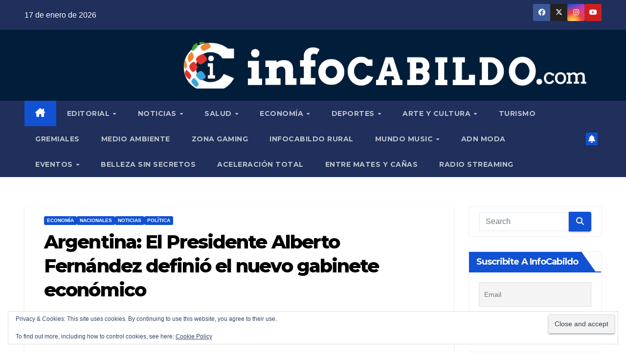

--- FILE ---
content_type: text/html; charset=UTF-8
request_url: https://infocabildo.com/argentina-el-presidente-alberto-fernandez-definio-el-nuevo-gabinete-economico/
body_size: 299491
content:
<!DOCTYPE html><html lang="es-AR" prefix="og: https://ogp.me/ns#"><head><meta charset="UTF-8"><meta name="viewport" content="width=device-width, initial-scale=1"><link rel="profile" href="https://gmpg.org/xfn/11"><style id="jetpack-boost-critical-css">@media all{.wp-video{max-width:100%;height:auto}video.wp-video-shortcode{max-width:100%;display:inline-block}}@media all{#jp-relatedposts{display:none;padding-top:1em;margin:1em 0;position:relative;clear:both}.jp-relatedposts::after{content:"";display:block;clear:both}.wp-block-image img{box-sizing:border-box;height:auto;max-width:100%;vertical-align:bottom}ul{box-sizing:border-box}.screen-reader-text{border:0;clip-path:inset(50%);height:1px;margin:-1px;overflow:hidden;padding:0;position:absolute;width:1px;word-wrap:normal!important}html :where(img[class*=wp-image-]){height:auto;max-width:100%}:where(figure){margin:0 0 1em}.pull-right{float:right}.eztoc-hide{display:none}*,::after,::before{box-sizing:border-box}html{font-family:sans-serif;line-height:1.15;-webkit-text-size-adjust:100%}article,aside,figure,header,main,nav{display:block}body{margin:0;font-family:-apple-system,BlinkMacSystemFont,"Segoe UI",Roboto,"Helvetica Neue",Arial,"Noto Sans",sans-serif,"Apple Color Emoji","Segoe UI Emoji","Segoe UI Symbol","Noto Color Emoji";font-size:1rem;font-weight:400;line-height:1.5;color:#212529;text-align:left;background-color:#fff}h1,h2,h3,h4,h6{margin-top:0;margin-bottom:.5rem}p{margin-top:0;margin-bottom:1rem}ul{margin-top:0;margin-bottom:1rem}ul ul{margin-bottom:0}strong{font-weight:bolder}a{color:#007bff;text-decoration:none;background-color:#fff0}a:not([href]){color:inherit;text-decoration:none}figure{margin:0 0 1rem}img{vertical-align:middle;border-style:none}svg{overflow:hidden;vertical-align:middle}label{display:inline-block;margin-bottom:.5rem}button{border-radius:0}button,input,textarea{margin:0;font-family:inherit;font-size:inherit;line-height:inherit}button,input{overflow:visible}button{text-transform:none}[type=button],[type=submit],button{-webkit-appearance:button}textarea{overflow:auto;resize:vertical}fieldset{min-width:0;padding:0;margin:0;border:0}[type=search]{outline-offset:-2px;-webkit-appearance:none}[hidden]{display:none!important}h1,h2,h3,h4,h6{margin-bottom:.5rem;font-weight:500;line-height:1.2}h1{font-size:2.5rem}h2{font-size:2rem}h3{font-size:1.75rem}h4{font-size:1.5rem}h6{font-size:1rem}.small{font-size:80%;font-weight:400}.img-fluid{max-width:100%;height:auto}.container-fluid{width:100%;padding-right:15px;padding-left:15px;margin-right:auto;margin-left:auto}.row{display:-ms-flexbox;display:flex;-ms-flex-wrap:wrap;flex-wrap:wrap;margin-right:-15px;margin-left:-15px}.col-lg-3,.col-lg-9,.col-md-12,.col-md-3,.col-md-4,.col-md-6,.col-md-8,.col-md-9{position:relative;width:100%;padding-right:15px;padding-left:15px}@media (min-width:768px){.col-md-3{-ms-flex:0 0 25%;flex:0 0 25%;max-width:25%}.col-md-4{-ms-flex:0 0 33.333333%;flex:0 0 33.333333%;max-width:33.333333%}.col-md-6{-ms-flex:0 0 50%;flex:0 0 50%;max-width:50%}.col-md-8{-ms-flex:0 0 66.666667%;flex:0 0 66.666667%;max-width:66.666667%}.col-md-9{-ms-flex:0 0 75%;flex:0 0 75%;max-width:75%}.col-md-12{-ms-flex:0 0 100%;flex:0 0 100%;max-width:100%}}@media (min-width:992px){.col-lg-3{-ms-flex:0 0 25%;flex:0 0 25%;max-width:25%}.col-lg-9{-ms-flex:0 0 75%;flex:0 0 75%;max-width:75%}}.form-control{display:block;width:100%;height:calc(1.5em + .75rem + 2px);padding:.375rem .75rem;font-size:1rem;font-weight:400;line-height:1.5;color:#495057;background-color:#fff;background-clip:padding-box;border:1px solid #ced4da;border-radius:.25rem}.form-control::-webkit-input-placeholder{color:#6c757d;opacity:1}.form-control::-moz-placeholder{color:#6c757d;opacity:1}.form-control:-ms-input-placeholder{color:#6c757d;opacity:1}.form-control::-ms-input-placeholder{color:#6c757d;opacity:1}.form-control::placeholder{color:#6c757d;opacity:1}.btn{display:inline-block;font-weight:400;color:#212529;text-align:center;vertical-align:middle;background-color:#fff0;border:1px solid #fff0;padding:.375rem .75rem;font-size:1rem;line-height:1.5;border-radius:.25rem}.collapse:not(.show){display:none}.dropdown{position:relative}.dropdown-menu{position:absolute;top:100%;left:0;z-index:1000;display:none;float:left;min-width:10rem;padding:.5rem 0;margin:.125rem 0 0;font-size:1rem;color:#212529;text-align:left;list-style:none;background-color:#fff;background-clip:padding-box;border:1px solid rgb(0 0 0/.15);border-radius:.25rem}.dropdown-item{display:block;width:100%;padding:.25rem 1.5rem;clear:both;font-weight:400;color:#212529;text-align:inherit;white-space:nowrap;background-color:#fff0;border:0}.input-group{position:relative;display:-ms-flexbox;display:flex;-ms-flex-wrap:wrap;flex-wrap:wrap;-ms-flex-align:stretch;align-items:stretch;width:100%}.input-group>.form-control{position:relative;-ms-flex:1 1 0%;flex:1 1 0%;min-width:0;margin-bottom:0}.input-group>.form-control:not(:last-child){border-top-right-radius:0;border-bottom-right-radius:0}.nav{display:-ms-flexbox;display:flex;-ms-flex-wrap:wrap;flex-wrap:wrap;padding-left:0;margin-bottom:0;list-style:none}.nav-link{display:block;padding:.5rem 1rem}.navbar{position:relative;display:-ms-flexbox;display:flex;-ms-flex-wrap:wrap;flex-wrap:wrap;-ms-flex-align:center;align-items:center;-ms-flex-pack:justify;justify-content:space-between;padding:.5rem 1rem}.navbar .container-fluid{display:-ms-flexbox;display:flex;-ms-flex-wrap:wrap;flex-wrap:wrap;-ms-flex-align:center;align-items:center;-ms-flex-pack:justify;justify-content:space-between}.navbar-nav{display:-ms-flexbox;display:flex;-ms-flex-direction:column;flex-direction:column;padding-left:0;margin-bottom:0;list-style:none}.navbar-nav .nav-link{padding-right:0;padding-left:0}.navbar-nav .dropdown-menu{position:static;float:none}.navbar-collapse{-ms-flex-preferred-size:100%;flex-basis:100%;-ms-flex-positive:1;flex-grow:1;-ms-flex-align:center;align-items:center}.navbar-toggler{padding:.25rem .75rem;font-size:1.25rem;line-height:1;background-color:#fff0;border:1px solid #fff0;border-radius:.25rem}@media (max-width:991.98px){.navbar-expand-lg>.container-fluid{padding-right:0;padding-left:0}}@media (min-width:992px){.navbar-expand-lg{-ms-flex-flow:row nowrap;flex-flow:row nowrap;-ms-flex-pack:start;justify-content:flex-start}.navbar-expand-lg .navbar-nav{-ms-flex-direction:row;flex-direction:row}.navbar-expand-lg .navbar-nav .dropdown-menu{position:absolute}.navbar-expand-lg .navbar-nav .nav-link{padding-right:.5rem;padding-left:.5rem}.navbar-expand-lg>.container-fluid{-ms-flex-wrap:nowrap;flex-wrap:nowrap}.navbar-expand-lg .navbar-collapse{display:-ms-flexbox!important;display:flex!important;-ms-flex-preferred-size:auto;flex-basis:auto}.navbar-expand-lg .navbar-toggler{display:none}}.media{display:-ms-flexbox;display:flex;-ms-flex-align:start;align-items:flex-start}.media-body{-ms-flex:1;flex:1}.clearfix::after{display:block;clear:both;content:""}.d-none{display:none!important}@media (min-width:768px){.d-md-block{display:block!important}}@media (min-width:992px){.d-lg-flex{display:-ms-flexbox!important;display:flex!important}}.align-items-center{-ms-flex-align:center!important;align-items:center!important}.position-relative{position:relative!important}.my-2{margin-top:.5rem!important}.mx-2{margin-right:.5rem!important}.my-2{margin-bottom:.5rem!important}.mx-2{margin-left:.5rem!important}.pl-3{padding-left:1rem!important}.mr-auto,.mx-auto{margin-right:auto!important}.ml-auto,.mx-auto{margin-left:auto!important}@media (min-width:992px){.my-lg-0{margin-top:0!important}.my-lg-0{margin-bottom:0!important}}.text-right{text-align:right!important}:root{--headFont:"Montserrat",sans-serif;--bodyFont:"Work Sans",sans-serif}.burger{position:relative;display:block;z-index:12;width:1.75rem;height:1rem;border:none;outline:0;background:0 0;visibility:visible;transform:rotate(0)}.burger-line{position:absolute;display:block;right:0;width:100%;height:2px;border:none;outline:0;opacity:1;transform:rotate(0);background-color:#fff}.burger-line:nth-child(3){top:1rem}.burger-line:first-child{top:0}.burger-line:nth-child(2){top:.5rem}.site-title{font-size:34px;margin-bottom:0;font-weight:700;font-family:var(--headFont);letter-spacing:-.05em;line-height:1.3}.navbar-header .site-description{letter-spacing:1.2px;margin-bottom:0}.m-header{display:none}.mg-head-detail{padding:8px 0}.mg-head-detail .info-left{display:block;float:left;margin:0;padding:0}.mg-head-detail .info-left li{display:inline-block;margin-right:15px;padding:0;line-height:35px}.info-right{display:block;float:right;margin:0;padding:0}.info-right li{display:inline-block;padding:0}.mg-head-detail .info-right li a{font-size:13px}.mg-head-detail .info-right i{font-size:14px;padding-right:10px}.mg-nav-widget-area{padding-bottom:0}.mg-nav-widget-area .site-branding-text .site-title{margin-bottom:5px}.mg-menu-full{position:relative}.mg-nav-widget-area .header-ads{display:flex;justify-content:flex-end}.mg-headwidget .navbar-wp{position:inherit;left:0;right:0;top:0;margin:0;z-index:999;border-radius:0}.mg-headwidget .navbar-wp .navbar-nav>li>a{padding:10px 22px;font-size:14px;text-transform:uppercase;font-family:var(--headFont);line-height:2.3}.navbar-wp .navbar-nav>li>a.homebtn span{font-size:18px;line-height:.98}.mg-nav-widget-area-back{background-position:center;background-size:cover;background-repeat:no-repeat}.mg-nav-widget-area-back .inner{width:100%;padding:25px 0}.navbar-wp{margin:0;padding:0;border:none;border-radius:0;z-index:1000}.navbar-wp .navbar-nav>li>a{padding:30px 16px;margin-right:0;font-size:16px;letter-spacing:.5px;margin-bottom:0;font-weight:600;text-transform:capitalize;display:block}.navbar-wp .navbar-nav>.active>a{background:0 0}.navbar-wp .dropdown-menu{min-width:250px;padding:0;border:none;border-radius:0;z-index:10;right:auto;left:0}.navbar-wp .dropdown-menu>li,.navbar-wp .dropdown-menu>li:last-child{border:0}.navbar-wp .dropdown-menu>li>a{padding:12px 15px;font-size:12px;font-family:var(--bodyFont);display:block;font-weight:400;text-transform:uppercase}.mobilehomebtn{display:none;width:30px;text-align:center;line-height:30px;height:30px}.btn-bell{padding:5px;line-height:1;display:inline-flex;align-items:center;justify-content:center}html{font-size:100%}@media only screen and (max-width:1200px){html{font-size:95%}}@media screen and (max-width:991px){html{font-size:90%}}@media screen and (max-width:767px){html{font-size:85%}}@media screen and (max-width:575px){html{font-size:80%}}body{padding:0;margin:0;font-family:var(--bodyFont);font-size:16px;-webkit-font-smoothing:antialiased;font-weight:400;line-height:30px;word-wrap:break-word}.container-fluid{padding-right:50px;padding-left:50px}input[type=email],input[type=search],input[type=text],textarea{border-radius:0;margin-bottom:20px;box-shadow:inherit;padding:6px 12px;line-height:40px;border-width:2px;border-style:solid;width:100%}button,input[type=submit]{padding:5px 35px;line-height:30px;border-radius:4px;font-weight:700;font-size:14px;border-width:1px;border-style:solid;box-shadow:0 2px 2px 0 rgb(0 0 0/.14),0 3px 1px -2px rgb(0 0 0/.2),0 1px 5px 0 rgb(0 0 0/.12)}.form-control{border-radius:0;margin-bottom:20px;box-shadow:inherit;padding:6px 12px;line-height:40px;border-width:2px;border-style:solid;height:40px}img.alignnone{width:auto;height:auto}.avatar{border-radius:50px}#content{padding-top:60px;padding-bottom:60px}iframe{max-width:100%}video{display:inline-block;vertical-align:baseline}.page-content-single p a{text-decoration:underline}h1{font-size:34px;line-height:1.3}h2{font-size:32px;line-height:1.3}h3{font-size:28px;line-height:1.3}h4{font-size:24px;line-height:1.3}h6{font-size:16px;line-height:1.3}h1,h2,h3,h4,h6{font-weight:700;font-family:var(--headFont);letter-spacing:-.05em;line-height:1.3;margin:0 0 1.4rem}@media screen and (min-width:768px){.sidebar-sticky{position:sticky;align-self:flex-start;top:24px}}img{height:auto;max-width:100%}.btn{padding:2px 26px;line-height:30px;overflow:hidden;position:relative;border-radius:4px;font-weight:700;display:inline-block;border-width:2px;border-style:solid}.mg-blog-post-box{margin-bottom:50px;padding:0;box-shadow:0 1px 3px rgb(0 0 0/.15);background:#fff}.mg-blog-post-box>.img-fluid{max-width:100%}.mg-blog-post-box .mg-blog-category{margin-bottom:10px}.mg-blog-post-box .small{font-size:16px;line-height:25px;font-weight:400;padding:20px}.mg-blog-post-box .small.single{line-height:27px;padding:20px 40px 40px 40px;font-size:16px}:not(.single) .mg-blog-post-box .small>p{margin-bottom:30px}.mg-blog-post-box .small figure,.mg-blog-post-box .small img{max-width:100%;height:auto}.mg-blog-date{padding:0;font-size:12px;margin-right:14px;font-weight:500;text-transform:uppercase}.mg-blog-post-box h1.title.single{overflow:inherit;display:inherit}.mg-blog-category{margin:0 0 5px;width:auto;line-height:0;display:flex;flex-wrap:wrap;gap:7px}.mg-blog-category a{display:inline-block;font-size:10px;padding:4px 6px;line-height:10px;text-transform:uppercase;font-weight:700;border-radius:3px;margin-right:0}.mg-blog-post-box .mg-header{padding:20px 40px}.mg-blog-post-box:has(.single-featured-image) .mg-header{padding:20px 70px}.mg-blog-post-box .mg-header h1{font-size:38px;font-weight:800}.mg-blog-post-box .mg-header h4{font-size:14px;font-weight:700;border-bottom:1px solid #ccc;margin-bottom:0}.mg-blog-post-box .mg-header .mg-author-pic img{width:50px;height:50px}.mg-blog-post-box .mg-header .mg-blog-date i{padding-right:4px}.mg-blog-post-box .mg-header .mg-info-author-block{border:none;box-shadow:inherit;margin:0;padding:10px 0}.mg-info-author-block{margin-bottom:30px;margin-top:-20px;padding:20px 40px;box-shadow:0 1px 3px rgb(0 0 0/.15);align-items:center}.mg-info-author-block h4{font-size:24px;font-weight:700;margin-bottom:0}.mg-info-author-block h4 span{font-size:14px;padding-right:5px}.mg-info-author-block .mg-author-pic img{margin:0 25px 0 0;float:left;border-radius:50%;box-shadow:0 2px 2px 0 rgb(0 0 0/.14),0 3px 1px -2px rgb(0 0 0/.2),0 1px 5px 0 rgb(0 0 0/.12);width:80px;height:80px}.mg-info-author-block a{display:inline-block}#cancel-comment-reply-link{margin-left:10px}#cancel-comment-reply-link{text-decoration:underline}.mg-sidebar .mg-widget .btn{padding:2px 12px;border:none;border-radius:0;height:40px}.mg-sidebar .mg-widget{margin-bottom:30px;padding:10px 20px;border-radius:0;border-width:1px;border-style:solid;overflow-x:hidden}.mg-wid-title{font-weight:700;border-width:0 0 2px 0;border-style:solid;margin:-10px -20px 20px -20px;position:relative;padding:0}.mg-sidebar .mg-widget .wtitle{font-size:18px;line-height:40px;font-weight:600;margin:0;padding:0 8px 0 15px;position:relative;text-transform:capitalize;width:auto;height:40px;display:inline-block}.mg-sidebar .mg-widget .wtitle::before{width:30px;position:absolute;right:-29px;top:0;height:42px;border-style:solid;clip-path:polygon(0 0,0% 100%,100% 100%);content:""}.mg-sidebar .mg-widget.widget_search .btn{border:medium none;border-radius:0 4px 4px 0;height:40px;line-height:25px;padding:5px 15px}footer .mg-widget{margin-bottom:50px}footer .mg-widget:nth-child(4n+1){clear:both}footer .mg-widget{overflow:hidden}footer .mg-footer-bottom-area{padding-bottom:30px}footer .mg-footer-bottom-area .divide-line{margin-bottom:40px;height:2px;width:100%;background:#1a182e}.mg-social{padding:0;margin:0}.mg-social li{display:inline-block!important;margin-right:0;border-bottom:none!important}.mg-social li span.icon-soci{display:inline-block;float:left;height:35px;line-height:35px;margin:0;text-align:center;width:35px;border-radius:3px}.mg-social li span.icon-soci i{font-size:14px;padding:0}.ta_upscr{bottom:2%;display:none;height:40px;opacity:1;overflow:hidden;position:fixed;right:10px;text-align:center;width:40px;z-index:9999;border-radius:3px;border-width:2px;border-style:solid;box-shadow:0 2px 2px 0 rgb(0 0 0/.14),0 3px 1px -2px rgb(0 0 0/.2),0 1px 5px 0 rgb(0 0 0/.12)}.ta_upscr i{font-size:16px;line-height:40px}.screen-reader-text{border:0;clip:rect(1px,1px,1px,1px);clip-path:inset(50%);height:1px;margin:-1px;overflow:hidden;padding:0;position:absolute!important;width:1px;word-wrap:normal!important}input[type=email],input[type=search],input[type=text],textarea{margin-bottom:15px}.nav.navbar-nav:not(.sm-collapsible) .menu-item-has-children .nav-link:after{content:"";font-family:"Font Awesome 6 Free";margin-left:.255em;font-size:10px;vertical-align:.255em;font-weight:900}@media (max-width:991.98px){li.active.home{display:none}.m-header{width:100%;padding-right:15px;padding-left:15px;display:flex;justify-content:space-between}.mobilehomebtn{display:block}.desk-header{display:none}.m-header .navbar-toggler{margin-top:.5rem;margin-bottom:.5rem;padding:.5rem .75rem;box-shadow:none}}@media screen and (min-width:240px) and (max-width:767px){.mg-head-detail .info-left,.mg-head-detail .info-right{float:none;text-align:center}.mg-sidebar .mg-widget{margin-bottom:20px}.mg-blog-post-box .mg-header{padding:30px 20px}.mg-blog-post-box .small.single{padding:20px 30px}.mg-blog-post-box .mg-info-author-block{padding:30px 20px}.navbar-wp .navbar-nav>li>a{padding:10px 16px}.navbar-wp .navbar-nav>.active>a{border-bottom:none}.mg-headwidget .navbar-wp .navbar-nav>li>a{padding:12px 16px}.mg-sidebar{margin:20px 0 0 0}.text-xs{text-align:center!important}.text-center-xs{text-align:center}.col-md-4{margin-bottom:15px}footer .mg-footer-bottom-area{text-align:center}li.active.home{display:none}}@media (max-width:576px){.mg-nav-widget-area .header-ads{padding-top:10px}.mg-blog-post-box .mg-header h1{font-size:32px}}@media (min-width:768px) and (max-width:991px){.navbar-header{float:none}}@media only screen and (min-width:320px) and (max-width:480px){.mg-head-detail .info-left{float:none;text-align:center;margin:0;float:none}.mg-head-detail .info-right{float:none;text-align:center;margin:0;float:none}.navbar-wp .navbar-nav>li>a{padding:12px}}@media screen and (min-width:240px) and (max-width:1179px){.container-fluid{padding-right:15px;padding-left:15px}}@media (min-width:508px) and (max-width:991px){.mg-nav-widget-area .site-title a{font-size:31px}.mg-nav-widget-area .site-branding-text .site-title a{font-size:30px}}@media only screen and (max-width:640px){.mg-nav-widget-area .site-branding-text .site-title a{font-size:30px}}.mg-headwidget .mg-head-detail{background:#202f5b}.mg-head-detail .info-left li,.mg-headwidget .mg-head-detail .info-right li a,.mg-headwidget .mg-head-detail li a i{color:#fff}.mg-headwidget .mg-head-detail li a i{color:#fff}.mg-headwidget .mg-head-detail .info-right li a i{color:#fff}.mg-headwidget .navbar-wp{background:#202f5b}.mg-headwidget .navbar-wp .navbar-nav>li>a{color:rgb(255 255 255/.71)}.mg-headwidget .navbar-wp .navbar-nav>.active>a{color:#fff;background:#1151d3}a.newsup-categories.category-color-1{background:#1151d3}.navbar-wp .dropdown-menu{background:#1f2024}.navbar-wp .dropdown-menu>li>a{background:#1f2024!important;color:#fff!important}.mobilehomebtn{background:#1151d3;color:#fff}body{color:#222}input[type=email],input[type=text],textarea{color:#212121;border-color:#eef3fb}button,input[type=submit]{background:#1151d3;border-color:#1151d3;color:#fff}a{color:#1151d3}.mg-social li a{color:#fff!important}.mg-blog-post-box .mg-header h1 a{color:#000}.mg-blog-post-box .small{color:#222}.mg-blog-category a{color:#fff;background:#1151d3}.mg-blog-date{color:#333}.mg-info-author-block{background:#fff;border-color:#eaeaea;color:#222}.mg-info-author-block a{color:#212121}.mg-info-author-block h4{color:#333}.mg-info-author-block h4 span{color:#999}.mg-sidebar .mg-widget{background:#fff;border-color:#eee}.mg-wid-title{border-color:#1151d3}.mg-sidebar .mg-widget h6{background:#1151d3;color:#fff}.mg-sidebar .mg-widget .wtitle{background:#1151d3;color:#fff}.mg-sidebar .mg-widget h6::before{border-left-color:#1151d3;border-color:#fff0 #fff0 #fff0 #1151d3}.mg-sidebar .mg-widget .wtitle::before{border-left-color:#1151d3;border-color:#fff0 #fff0 #fff0 #1151d3}.mg-sidebar .mg-widget.widget_search .btn{color:#fff;background:#1151d3}h1,h2,h3,h4,h6{color:#212121}.btn{background:#1151d3;color:#fff}.btn-theme{background:#1151d3;color:#fff;border-color:#1151d3}.facebook{background:#3b5998;color:#fff}.x-twitter{background:#222}.instagram{color:#fff;background:radial-gradient(circle farthest-corner at 32% 106%,#ffe17d 0,#ffcd69 10%,#fa9137 28%,#eb4141 42%,transparent 82%),linear-gradient(135deg,#234bd7 12%,#c33cbe 58%)}.youtube{background:#cd201f;color:#fff}footer .mg-widget,footer .mg-widget a{color:#fff}.ta_upscr{background:#1151d3;border-color:#1151d3;color:#fff!important}.form-control{border-color:#eef3fb}.fa{font-family:var(--fa-style-family,"Font Awesome 6 Free");font-weight:var(--fa-style,900)}.fa,.fa-brands,.fa-solid,.fab,.fas{-moz-osx-font-smoothing:grayscale;-webkit-font-smoothing:antialiased;display:var(--fa-display,inline-block);font-style:normal;font-variant:normal;line-height:1;text-rendering:auto}.fa-solid,.fas{font-family:"Font Awesome 6 Free"}.fa-brands,.fab{font-family:"Font Awesome 6 Brands"}.fa-house-chimney:before{content:""}.fa-clock:before{content:""}.fa-bell:before{content:""}.fa-search:before{content:""}.fa-angle-up:before{content:""}@font-face{font-family:"Font Awesome 6 Brands";font-style:normal;font-weight:400;font-display:block}.fa-brands,.fab{font-weight:400}.fa-x-twitter:before{content:""}.fa-instagram:before{content:""}.fa-facebook:before{content:""}.fa-youtube:before{content:""}@font-face{font-family:"Font Awesome 6 Free";font-style:normal;font-weight:400;font-display:block}@font-face{font-family:"Font Awesome 6 Free";font-style:normal;font-weight:900;font-display:block}.fa-solid,.fas{font-weight:900}.navbar-nav:not([data-sm-skip]) .dropdown-item{white-space:normal}input[type=email],input[type=text]{background:#fcfcff;position:relative;border-radius:0;border:1px solid #eee;height:50px;line-height:50px;outline:0;-webkit-box-shadow:none;box-shadow:none}#likes-other-gravatars{display:none;position:absolute;padding:9px 12px 10px 12px;background-color:#fff;border:solid 1px #dcdcde;border-radius:4px;box-shadow:none;min-width:220px;max-height:240px;height:auto;overflow:auto;z-index:1000}#likes-other-gravatars *{line-height:normal}#likes-other-gravatars .likes-text{color:#101517;font-size:12px;font-weight:500;padding-bottom:8px}#likes-other-gravatars ul{margin:0;padding:0;text-indent:0;list-style-type:none}#likes-other-gravatars ul.wpl-avatars{overflow:auto;display:block;max-height:190px}.post-likes-widget-placeholder .button{display:none}.tnp-widget-minimal{width:100%}.tnp-widget-minimal form{margin:0;padding:0;border:0}.tnp-widget-minimal input.tnp-email{width:100%;box-sizing:border-box;padding:10px;display:inline-block;border:1px solid #ddd;background-color:#f4f4f4;color:#444;font-size:14px}.tnp-widget-minimal input.tnp-submit{width:100%;box-sizing:border-box;padding:10px;display:inline-block;border:1px;border-color:#ddd;background-color:#444;background-image:none;text-shadow:none;color:#fff;font-size:14px;line-height:normal;border-radius:0;height:auto;margin:0}.sd-content ul li a.sd-button>span,.sd-social-icon-text .sd-content ul li a.sd-button>span{line-height:23px;margin-left:6px}}@media all{.swiper{display:block;list-style:none;margin-left:auto;margin-right:auto;overflow:hidden;padding:0;position:relative;z-index:1}.swiper-wrapper{box-sizing:initial;display:flex;height:100%;position:relative;width:100%;z-index:1}.swiper-wrapper{transform:translateZ(0)}.swiper-button-next,.swiper-button-prev{align-items:center;color:#007aff;display:flex;height:44px;justify-content:center;margin-top:-22px;position:absolute;top:50%;width:27px;z-index:10}.swiper-button-next svg,.swiper-button-prev svg{height:100%;-o-object-fit:contain;object-fit:contain;transform-origin:center;width:100%}.swiper-button-prev{left:10px;right:auto}.swiper-button-next:after,.swiper-button-prev:after{font-family:swiper-icons;font-size:44px;font-variant:normal;letter-spacing:0;line-height:1;text-transform:none!important}.swiper-button-prev:after{content:"prev"}.swiper-button-next{left:auto;right:10px}.swiper-button-next:after{content:"next"}.swiper-pagination{position:absolute;text-align:center;transform:translateZ(0);z-index:10}:root{--jp-carousel-primary-color:#fff;--jp-carousel-primary-subtle-color:#999;--jp-carousel-bg-color:#000;--jp-carousel-bg-faded-color:#222;--jp-carousel-border-color:#3a3a3a}.jp-carousel-overlay .swiper-button-next,.jp-carousel-overlay .swiper-button-prev{background-image:none}.jp-carousel-wrap *{line-height:inherit}.jp-carousel-wrap.swiper{height:auto;width:100vw}.jp-carousel-overlay .swiper-button-next,.jp-carousel-overlay .swiper-button-prev{opacity:.5;height:initial;width:initial;padding:20px 40px;background-image:none}.jp-carousel-overlay .swiper-button-next::after,.jp-carousel-overlay .swiper-button-prev::after{content:none}.jp-carousel-overlay .swiper-button-next svg,.jp-carousel-overlay .swiper-button-prev svg{height:30px;width:28px;background:var(--jp-carousel-bg-color);border-radius:4px}.jp-carousel-overlay{font-family:"Helvetica Neue",sans-serif!important;z-index:2147483647;overflow-x:hidden;overflow-y:auto;direction:ltr;position:fixed;top:0;right:0;bottom:0;left:0;background:var(--jp-carousel-bg-color)}.jp-carousel-overlay *{box-sizing:border-box}.jp-carousel-overlay h2::before,.jp-carousel-overlay h3::before{content:none;display:none}.jp-carousel-overlay .swiper .swiper-button-prev{left:0;right:auto}.jp-carousel-overlay .swiper .swiper-button-next{right:0;left:auto}.jp-carousel-container{display:grid;grid-template-rows:1fr 64px;height:100%}.jp-carousel-info{display:flex;flex-direction:column;text-align:left!important;-webkit-font-smoothing:subpixel-antialiased!important;z-index:100;background-color:var(--jp-carousel-bg-color);opacity:1}.jp-carousel-info-footer{position:relative;background-color:var(--jp-carousel-bg-color);height:64px;display:flex;align-items:center;justify-content:space-between;width:100vw}.jp-carousel-info-extra{display:none;background-color:var(--jp-carousel-bg-color);padding:35px;width:100vw;border-top:1px solid var(--jp-carousel-bg-faded-color)}.jp-carousel-title-and-caption{margin-bottom:15px}.jp-carousel-photo-info{left:0!important;width:100%!important}.jp-carousel-comments-wrapper{padding:0;width:100%!important;display:none}.jp-carousel-close-hint{letter-spacing:0!important;position:fixed;top:20px;right:30px;padding:10px;text-align:right;width:45px;height:45px;z-index:15;color:var(--jp-carousel-primary-color)}.jp-carousel-close-hint svg{padding:3px 2px;background:var(--jp-carousel-bg-color);border-radius:4px}.jp-carousel-pagination-container{flex:1;margin:0 15px 0 35px}.jp-carousel-pagination,.jp-swiper-pagination{color:var(--jp-carousel-primary-color);font-size:15px;font-weight:400;white-space:nowrap;display:none;position:static!important}.jp-carousel-pagination-container .swiper-pagination{text-align:left;line-height:8px}.jp-carousel-pagination{padding-left:5px}.jp-carousel-info-footer .jp-carousel-photo-title-container{flex:4;justify-content:center;overflow:hidden;margin:0}.jp-carousel-photo-caption,.jp-carousel-photo-title{background:0 0!important;border:none!important;display:inline-block;font:400 20px/1.3em"Helvetica Neue",sans-serif;line-height:normal;letter-spacing:0!important;margin:0 0 10px 0;padding:0;overflow:hidden;text-shadow:none!important;text-transform:none!important;color:var(--jp-carousel-primary-color)}.jp-carousel-info-footer .jp-carousel-photo-caption{text-align:center;font-size:15px;white-space:nowrap;color:var(--jp-carousel-primary-subtle-color);margin:0;text-overflow:ellipsis}.jp-carousel-photo-title{font-size:32px;margin-bottom:2px}.jp-carousel-photo-description{color:var(--jp-carousel-primary-subtle-color);font-size:16px;margin:25px 0;width:100%;overflow:hidden;overflow-wrap:break-word}.jp-carousel-caption{font-size:14px;font-weight:400;margin:0}.jp-carousel-image-meta{color:var(--jp-carousel-primary-color);font:12px/1.4"Helvetica Neue",sans-serif!important;width:100%;display:none}.jp-carousel-image-meta ul{margin:0!important;padding:0!important;list-style:none!important}a.jp-carousel-image-download{display:inline-block;clear:both;color:var(--jp-carousel-primary-subtle-color);line-height:1;font-weight:400;font-size:14px;text-decoration:none}a.jp-carousel-image-download svg{display:inline-block;vertical-align:middle;margin:0 3px;padding-bottom:2px}.jp-carousel-comments{font:15px/1.7"Helvetica Neue",sans-serif!important;font-weight:400;background:none #fff0;width:100%;bottom:10px;margin-top:20px}#jp-carousel-comment-form{margin:0 0 10px!important;width:100%}textarea#jp-carousel-comment-form-comment-field{background:var(--jp-carousel-bg-faded-color);border:1px solid var(--jp-carousel-border-color);color:var(--jp-carousel-primary-subtle-color);font:16px/1.4"Helvetica Neue",sans-serif!important;width:100%;padding:10px 10px 5px;margin:0;float:none;height:147px;box-shadow:inset 2px 2px 2px rgb(0 0 0/.1);border-radius:3px;overflow:hidden;box-sizing:border-box}textarea#jp-carousel-comment-form-comment-field::-webkit-input-placeholder{color:#555}#jp-carousel-loading-overlay{display:none;position:fixed;top:0;bottom:0;left:0;right:0}#jp-carousel-loading-wrapper{display:flex;align-items:center;justify-content:center;height:100vh;width:100vw}#jp-carousel-library-loading,#jp-carousel-library-loading::after{border-radius:50%;width:40px;height:40px}#jp-carousel-library-loading{float:left;margin:22px 0 0 10px;font-size:10px;position:relative;text-indent:-9999em;border-top:8px solid rgb(255 255 255/.2);border-right:8px solid rgb(255 255 255/.2);border-bottom:8px solid rgb(255 255 255/.2);border-left:8px solid var(--jp-carousel-primary-color);transform:translateZ(0)}#jp-carousel-comment-form-spinner,#jp-carousel-comment-form-spinner::after{border-radius:50%;width:20px;height:20px}#jp-carousel-comment-form-spinner{display:none;float:left;font-size:10px;position:absolute;text-indent:-9999em;border-top:4px solid rgb(255 255 255/.2);border-right:4px solid rgb(255 255 255/.2);border-bottom:4px solid rgb(255 255 255/.2);border-left:4px solid var(--jp-carousel-primary-color);transform:translateZ(0);margin:0 auto;top:calc(50% - 15px);left:0;bottom:0;right:0}.jp-carousel-info-content-wrapper{max-width:800px;margin:auto}#jp-carousel-comment-form-submit-and-info-wrapper{display:none;overflow:hidden;width:100%}#jp-carousel-comment-form-commenting-as input{background:var(--jp-carousel-bg-color);border:1px solid var(--jp-carousel-border-color);color:var(--jp-carousel-primary-subtle-color);font:16px/1.4"Helvetica Neue",sans-serif!important;padding:10px;float:left;box-shadow:inset 2px 2px 2px rgb(0 0 0/.2);border-radius:2px;width:285px}#jp-carousel-comment-form-commenting-as fieldset{float:left;border:none;margin:20px 0 0 0;padding:0;clear:both}#jp-carousel-comment-form-commenting-as label{font:400 13px/1.7"Helvetica Neue",sans-serif!important;margin:0 20px 3px 0;float:left;width:100px}#jp-carousel-comment-form-button-submit{margin-top:20px;margin-left:auto;display:block;border:solid 1px var(--jp-carousel-primary-color);background:var(--jp-carousel-bg-color);border-radius:3px;padding:8px 16px;font-size:14px;color:var(--jp-carousel-primary-color)}#jp-carousel-comment-form-container{margin-bottom:15px;width:100%;margin-top:20px;color:var(--jp-carousel-primary-subtle-color);position:relative;overflow:hidden}#jp-carousel-comment-post-results{display:none;overflow:auto;width:100%}#jp-carousel-comments-loading{font:400 15px/1.7"Helvetica Neue",sans-serif!important;display:none;color:var(--jp-carousel-primary-subtle-color);text-align:left;margin-bottom:20px;width:100%;bottom:10px;margin-top:20px}.jp-carousel-photo-icons-container{flex:1;display:block;text-align:right;margin:0 20px 0 30px;white-space:nowrap}.jp-carousel-icon-btn{padding:16px;text-decoration:none;border:none;background:0 0;display:inline-block;height:64px}.jp-carousel-icon{border:none;display:inline-block;line-height:0;font-weight:400;font-style:normal;border-radius:4px;width:31px;padding:4px 3px 3px}.jp-carousel-icon svg{display:inline-block}.jp-carousel-overlay rect{fill:var(--jp-carousel-primary-color)}.jp-carousel-icon .jp-carousel-has-comments-indicator{display:none;font-size:12px;vertical-align:top;margin-left:-16px;line-height:1;padding:2px 4px;border-radius:4px;background:var(--jp-carousel-primary-color);color:var(--jp-carousel-bg-color);font-weight:400;font-family:"Helvetica Neue",sans-serif!important;position:relative}@media only screen and (max-width:760px){.jp-carousel-overlay .swiper .swiper-button-next,.jp-carousel-overlay .swiper .swiper-button-prev{display:none!important}.jp-carousel-image-meta{float:none!important;width:100%!important;box-sizing:border-box;margin-left:0}.jp-carousel-close-hint{font-size:26px!important;position:fixed!important;top:10px;right:10px}.jp-carousel-wrap{background-color:var(--jp-carousel-bg-color)}.jp-carousel-caption{overflow:visible!important}.jp-carousel-info-footer .jp-carousel-photo-title-container{display:none}.jp-carousel-photo-icons-container{margin:0 10px 0 0;white-space:nowrap}.jp-carousel-icon-btn{padding-left:20px}.jp-carousel-pagination{padding-left:5px}.jp-carousel-pagination-container{margin-left:25px}#jp-carousel-comment-form-commenting-as fieldset,#jp-carousel-comment-form-commenting-as input{width:100%;float:none}}.widget_eu_cookie_law_widget{border:none;bottom:1em;left:1em;margin:0;padding:0;position:fixed;right:1em;width:auto;z-index:50001}#eu-cookie-law{background-color:#fff;border:1px solid #dedede;color:#2e4467;font-size:12px;line-height:1.5;overflow:hidden;padding:6px 6px 6px 15px;position:relative}#eu-cookie-law a{color:inherit;text-decoration:underline}#eu-cookie-law form{margin-bottom:0;position:static}#eu-cookie-law input{background:#f3f3f3;border:1px solid #dedede;border-radius:3px;color:#2e4453;display:inline;float:right;font-family:inherit;font-size:14px;font-weight:inherit;line-height:inherit;margin:0 0 0 5%;padding:8px 12px;position:static;text-transform:none}@media (max-width:600px){#eu-cookie-law{padding-bottom:55px}#eu-cookie-law input.accept{bottom:8px;position:absolute;right:8px}}}@media all{.swiper{display:block;list-style:none;margin-left:auto;margin-right:auto;overflow:hidden;padding:0;position:relative;z-index:1}.swiper-wrapper{box-sizing:initial;display:flex;height:100%;position:relative;width:100%;z-index:1}.swiper-wrapper{transform:translateZ(0)}.swiper-button-next,.swiper-button-prev{align-items:center;color:#007aff;display:flex;height:44px;justify-content:center;margin-top:-22px;position:absolute;top:50%;width:27px;z-index:10}.swiper-button-next svg,.swiper-button-prev svg{height:100%;-o-object-fit:contain;object-fit:contain;transform-origin:center;width:100%}.swiper-button-prev{left:10px;right:auto}.swiper-button-next:after,.swiper-button-prev:after{font-family:swiper-icons;font-size:44px;font-variant:normal;letter-spacing:0;line-height:1;text-transform:none!important}.swiper-button-prev:after{content:"prev"}.swiper-button-next{left:auto;right:10px}.swiper-button-next:after{content:"next"}.swiper-pagination{position:absolute;text-align:center;transform:translateZ(0);z-index:10}:root{--jp-carousel-primary-color:#fff;--jp-carousel-primary-subtle-color:#999;--jp-carousel-bg-color:#000;--jp-carousel-bg-faded-color:#222;--jp-carousel-border-color:#3a3a3a}.jp-carousel-overlay .swiper-button-next,.jp-carousel-overlay .swiper-button-prev{background-image:none}.jp-carousel-wrap *{line-height:inherit}.jp-carousel-wrap.swiper{height:auto;width:100vw}.jp-carousel-overlay .swiper-button-next,.jp-carousel-overlay .swiper-button-prev{opacity:.5;height:initial;width:initial;padding:20px 40px;background-image:none}.jp-carousel-overlay .swiper-button-next::after,.jp-carousel-overlay .swiper-button-prev::after{content:none}.jp-carousel-overlay .swiper-button-next svg,.jp-carousel-overlay .swiper-button-prev svg{height:30px;width:28px;background:var(--jp-carousel-bg-color);border-radius:4px}.jp-carousel-overlay{font-family:"Helvetica Neue",sans-serif!important;z-index:2147483647;overflow-x:hidden;overflow-y:auto;direction:ltr;position:fixed;top:0;right:0;bottom:0;left:0;background:var(--jp-carousel-bg-color)}.jp-carousel-overlay *{box-sizing:border-box}.jp-carousel-overlay h2::before,.jp-carousel-overlay h3::before{content:none;display:none}.jp-carousel-overlay .swiper .swiper-button-prev{left:0;right:auto}.jp-carousel-overlay .swiper .swiper-button-next{right:0;left:auto}.jp-carousel-container{display:grid;grid-template-rows:1fr 64px;height:100%}.jp-carousel-info{display:flex;flex-direction:column;text-align:left!important;-webkit-font-smoothing:subpixel-antialiased!important;z-index:100;background-color:var(--jp-carousel-bg-color);opacity:1}.jp-carousel-info-footer{position:relative;background-color:var(--jp-carousel-bg-color);height:64px;display:flex;align-items:center;justify-content:space-between;width:100vw}.jp-carousel-info-extra{display:none;background-color:var(--jp-carousel-bg-color);padding:35px;width:100vw;border-top:1px solid var(--jp-carousel-bg-faded-color)}.jp-carousel-title-and-caption{margin-bottom:15px}.jp-carousel-photo-info{left:0!important;width:100%!important}.jp-carousel-comments-wrapper{padding:0;width:100%!important;display:none}.jp-carousel-close-hint{letter-spacing:0!important;position:fixed;top:20px;right:30px;padding:10px;text-align:right;width:45px;height:45px;z-index:15;color:var(--jp-carousel-primary-color)}.jp-carousel-close-hint svg{padding:3px 2px;background:var(--jp-carousel-bg-color);border-radius:4px}.jp-carousel-pagination-container{flex:1;margin:0 15px 0 35px}.jp-carousel-pagination,.jp-swiper-pagination{color:var(--jp-carousel-primary-color);font-size:15px;font-weight:400;white-space:nowrap;display:none;position:static!important}.jp-carousel-pagination-container .swiper-pagination{text-align:left;line-height:8px}.jp-carousel-pagination{padding-left:5px}.jp-carousel-info-footer .jp-carousel-photo-title-container{flex:4;justify-content:center;overflow:hidden;margin:0}.jp-carousel-photo-caption,.jp-carousel-photo-title{background:0 0!important;border:none!important;display:inline-block;font:400 20px/1.3em"Helvetica Neue",sans-serif;line-height:normal;letter-spacing:0!important;margin:0 0 10px 0;padding:0;overflow:hidden;text-shadow:none!important;text-transform:none!important;color:var(--jp-carousel-primary-color)}.jp-carousel-info-footer .jp-carousel-photo-caption{text-align:center;font-size:15px;white-space:nowrap;color:var(--jp-carousel-primary-subtle-color);margin:0;text-overflow:ellipsis}.jp-carousel-photo-title{font-size:32px;margin-bottom:2px}.jp-carousel-photo-description{color:var(--jp-carousel-primary-subtle-color);font-size:16px;margin:25px 0;width:100%;overflow:hidden;overflow-wrap:break-word}.jp-carousel-caption{font-size:14px;font-weight:400;margin:0}.jp-carousel-image-meta{color:var(--jp-carousel-primary-color);font:12px/1.4"Helvetica Neue",sans-serif!important;width:100%;display:none}.jp-carousel-image-meta ul{margin:0!important;padding:0!important;list-style:none!important}a.jp-carousel-image-download{display:inline-block;clear:both;color:var(--jp-carousel-primary-subtle-color);line-height:1;font-weight:400;font-size:14px;text-decoration:none}a.jp-carousel-image-download svg{display:inline-block;vertical-align:middle;margin:0 3px;padding-bottom:2px}.jp-carousel-comments{font:15px/1.7"Helvetica Neue",sans-serif!important;font-weight:400;background:none #fff0;width:100%;bottom:10px;margin-top:20px}#jp-carousel-comment-form{margin:0 0 10px!important;width:100%}textarea#jp-carousel-comment-form-comment-field{background:var(--jp-carousel-bg-faded-color);border:1px solid var(--jp-carousel-border-color);color:var(--jp-carousel-primary-subtle-color);font:16px/1.4"Helvetica Neue",sans-serif!important;width:100%;padding:10px 10px 5px;margin:0;float:none;height:147px;box-shadow:inset 2px 2px 2px rgb(0 0 0/.1);border-radius:3px;overflow:hidden;box-sizing:border-box}textarea#jp-carousel-comment-form-comment-field::-webkit-input-placeholder{color:#555}#jp-carousel-loading-overlay{display:none;position:fixed;top:0;bottom:0;left:0;right:0}#jp-carousel-loading-wrapper{display:flex;align-items:center;justify-content:center;height:100vh;width:100vw}#jp-carousel-library-loading,#jp-carousel-library-loading::after{border-radius:50%;width:40px;height:40px}#jp-carousel-library-loading{float:left;margin:22px 0 0 10px;font-size:10px;position:relative;text-indent:-9999em;border-top:8px solid rgb(255 255 255/.2);border-right:8px solid rgb(255 255 255/.2);border-bottom:8px solid rgb(255 255 255/.2);border-left:8px solid var(--jp-carousel-primary-color);transform:translateZ(0)}#jp-carousel-comment-form-spinner,#jp-carousel-comment-form-spinner::after{border-radius:50%;width:20px;height:20px}#jp-carousel-comment-form-spinner{display:none;float:left;font-size:10px;position:absolute;text-indent:-9999em;border-top:4px solid rgb(255 255 255/.2);border-right:4px solid rgb(255 255 255/.2);border-bottom:4px solid rgb(255 255 255/.2);border-left:4px solid var(--jp-carousel-primary-color);transform:translateZ(0);margin:0 auto;top:calc(50% - 15px);left:0;bottom:0;right:0}.jp-carousel-info-content-wrapper{max-width:800px;margin:auto}#jp-carousel-comment-form-submit-and-info-wrapper{display:none;overflow:hidden;width:100%}#jp-carousel-comment-form-commenting-as input{background:var(--jp-carousel-bg-color);border:1px solid var(--jp-carousel-border-color);color:var(--jp-carousel-primary-subtle-color);font:16px/1.4"Helvetica Neue",sans-serif!important;padding:10px;float:left;box-shadow:inset 2px 2px 2px rgb(0 0 0/.2);border-radius:2px;width:285px}#jp-carousel-comment-form-commenting-as fieldset{float:left;border:none;margin:20px 0 0 0;padding:0;clear:both}#jp-carousel-comment-form-commenting-as label{font:400 13px/1.7"Helvetica Neue",sans-serif!important;margin:0 20px 3px 0;float:left;width:100px}#jp-carousel-comment-form-button-submit{margin-top:20px;margin-left:auto;display:block;border:solid 1px var(--jp-carousel-primary-color);background:var(--jp-carousel-bg-color);border-radius:3px;padding:8px 16px;font-size:14px;color:var(--jp-carousel-primary-color)}#jp-carousel-comment-form-container{margin-bottom:15px;width:100%;margin-top:20px;color:var(--jp-carousel-primary-subtle-color);position:relative;overflow:hidden}#jp-carousel-comment-post-results{display:none;overflow:auto;width:100%}#jp-carousel-comments-loading{font:400 15px/1.7"Helvetica Neue",sans-serif!important;display:none;color:var(--jp-carousel-primary-subtle-color);text-align:left;margin-bottom:20px;width:100%;bottom:10px;margin-top:20px}.jp-carousel-photo-icons-container{flex:1;display:block;text-align:right;margin:0 20px 0 30px;white-space:nowrap}.jp-carousel-icon-btn{padding:16px;text-decoration:none;border:none;background:0 0;display:inline-block;height:64px}.jp-carousel-icon{border:none;display:inline-block;line-height:0;font-weight:400;font-style:normal;border-radius:4px;width:31px;padding:4px 3px 3px}.jp-carousel-icon svg{display:inline-block}.jp-carousel-overlay rect{fill:var(--jp-carousel-primary-color)}.jp-carousel-icon .jp-carousel-has-comments-indicator{display:none;font-size:12px;vertical-align:top;margin-left:-16px;line-height:1;padding:2px 4px;border-radius:4px;background:var(--jp-carousel-primary-color);color:var(--jp-carousel-bg-color);font-weight:400;font-family:"Helvetica Neue",sans-serif!important;position:relative}@media only screen and (max-width:760px){.jp-carousel-overlay .swiper .swiper-button-next,.jp-carousel-overlay .swiper .swiper-button-prev{display:none!important}.jp-carousel-image-meta{float:none!important;width:100%!important;box-sizing:border-box;margin-left:0}.jp-carousel-close-hint{font-size:26px!important;position:fixed!important;top:10px;right:10px}.jp-carousel-wrap{background-color:var(--jp-carousel-bg-color)}.jp-carousel-caption{overflow:visible!important}.jp-carousel-info-footer .jp-carousel-photo-title-container{display:none}.jp-carousel-photo-icons-container{margin:0 10px 0 0;white-space:nowrap}.jp-carousel-icon-btn{padding-left:20px}.jp-carousel-pagination{padding-left:5px}.jp-carousel-pagination-container{margin-left:25px}#jp-carousel-comment-form-commenting-as fieldset,#jp-carousel-comment-form-commenting-as input{width:100%;float:none}}.widget_eu_cookie_law_widget{border:none;bottom:1em;left:1em;margin:0;padding:0;position:fixed;right:1em;width:auto;z-index:50001}#eu-cookie-law{background-color:#fff;border:1px solid #dedede;color:#2e4467;font-size:12px;line-height:1.5;overflow:hidden;padding:6px 6px 6px 15px;position:relative}#eu-cookie-law a{color:inherit;text-decoration:underline}#eu-cookie-law form{margin-bottom:0;position:static}#eu-cookie-law input{background:#f3f3f3;border:1px solid #dedede;border-radius:3px;color:#2e4453;display:inline;float:right;font-family:inherit;font-size:14px;font-weight:inherit;line-height:inherit;margin:0 0 0 5%;padding:8px 12px;position:static;text-transform:none}@media (max-width:600px){#eu-cookie-law{padding-bottom:55px}#eu-cookie-law input.accept{bottom:8px;position:absolute;right:8px}}}@media all{.pum-container,.pum-content,.pum-content+.pum-close,.pum-overlay{background:0 0;border:none;bottom:auto;clear:none;float:none;font-family:inherit;font-size:medium;font-style:normal;font-weight:400;height:auto;left:auto;letter-spacing:normal;line-height:normal;max-height:none;max-width:none;min-height:0;min-width:0;overflow:visible;position:static;right:auto;text-align:left;text-decoration:none;text-indent:0;text-transform:none;top:auto;visibility:visible;white-space:normal;width:auto;z-index:auto}.pum-content{position:relative;z-index:1}.pum-overlay{position:fixed}.pum-overlay{height:100%;width:100%;top:0;left:0;right:0;bottom:0;z-index:1999999999;overflow:initial;display:none}.pum-overlay,.pum-overlay *,.pum-overlay :after,.pum-overlay :before,.pum-overlay:after,.pum-overlay:before{box-sizing:border-box}.pum-container{top:100px;position:absolute;margin-bottom:3em;z-index:1999999999}.pum-container .pum-content>:last-child{margin-bottom:0}.pum-container .pum-content>:first-child{margin-top:0}.pum-container .pum-content+.pum-close{text-decoration:none;text-align:center;line-height:1;position:absolute;min-width:1em;z-index:2;background-color:transparent}.pum-theme-11048,.pum-theme-enterprise-blue{background-color:rgba(0,0,0,.7)}.pum-theme-11048 .pum-container,.pum-theme-enterprise-blue .pum-container{padding:28px;border-radius:5px;border:1px none #000;box-shadow:0 10px 25px 4px rgba(2,2,2,.5);background-color:#fff}.pum-theme-11048 .pum-content,.pum-theme-enterprise-blue .pum-content{color:#2d2d2d;font-family:inherit;font-weight:100}.pum-theme-11048 .pum-content+.pum-close,.pum-theme-enterprise-blue .pum-content+.pum-close{position:absolute;height:28px;width:28px;left:auto;right:8px;bottom:auto;top:8px;padding:4px;color:#fff;font-family:Times New Roman;font-weight:100;font-size:20px;line-height:20px;border:1px none #fff;border-radius:42px;box-shadow:0 0 0 0 rgba(2,2,2,.23);text-shadow:0 0 0 rgba(0,0,0,.23);background-color:#315b7c}#pum-18407{z-index:1999999999}}</style><title>Argentina: El Presidente Alberto Fernández definió el nuevo gabinete económico - Infocabildo</title><meta name="description" content="Luego de una semana turbulenta provocada por el movimiento del valor del dolar blu, y a pocos dias de asumida Batakis, el presidente Alberto Fernández definió un nuevo cambio en su gabinete económico con la unificacion de los Ministerios de Economía, Desarrollo Productivo y el Ministerio de Agricultura, Ganadería y Pesca para un mejor funcionamiento, coordinación y gestión."/><meta name="robots" content="follow, index, max-snippet:-1, max-video-preview:-1, max-image-preview:standard"/><link rel="canonical" href="https://infocabildo.com/argentina-el-presidente-alberto-fernandez-definio-el-nuevo-gabinete-economico/" /><meta property="og:locale" content="es_ES" /><meta property="og:type" content="article" /><meta property="og:title" content="Argentina: El Presidente Alberto Fernández definió el nuevo gabinete económico - Infocabildo" /><meta property="og:description" content="Luego de una semana turbulenta provocada por el movimiento del valor del dolar blu, y a pocos dias de asumida Batakis, el presidente Alberto Fernández definió un nuevo cambio en su gabinete económico con la unificacion de los Ministerios de Economía, Desarrollo Productivo y el Ministerio de Agricultura, Ganadería y Pesca para un mejor funcionamiento, coordinación y gestión." /><meta property="og:url" content="https://infocabildo.com/argentina-el-presidente-alberto-fernandez-definio-el-nuevo-gabinete-economico/" /><meta property="og:site_name" content="Infocabildo" /><meta property="article:section" content="Economía" /><meta property="og:updated_time" content="2022-08-06T12:32:38-03:00" /><meta property="og:image" content="https://i0.wp.com/infocabildo.com/wp-content/uploads/2022/07/OIF-3.jpg" /><meta property="og:image:secure_url" content="https://i0.wp.com/infocabildo.com/wp-content/uploads/2022/07/OIF-3.jpg" /><meta property="og:image:width" content="474" /><meta property="og:image:height" content="266" /><meta property="og:image:alt" content="gabinete económico" /><meta property="og:image:type" content="image/jpeg" /><meta property="article:published_time" content="2022-07-28T21:25:02-03:00" /><meta property="article:modified_time" content="2022-08-06T12:32:38-03:00" /><meta name="twitter:card" content="summary_large_image" /><meta name="twitter:title" content="Argentina: El Presidente Alberto Fernández definió el nuevo gabinete económico - Infocabildo" /><meta name="twitter:description" content="Luego de una semana turbulenta provocada por el movimiento del valor del dolar blu, y a pocos dias de asumida Batakis, el presidente Alberto Fernández definió un nuevo cambio en su gabinete económico con la unificacion de los Ministerios de Economía, Desarrollo Productivo y el Ministerio de Agricultura, Ganadería y Pesca para un mejor funcionamiento, coordinación y gestión." /><meta name="twitter:creator" content="@cesaraguero_" /><meta name="twitter:image" content="https://i0.wp.com/infocabildo.com/wp-content/uploads/2022/07/OIF-3.jpg" /><meta name="twitter:label1" content="Written by" /><meta name="twitter:data1" content="Cesar Luis Aguero" /><meta name="twitter:label2" content="Time to read" /><meta name="twitter:data2" content="1 minuto" /> <script data-jetpack-boost="ignore" type="application/ld+json" class="rank-math-schema">{"@context":"https://schema.org","@graph":[{"@type":"Place","@id":"https://infocabildo.com/#place","address":{"@type":"PostalAddress","addressLocality":"Cabildo, Bah\u00eda Blanca","postalCode":"8118"}},{"@type":["NewsMediaOrganization","Organization"],"@id":"https://infocabildo.com/#organization","name":"InfoCabildo.com","url":"https://infocabildo.com","email":"prensainfocabildo@gmail.com","address":{"@type":"PostalAddress","addressLocality":"Cabildo, Bah\u00eda Blanca","postalCode":"8118"},"logo":{"@type":"ImageObject","@id":"https://infocabildo.com/#logo","url":"https://infocabildo.com/wp-content/uploads/2020/09/cropped-LOGOTIPO2.png","contentUrl":"https://infocabildo.com/wp-content/uploads/2020/09/cropped-LOGOTIPO2.png","caption":"InfoCabildo.com","inLanguage":"es-AR"},"location":{"@id":"https://infocabildo.com/#place"}},{"@type":"WebSite","@id":"https://infocabildo.com/#website","url":"https://infocabildo.com","name":"InfoCabildo.com","publisher":{"@id":"https://infocabildo.com/#organization"},"inLanguage":"es-AR"},{"@type":"ImageObject","@id":"https://i0.wp.com/infocabildo.com/wp-content/uploads/2022/07/OIF-3.jpg?fit=474%2C266&amp;ssl=1","url":"https://i0.wp.com/infocabildo.com/wp-content/uploads/2022/07/OIF-3.jpg?fit=474%2C266&amp;ssl=1","width":"474","height":"266","inLanguage":"es-AR"},{"@type":"WebPage","@id":"https://infocabildo.com/argentina-el-presidente-alberto-fernandez-definio-el-nuevo-gabinete-economico/#webpage","url":"https://infocabildo.com/argentina-el-presidente-alberto-fernandez-definio-el-nuevo-gabinete-economico/","name":"Argentina: El Presidente Alberto Fern\u00e1ndez defini\u00f3 el nuevo gabinete econ\u00f3mico - Infocabildo","datePublished":"2022-07-28T21:25:02-03:00","dateModified":"2022-08-06T12:32:38-03:00","isPartOf":{"@id":"https://infocabildo.com/#website"},"primaryImageOfPage":{"@id":"https://i0.wp.com/infocabildo.com/wp-content/uploads/2022/07/OIF-3.jpg?fit=474%2C266&amp;ssl=1"},"inLanguage":"es-AR"},{"@type":"Person","@id":"https://infocabildo.com/author/claguero/","name":"Cesar Luis Aguero","url":"https://infocabildo.com/author/claguero/","image":{"@type":"ImageObject","@id":"https://secure.gravatar.com/avatar/39e7b8a44d0bf724548eda4fc55509a7428d493d80e1d19548202a23d9183ea1?s=96&amp;d=mm&amp;r=g","url":"https://secure.gravatar.com/avatar/39e7b8a44d0bf724548eda4fc55509a7428d493d80e1d19548202a23d9183ea1?s=96&amp;d=mm&amp;r=g","caption":"Cesar Luis Aguero","inLanguage":"es-AR"},"sameAs":["https://www.infocabildo.com","https://twitter.com/cesaraguero_"],"worksFor":{"@id":"https://infocabildo.com/#organization"}},{"@type":"NewsArticle","headline":"Argentina: El Presidente Alberto Fern\u00e1ndez defini\u00f3 el nuevo gabinete econ\u00f3mico - Infocabildo Infocabildo","keywords":"gabinete econ\u00f3mico,Alberto Fern\u00e1ndez,Argentina","datePublished":"2022-07-28T21:25:02-03:00","dateModified":"2022-08-06T12:32:38-03:00","author":{"@id":"https://infocabildo.com/author/claguero/","name":"Cesar Luis Aguero"},"publisher":{"@id":"https://infocabildo.com/#organization"},"description":"Luego de una semana turbulenta provocada por el movimiento del valor del dolar blu, y a pocos dias de asumida Batakis, el presidente Alberto Fern\u00e1ndez defini\u00f3 un nuevo cambio en su gabinete econ\u00f3mico con la unificacion de los Ministerios de Econom\u00eda, Desarrollo Productivo y el Ministerio de Agricultura, Ganader\u00eda y Pesca para un mejor funcionamiento, coordinaci\u00f3n y gesti\u00f3n.","name":"Argentina: El Presidente Alberto Fern\u00e1ndez defini\u00f3 el nuevo gabinete econ\u00f3mico - Infocabildo Infocabildo","@id":"https://infocabildo.com/argentina-el-presidente-alberto-fernandez-definio-el-nuevo-gabinete-economico/#richSnippet","isPartOf":{"@id":"https://infocabildo.com/argentina-el-presidente-alberto-fernandez-definio-el-nuevo-gabinete-economico/#webpage"},"image":{"@id":"https://i0.wp.com/infocabildo.com/wp-content/uploads/2022/07/OIF-3.jpg?fit=474%2C266&amp;ssl=1"},"inLanguage":"es-AR","mainEntityOfPage":{"@id":"https://infocabildo.com/argentina-el-presidente-alberto-fernandez-definio-el-nuevo-gabinete-economico/#webpage"}}]}</script> <link rel='dns-prefetch' href='//stats.wp.com' /><link rel='dns-prefetch' href='//fonts.googleapis.com' /><link rel='dns-prefetch' href='//widgets.wp.com' /><link rel='dns-prefetch' href='//s0.wp.com' /><link rel='dns-prefetch' href='//0.gravatar.com' /><link rel='dns-prefetch' href='//1.gravatar.com' /><link rel='dns-prefetch' href='//2.gravatar.com' /><link rel='dns-prefetch' href='//jetpack.wordpress.com' /><link rel='dns-prefetch' href='//public-api.wordpress.com' /><link rel='dns-prefetch' href='//www.googletagmanager.com' /><link rel='dns-prefetch' href='//pagead2.googlesyndication.com' /><link rel='preconnect' href='//i0.wp.com' /><link rel='preconnect' href='//c0.wp.com' /><link rel="alternate" type="application/rss+xml" title="Infocabildo &raquo; Feed" href="https://infocabildo.com/feed/" /><link rel="alternate" type="application/rss+xml" title="Infocabildo &raquo; RSS de los comentarios" href="https://infocabildo.com/comments/feed/" /><link rel="alternate" type="text/calendar" title="Infocabildo &raquo; fuente iCal" href="https://infocabildo.com/eventos/?ical=1" /><link rel="alternate" type="application/rss+xml" title="Infocabildo &raquo; Argentina: El Presidente  Alberto Fernández definió el nuevo gabinete económico RSS de los comentarios" href="https://infocabildo.com/argentina-el-presidente-alberto-fernandez-definio-el-nuevo-gabinete-economico/feed/" /><link rel="alternate" title="oEmbed (JSON)" type="application/json+oembed" href="https://infocabildo.com/wp-json/oembed/1.0/embed?url=https%3A%2F%2Finfocabildo.com%2Fargentina-el-presidente-alberto-fernandez-definio-el-nuevo-gabinete-economico%2F" /><link rel="alternate" title="oEmbed (XML)" type="text/xml+oembed" href="https://infocabildo.com/wp-json/oembed/1.0/embed?url=https%3A%2F%2Finfocabildo.com%2Fargentina-el-presidente-alberto-fernandez-definio-el-nuevo-gabinete-economico%2F&#038;format=xml" /> <noscript><link rel='stylesheet' id='all-css-781d7fa50b99d8b020c8ee21fea6ebfd' href='https://infocabildo.com/wp-content/boost-cache/static/0f470ed376.min.css' type='text/css' media='all' /></noscript><link data-media="all" onload="this.media=this.dataset.media; delete this.dataset.media; this.removeAttribute( &apos;onload&apos; );" rel='stylesheet' id='all-css-781d7fa50b99d8b020c8ee21fea6ebfd' href='https://infocabildo.com/wp-content/boost-cache/static/0f470ed376.min.css' type='text/css' media="not all" /> <noscript><link rel='stylesheet' id='all-css-19bf750fdc5243a42b0d2844fbef41f6' href='https://infocabildo.com/wp-content/boost-cache/static/5c203aaf92.min.css' type='text/css' media='all' /></noscript><link data-media="all" onload="this.media=this.dataset.media; delete this.dataset.media; this.removeAttribute( &apos;onload&apos; );" rel='stylesheet' id='all-css-19bf750fdc5243a42b0d2844fbef41f6' href='https://infocabildo.com/wp-content/boost-cache/static/5c203aaf92.min.css' type='text/css' media="not all" /><style id='wp-block-gallery-inline-css'>.blocks-gallery-grid:not(.has-nested-images),.wp-block-gallery:not(.has-nested-images){display:flex;flex-wrap:wrap;list-style-type:none;margin:0;padding:0}.blocks-gallery-grid:not(.has-nested-images) .blocks-gallery-image,.blocks-gallery-grid:not(.has-nested-images) .blocks-gallery-item,.wp-block-gallery:not(.has-nested-images) .blocks-gallery-image,.wp-block-gallery:not(.has-nested-images) .blocks-gallery-item{display:flex;flex-direction:column;flex-grow:1;justify-content:center;margin:0 1em 1em 0;position:relative;width:calc(50% - 1em)}.blocks-gallery-grid:not(.has-nested-images) .blocks-gallery-image:nth-of-type(2n),.blocks-gallery-grid:not(.has-nested-images) .blocks-gallery-item:nth-of-type(2n),.wp-block-gallery:not(.has-nested-images) .blocks-gallery-image:nth-of-type(2n),.wp-block-gallery:not(.has-nested-images) .blocks-gallery-item:nth-of-type(2n){margin-right:0}.blocks-gallery-grid:not(.has-nested-images) .blocks-gallery-image figure,.blocks-gallery-grid:not(.has-nested-images) .blocks-gallery-item figure,.wp-block-gallery:not(.has-nested-images) .blocks-gallery-image figure,.wp-block-gallery:not(.has-nested-images) .blocks-gallery-item figure{align-items:flex-end;display:flex;height:100%;justify-content:flex-start;margin:0}.blocks-gallery-grid:not(.has-nested-images) .blocks-gallery-image img,.blocks-gallery-grid:not(.has-nested-images) .blocks-gallery-item img,.wp-block-gallery:not(.has-nested-images) .blocks-gallery-image img,.wp-block-gallery:not(.has-nested-images) .blocks-gallery-item img{display:block;height:auto;max-width:100%;width:auto}.blocks-gallery-grid:not(.has-nested-images) .blocks-gallery-image figcaption,.blocks-gallery-grid:not(.has-nested-images) .blocks-gallery-item figcaption,.wp-block-gallery:not(.has-nested-images) .blocks-gallery-image figcaption,.wp-block-gallery:not(.has-nested-images) .blocks-gallery-item figcaption{background:linear-gradient(0deg,#000000b3,#0000004d 70%,#0000);bottom:0;box-sizing:border-box;color:#fff;font-size:.8em;margin:0;max-height:100%;overflow:auto;padding:3em .77em .7em;position:absolute;text-align:center;width:100%;z-index:2}.blocks-gallery-grid:not(.has-nested-images) .blocks-gallery-image figcaption img,.blocks-gallery-grid:not(.has-nested-images) .blocks-gallery-item figcaption img,.wp-block-gallery:not(.has-nested-images) .blocks-gallery-image figcaption img,.wp-block-gallery:not(.has-nested-images) .blocks-gallery-item figcaption img{display:inline}.blocks-gallery-grid:not(.has-nested-images) figcaption,.wp-block-gallery:not(.has-nested-images) figcaption{flex-grow:1}.blocks-gallery-grid:not(.has-nested-images).is-cropped .blocks-gallery-image a,.blocks-gallery-grid:not(.has-nested-images).is-cropped .blocks-gallery-image img,.blocks-gallery-grid:not(.has-nested-images).is-cropped .blocks-gallery-item a,.blocks-gallery-grid:not(.has-nested-images).is-cropped .blocks-gallery-item img,.wp-block-gallery:not(.has-nested-images).is-cropped .blocks-gallery-image a,.wp-block-gallery:not(.has-nested-images).is-cropped .blocks-gallery-image img,.wp-block-gallery:not(.has-nested-images).is-cropped .blocks-gallery-item a,.wp-block-gallery:not(.has-nested-images).is-cropped .blocks-gallery-item img{flex:1;height:100%;object-fit:cover;width:100%}.blocks-gallery-grid:not(.has-nested-images).columns-1 .blocks-gallery-image,.blocks-gallery-grid:not(.has-nested-images).columns-1 .blocks-gallery-item,.wp-block-gallery:not(.has-nested-images).columns-1 .blocks-gallery-image,.wp-block-gallery:not(.has-nested-images).columns-1 .blocks-gallery-item{margin-right:0;width:100%}@media (min-width:600px){.blocks-gallery-grid:not(.has-nested-images).columns-3 .blocks-gallery-image,.blocks-gallery-grid:not(.has-nested-images).columns-3 .blocks-gallery-item,.wp-block-gallery:not(.has-nested-images).columns-3 .blocks-gallery-image,.wp-block-gallery:not(.has-nested-images).columns-3 .blocks-gallery-item{margin-right:1em;width:calc(33.33333% - .66667em)}.blocks-gallery-grid:not(.has-nested-images).columns-4 .blocks-gallery-image,.blocks-gallery-grid:not(.has-nested-images).columns-4 .blocks-gallery-item,.wp-block-gallery:not(.has-nested-images).columns-4 .blocks-gallery-image,.wp-block-gallery:not(.has-nested-images).columns-4 .blocks-gallery-item{margin-right:1em;width:calc(25% - .75em)}.blocks-gallery-grid:not(.has-nested-images).columns-5 .blocks-gallery-image,.blocks-gallery-grid:not(.has-nested-images).columns-5 .blocks-gallery-item,.wp-block-gallery:not(.has-nested-images).columns-5 .blocks-gallery-image,.wp-block-gallery:not(.has-nested-images).columns-5 .blocks-gallery-item{margin-right:1em;width:calc(20% - .8em)}.blocks-gallery-grid:not(.has-nested-images).columns-6 .blocks-gallery-image,.blocks-gallery-grid:not(.has-nested-images).columns-6 .blocks-gallery-item,.wp-block-gallery:not(.has-nested-images).columns-6 .blocks-gallery-image,.wp-block-gallery:not(.has-nested-images).columns-6 .blocks-gallery-item{margin-right:1em;width:calc(16.66667% - .83333em)}.blocks-gallery-grid:not(.has-nested-images).columns-7 .blocks-gallery-image,.blocks-gallery-grid:not(.has-nested-images).columns-7 .blocks-gallery-item,.wp-block-gallery:not(.has-nested-images).columns-7 .blocks-gallery-image,.wp-block-gallery:not(.has-nested-images).columns-7 .blocks-gallery-item{margin-right:1em;width:calc(14.28571% - .85714em)}.blocks-gallery-grid:not(.has-nested-images).columns-8 .blocks-gallery-image,.blocks-gallery-grid:not(.has-nested-images).columns-8 .blocks-gallery-item,.wp-block-gallery:not(.has-nested-images).columns-8 .blocks-gallery-image,.wp-block-gallery:not(.has-nested-images).columns-8 .blocks-gallery-item{margin-right:1em;width:calc(12.5% - .875em)}.blocks-gallery-grid:not(.has-nested-images).columns-1 .blocks-gallery-image:nth-of-type(1n),.blocks-gallery-grid:not(.has-nested-images).columns-1 .blocks-gallery-item:nth-of-type(1n),.blocks-gallery-grid:not(.has-nested-images).columns-2 .blocks-gallery-image:nth-of-type(2n),.blocks-gallery-grid:not(.has-nested-images).columns-2 .blocks-gallery-item:nth-of-type(2n),.blocks-gallery-grid:not(.has-nested-images).columns-3 .blocks-gallery-image:nth-of-type(3n),.blocks-gallery-grid:not(.has-nested-images).columns-3 .blocks-gallery-item:nth-of-type(3n),.blocks-gallery-grid:not(.has-nested-images).columns-4 .blocks-gallery-image:nth-of-type(4n),.blocks-gallery-grid:not(.has-nested-images).columns-4 .blocks-gallery-item:nth-of-type(4n),.blocks-gallery-grid:not(.has-nested-images).columns-5 .blocks-gallery-image:nth-of-type(5n),.blocks-gallery-grid:not(.has-nested-images).columns-5 .blocks-gallery-item:nth-of-type(5n),.blocks-gallery-grid:not(.has-nested-images).columns-6 .blocks-gallery-image:nth-of-type(6n),.blocks-gallery-grid:not(.has-nested-images).columns-6 .blocks-gallery-item:nth-of-type(6n),.blocks-gallery-grid:not(.has-nested-images).columns-7 .blocks-gallery-image:nth-of-type(7n),.blocks-gallery-grid:not(.has-nested-images).columns-7 .blocks-gallery-item:nth-of-type(7n),.blocks-gallery-grid:not(.has-nested-images).columns-8 .blocks-gallery-image:nth-of-type(8n),.blocks-gallery-grid:not(.has-nested-images).columns-8 .blocks-gallery-item:nth-of-type(8n),.wp-block-gallery:not(.has-nested-images).columns-1 .blocks-gallery-image:nth-of-type(1n),.wp-block-gallery:not(.has-nested-images).columns-1 .blocks-gallery-item:nth-of-type(1n),.wp-block-gallery:not(.has-nested-images).columns-2 .blocks-gallery-image:nth-of-type(2n),.wp-block-gallery:not(.has-nested-images).columns-2 .blocks-gallery-item:nth-of-type(2n),.wp-block-gallery:not(.has-nested-images).columns-3 .blocks-gallery-image:nth-of-type(3n),.wp-block-gallery:not(.has-nested-images).columns-3 .blocks-gallery-item:nth-of-type(3n),.wp-block-gallery:not(.has-nested-images).columns-4 .blocks-gallery-image:nth-of-type(4n),.wp-block-gallery:not(.has-nested-images).columns-4 .blocks-gallery-item:nth-of-type(4n),.wp-block-gallery:not(.has-nested-images).columns-5 .blocks-gallery-image:nth-of-type(5n),.wp-block-gallery:not(.has-nested-images).columns-5 .blocks-gallery-item:nth-of-type(5n),.wp-block-gallery:not(.has-nested-images).columns-6 .blocks-gallery-image:nth-of-type(6n),.wp-block-gallery:not(.has-nested-images).columns-6 .blocks-gallery-item:nth-of-type(6n),.wp-block-gallery:not(.has-nested-images).columns-7 .blocks-gallery-image:nth-of-type(7n),.wp-block-gallery:not(.has-nested-images).columns-7 .blocks-gallery-item:nth-of-type(7n),.wp-block-gallery:not(.has-nested-images).columns-8 .blocks-gallery-image:nth-of-type(8n),.wp-block-gallery:not(.has-nested-images).columns-8 .blocks-gallery-item:nth-of-type(8n){margin-right:0}}.blocks-gallery-grid:not(.has-nested-images) .blocks-gallery-image:last-child,.blocks-gallery-grid:not(.has-nested-images) .blocks-gallery-item:last-child,.wp-block-gallery:not(.has-nested-images) .blocks-gallery-image:last-child,.wp-block-gallery:not(.has-nested-images) .blocks-gallery-item:last-child{margin-right:0}.blocks-gallery-grid:not(.has-nested-images).alignleft,.blocks-gallery-grid:not(.has-nested-images).alignright,.wp-block-gallery:not(.has-nested-images).alignleft,.wp-block-gallery:not(.has-nested-images).alignright{max-width:420px;width:100%}.blocks-gallery-grid:not(.has-nested-images).aligncenter .blocks-gallery-item figure,.wp-block-gallery:not(.has-nested-images).aligncenter .blocks-gallery-item figure{justify-content:center}.wp-block-gallery:not(.is-cropped) .blocks-gallery-item{align-self:flex-start}figure.wp-block-gallery.has-nested-images{align-items:normal}.wp-block-gallery.has-nested-images figure.wp-block-image:not(#individual-image){margin:0;width:calc(50% - var(--wp--style--unstable-gallery-gap, 16px)/2)}.wp-block-gallery.has-nested-images figure.wp-block-image{box-sizing:border-box;display:flex;flex-direction:column;flex-grow:1;justify-content:center;max-width:100%;position:relative}.wp-block-gallery.has-nested-images figure.wp-block-image>a,.wp-block-gallery.has-nested-images figure.wp-block-image>div{flex-direction:column;flex-grow:1;margin:0}.wp-block-gallery.has-nested-images figure.wp-block-image img{display:block;height:auto;max-width:100%!important;width:auto}.wp-block-gallery.has-nested-images figure.wp-block-image figcaption,.wp-block-gallery.has-nested-images figure.wp-block-image:has(figcaption):before{bottom:0;left:0;max-height:100%;position:absolute;right:0}.wp-block-gallery.has-nested-images figure.wp-block-image:has(figcaption):before{backdrop-filter:blur(3px);content:"";height:100%;-webkit-mask-image:linear-gradient(0deg,#000 20%,#0000);mask-image:linear-gradient(0deg,#000 20%,#0000);max-height:40%;pointer-events:none}.wp-block-gallery.has-nested-images figure.wp-block-image figcaption{box-sizing:border-box;color:#fff;font-size:13px;margin:0;overflow:auto;padding:1em;text-align:center;text-shadow:0 0 1.5px #000}.wp-block-gallery.has-nested-images figure.wp-block-image figcaption::-webkit-scrollbar{height:12px;width:12px}.wp-block-gallery.has-nested-images figure.wp-block-image figcaption::-webkit-scrollbar-track{background-color:initial}.wp-block-gallery.has-nested-images figure.wp-block-image figcaption::-webkit-scrollbar-thumb{background-clip:padding-box;background-color:initial;border:3px solid #0000;border-radius:8px}.wp-block-gallery.has-nested-images figure.wp-block-image figcaption:focus-within::-webkit-scrollbar-thumb,.wp-block-gallery.has-nested-images figure.wp-block-image figcaption:focus::-webkit-scrollbar-thumb,.wp-block-gallery.has-nested-images figure.wp-block-image figcaption:hover::-webkit-scrollbar-thumb{background-color:#fffc}.wp-block-gallery.has-nested-images figure.wp-block-image figcaption{scrollbar-color:#0000 #0000;scrollbar-gutter:stable both-edges;scrollbar-width:thin}.wp-block-gallery.has-nested-images figure.wp-block-image figcaption:focus,.wp-block-gallery.has-nested-images figure.wp-block-image figcaption:focus-within,.wp-block-gallery.has-nested-images figure.wp-block-image figcaption:hover{scrollbar-color:#fffc #0000}.wp-block-gallery.has-nested-images figure.wp-block-image figcaption{will-change:transform}@media (hover:none){.wp-block-gallery.has-nested-images figure.wp-block-image figcaption{scrollbar-color:#fffc #0000}}.wp-block-gallery.has-nested-images figure.wp-block-image figcaption{background:linear-gradient(0deg,#0006,#0000)}.wp-block-gallery.has-nested-images figure.wp-block-image figcaption img{display:inline}.wp-block-gallery.has-nested-images figure.wp-block-image figcaption a{color:inherit}.wp-block-gallery.has-nested-images figure.wp-block-image.has-custom-border img{box-sizing:border-box}.wp-block-gallery.has-nested-images figure.wp-block-image.has-custom-border>a,.wp-block-gallery.has-nested-images figure.wp-block-image.has-custom-border>div,.wp-block-gallery.has-nested-images figure.wp-block-image.is-style-rounded>a,.wp-block-gallery.has-nested-images figure.wp-block-image.is-style-rounded>div{flex:1 1 auto}.wp-block-gallery.has-nested-images figure.wp-block-image.has-custom-border figcaption,.wp-block-gallery.has-nested-images figure.wp-block-image.is-style-rounded figcaption{background:none;color:inherit;flex:initial;margin:0;padding:10px 10px 9px;position:relative;text-shadow:none}.wp-block-gallery.has-nested-images figure.wp-block-image.has-custom-border:before,.wp-block-gallery.has-nested-images figure.wp-block-image.is-style-rounded:before{content:none}.wp-block-gallery.has-nested-images figcaption{flex-basis:100%;flex-grow:1;text-align:center}.wp-block-gallery.has-nested-images:not(.is-cropped) figure.wp-block-image:not(#individual-image){margin-bottom:auto;margin-top:0}.wp-block-gallery.has-nested-images.is-cropped figure.wp-block-image:not(#individual-image){align-self:inherit}.wp-block-gallery.has-nested-images.is-cropped figure.wp-block-image:not(#individual-image)>a,.wp-block-gallery.has-nested-images.is-cropped figure.wp-block-image:not(#individual-image)>div:not(.components-drop-zone){display:flex}.wp-block-gallery.has-nested-images.is-cropped figure.wp-block-image:not(#individual-image) a,.wp-block-gallery.has-nested-images.is-cropped figure.wp-block-image:not(#individual-image) img{flex:1 0 0%;height:100%;object-fit:cover;width:100%}.wp-block-gallery.has-nested-images.columns-1 figure.wp-block-image:not(#individual-image){width:100%}@media (min-width:600px){.wp-block-gallery.has-nested-images.columns-3 figure.wp-block-image:not(#individual-image){width:calc(33.33333% - var(--wp--style--unstable-gallery-gap, 16px)*.66667)}.wp-block-gallery.has-nested-images.columns-4 figure.wp-block-image:not(#individual-image){width:calc(25% - var(--wp--style--unstable-gallery-gap, 16px)*.75)}.wp-block-gallery.has-nested-images.columns-5 figure.wp-block-image:not(#individual-image){width:calc(20% - var(--wp--style--unstable-gallery-gap, 16px)*.8)}.wp-block-gallery.has-nested-images.columns-6 figure.wp-block-image:not(#individual-image){width:calc(16.66667% - var(--wp--style--unstable-gallery-gap, 16px)*.83333)}.wp-block-gallery.has-nested-images.columns-7 figure.wp-block-image:not(#individual-image){width:calc(14.28571% - var(--wp--style--unstable-gallery-gap, 16px)*.85714)}.wp-block-gallery.has-nested-images.columns-8 figure.wp-block-image:not(#individual-image){width:calc(12.5% - var(--wp--style--unstable-gallery-gap, 16px)*.875)}.wp-block-gallery.has-nested-images.columns-default figure.wp-block-image:not(#individual-image){width:calc(33.33% - var(--wp--style--unstable-gallery-gap, 16px)*.66667)}.wp-block-gallery.has-nested-images.columns-default figure.wp-block-image:not(#individual-image):first-child:nth-last-child(2),.wp-block-gallery.has-nested-images.columns-default figure.wp-block-image:not(#individual-image):first-child:nth-last-child(2)~figure.wp-block-image:not(#individual-image){width:calc(50% - var(--wp--style--unstable-gallery-gap, 16px)*.5)}.wp-block-gallery.has-nested-images.columns-default figure.wp-block-image:not(#individual-image):first-child:last-child{width:100%}}.wp-block-gallery.has-nested-images.alignleft,.wp-block-gallery.has-nested-images.alignright{max-width:420px;width:100%}.wp-block-gallery.has-nested-images.aligncenter{justify-content:center}
/*# sourceURL=https://infocabildo.com/wp-includes/blocks/gallery/style.min.css */</style><style id='wp-block-gallery-theme-inline-css'>.blocks-gallery-caption{color:#555;font-size:13px;text-align:center}.is-dark-theme .blocks-gallery-caption{color:#ffffffa6}
/*# sourceURL=https://infocabildo.com/wp-includes/blocks/gallery/theme.min.css */</style><style id='wp-block-heading-inline-css'>h1:where(.wp-block-heading).has-background,h2:where(.wp-block-heading).has-background,h3:where(.wp-block-heading).has-background,h4:where(.wp-block-heading).has-background,h5:where(.wp-block-heading).has-background,h6:where(.wp-block-heading).has-background{padding:1.25em 2.375em}h1.has-text-align-left[style*=writing-mode]:where([style*=vertical-lr]),h1.has-text-align-right[style*=writing-mode]:where([style*=vertical-rl]),h2.has-text-align-left[style*=writing-mode]:where([style*=vertical-lr]),h2.has-text-align-right[style*=writing-mode]:where([style*=vertical-rl]),h3.has-text-align-left[style*=writing-mode]:where([style*=vertical-lr]),h3.has-text-align-right[style*=writing-mode]:where([style*=vertical-rl]),h4.has-text-align-left[style*=writing-mode]:where([style*=vertical-lr]),h4.has-text-align-right[style*=writing-mode]:where([style*=vertical-rl]),h5.has-text-align-left[style*=writing-mode]:where([style*=vertical-lr]),h5.has-text-align-right[style*=writing-mode]:where([style*=vertical-rl]),h6.has-text-align-left[style*=writing-mode]:where([style*=vertical-lr]),h6.has-text-align-right[style*=writing-mode]:where([style*=vertical-rl]){rotate:180deg}
/*# sourceURL=https://infocabildo.com/wp-includes/blocks/heading/style.min.css */</style><style id='wp-block-image-inline-css'>.wp-block-image>a,.wp-block-image>figure>a{display:inline-block}.wp-block-image img{box-sizing:border-box;height:auto;max-width:100%;vertical-align:bottom}@media not (prefers-reduced-motion){.wp-block-image img.hide{visibility:hidden}.wp-block-image img.show{animation:show-content-image .4s}}.wp-block-image[style*=border-radius] img,.wp-block-image[style*=border-radius]>a{border-radius:inherit}.wp-block-image.has-custom-border img{box-sizing:border-box}.wp-block-image.aligncenter{text-align:center}.wp-block-image.alignfull>a,.wp-block-image.alignwide>a{width:100%}.wp-block-image.alignfull img,.wp-block-image.alignwide img{height:auto;width:100%}.wp-block-image .aligncenter,.wp-block-image .alignleft,.wp-block-image .alignright,.wp-block-image.aligncenter,.wp-block-image.alignleft,.wp-block-image.alignright{display:table}.wp-block-image .aligncenter>figcaption,.wp-block-image .alignleft>figcaption,.wp-block-image .alignright>figcaption,.wp-block-image.aligncenter>figcaption,.wp-block-image.alignleft>figcaption,.wp-block-image.alignright>figcaption{caption-side:bottom;display:table-caption}.wp-block-image .alignleft{float:left;margin:.5em 1em .5em 0}.wp-block-image .alignright{float:right;margin:.5em 0 .5em 1em}.wp-block-image .aligncenter{margin-left:auto;margin-right:auto}.wp-block-image :where(figcaption){margin-bottom:1em;margin-top:.5em}.wp-block-image.is-style-circle-mask img{border-radius:9999px}@supports ((-webkit-mask-image:none) or (mask-image:none)) or (-webkit-mask-image:none){.wp-block-image.is-style-circle-mask img{border-radius:0;-webkit-mask-image:url('data:image/svg+xml;utf8,<svg viewBox="0 0 100 100" xmlns="http://www.w3.org/2000/svg"><circle cx="50" cy="50" r="50"/></svg>');mask-image:url('data:image/svg+xml;utf8,<svg viewBox="0 0 100 100" xmlns="http://www.w3.org/2000/svg"><circle cx="50" cy="50" r="50"/></svg>');mask-mode:alpha;-webkit-mask-position:center;mask-position:center;-webkit-mask-repeat:no-repeat;mask-repeat:no-repeat;-webkit-mask-size:contain;mask-size:contain}}:root :where(.wp-block-image.is-style-rounded img,.wp-block-image .is-style-rounded img){border-radius:9999px}.wp-block-image figure{margin:0}.wp-lightbox-container{display:flex;flex-direction:column;position:relative}.wp-lightbox-container img{cursor:zoom-in}.wp-lightbox-container img:hover+button{opacity:1}.wp-lightbox-container button{align-items:center;backdrop-filter:blur(16px) saturate(180%);background-color:#5a5a5a40;border:none;border-radius:4px;cursor:zoom-in;display:flex;height:20px;justify-content:center;opacity:0;padding:0;position:absolute;right:16px;text-align:center;top:16px;width:20px;z-index:100}@media not (prefers-reduced-motion){.wp-lightbox-container button{transition:opacity .2s ease}}.wp-lightbox-container button:focus-visible{outline:3px auto #5a5a5a40;outline:3px auto -webkit-focus-ring-color;outline-offset:3px}.wp-lightbox-container button:hover{cursor:pointer;opacity:1}.wp-lightbox-container button:focus{opacity:1}.wp-lightbox-container button:focus,.wp-lightbox-container button:hover,.wp-lightbox-container button:not(:hover):not(:active):not(.has-background){background-color:#5a5a5a40;border:none}.wp-lightbox-overlay{box-sizing:border-box;cursor:zoom-out;height:100vh;left:0;overflow:hidden;position:fixed;top:0;visibility:hidden;width:100%;z-index:100000}.wp-lightbox-overlay .close-button{align-items:center;cursor:pointer;display:flex;justify-content:center;min-height:40px;min-width:40px;padding:0;position:absolute;right:calc(env(safe-area-inset-right) + 16px);top:calc(env(safe-area-inset-top) + 16px);z-index:5000000}.wp-lightbox-overlay .close-button:focus,.wp-lightbox-overlay .close-button:hover,.wp-lightbox-overlay .close-button:not(:hover):not(:active):not(.has-background){background:none;border:none}.wp-lightbox-overlay .lightbox-image-container{height:var(--wp--lightbox-container-height);left:50%;overflow:hidden;position:absolute;top:50%;transform:translate(-50%,-50%);transform-origin:top left;width:var(--wp--lightbox-container-width);z-index:9999999999}.wp-lightbox-overlay .wp-block-image{align-items:center;box-sizing:border-box;display:flex;height:100%;justify-content:center;margin:0;position:relative;transform-origin:0 0;width:100%;z-index:3000000}.wp-lightbox-overlay .wp-block-image img{height:var(--wp--lightbox-image-height);min-height:var(--wp--lightbox-image-height);min-width:var(--wp--lightbox-image-width);width:var(--wp--lightbox-image-width)}.wp-lightbox-overlay .wp-block-image figcaption{display:none}.wp-lightbox-overlay button{background:none;border:none}.wp-lightbox-overlay .scrim{background-color:#fff;height:100%;opacity:.9;position:absolute;width:100%;z-index:2000000}.wp-lightbox-overlay.active{visibility:visible}@media not (prefers-reduced-motion){.wp-lightbox-overlay.active{animation:turn-on-visibility .25s both}.wp-lightbox-overlay.active img{animation:turn-on-visibility .35s both}.wp-lightbox-overlay.show-closing-animation:not(.active){animation:turn-off-visibility .35s both}.wp-lightbox-overlay.show-closing-animation:not(.active) img{animation:turn-off-visibility .25s both}.wp-lightbox-overlay.zoom.active{animation:none;opacity:1;visibility:visible}.wp-lightbox-overlay.zoom.active .lightbox-image-container{animation:lightbox-zoom-in .4s}.wp-lightbox-overlay.zoom.active .lightbox-image-container img{animation:none}.wp-lightbox-overlay.zoom.active .scrim{animation:turn-on-visibility .4s forwards}.wp-lightbox-overlay.zoom.show-closing-animation:not(.active){animation:none}.wp-lightbox-overlay.zoom.show-closing-animation:not(.active) .lightbox-image-container{animation:lightbox-zoom-out .4s}.wp-lightbox-overlay.zoom.show-closing-animation:not(.active) .lightbox-image-container img{animation:none}.wp-lightbox-overlay.zoom.show-closing-animation:not(.active) .scrim{animation:turn-off-visibility .4s forwards}}@keyframes show-content-image{0%{visibility:hidden}99%{visibility:hidden}to{visibility:visible}}@keyframes turn-on-visibility{0%{opacity:0}to{opacity:1}}@keyframes turn-off-visibility{0%{opacity:1;visibility:visible}99%{opacity:0;visibility:visible}to{opacity:0;visibility:hidden}}@keyframes lightbox-zoom-in{0%{transform:translate(calc((-100vw + var(--wp--lightbox-scrollbar-width))/2 + var(--wp--lightbox-initial-left-position)),calc(-50vh + var(--wp--lightbox-initial-top-position))) scale(var(--wp--lightbox-scale))}to{transform:translate(-50%,-50%) scale(1)}}@keyframes lightbox-zoom-out{0%{transform:translate(-50%,-50%) scale(1);visibility:visible}99%{visibility:visible}to{transform:translate(calc((-100vw + var(--wp--lightbox-scrollbar-width))/2 + var(--wp--lightbox-initial-left-position)),calc(-50vh + var(--wp--lightbox-initial-top-position))) scale(var(--wp--lightbox-scale));visibility:hidden}}
/*# sourceURL=https://infocabildo.com/wp-includes/blocks/image/style.min.css */</style><style id='wp-block-image-theme-inline-css'>:root :where(.wp-block-image figcaption){color:#555;font-size:13px;text-align:center}.is-dark-theme :root :where(.wp-block-image figcaption){color:#ffffffa6}.wp-block-image{margin:0 0 1em}
/*# sourceURL=https://infocabildo.com/wp-includes/blocks/image/theme.min.css */</style><style id='wp-block-columns-inline-css'>.wp-block-columns{box-sizing:border-box;display:flex;flex-wrap:wrap!important}@media (min-width:782px){.wp-block-columns{flex-wrap:nowrap!important}}.wp-block-columns{align-items:normal!important}.wp-block-columns.are-vertically-aligned-top{align-items:flex-start}.wp-block-columns.are-vertically-aligned-center{align-items:center}.wp-block-columns.are-vertically-aligned-bottom{align-items:flex-end}@media (max-width:781px){.wp-block-columns:not(.is-not-stacked-on-mobile)>.wp-block-column{flex-basis:100%!important}}@media (min-width:782px){.wp-block-columns:not(.is-not-stacked-on-mobile)>.wp-block-column{flex-basis:0;flex-grow:1}.wp-block-columns:not(.is-not-stacked-on-mobile)>.wp-block-column[style*=flex-basis]{flex-grow:0}}.wp-block-columns.is-not-stacked-on-mobile{flex-wrap:nowrap!important}.wp-block-columns.is-not-stacked-on-mobile>.wp-block-column{flex-basis:0;flex-grow:1}.wp-block-columns.is-not-stacked-on-mobile>.wp-block-column[style*=flex-basis]{flex-grow:0}:where(.wp-block-columns){margin-bottom:1.75em}:where(.wp-block-columns.has-background){padding:1.25em 2.375em}.wp-block-column{flex-grow:1;min-width:0;overflow-wrap:break-word;word-break:break-word}.wp-block-column.is-vertically-aligned-top{align-self:flex-start}.wp-block-column.is-vertically-aligned-center{align-self:center}.wp-block-column.is-vertically-aligned-bottom{align-self:flex-end}.wp-block-column.is-vertically-aligned-stretch{align-self:stretch}.wp-block-column.is-vertically-aligned-bottom,.wp-block-column.is-vertically-aligned-center,.wp-block-column.is-vertically-aligned-top{width:100%}
/*# sourceURL=https://infocabildo.com/wp-includes/blocks/columns/style.min.css */</style><style id='wp-block-embed-inline-css'>.wp-block-embed.alignleft,.wp-block-embed.alignright,.wp-block[data-align=left]>[data-type="core/embed"],.wp-block[data-align=right]>[data-type="core/embed"]{max-width:360px;width:100%}.wp-block-embed.alignleft .wp-block-embed__wrapper,.wp-block-embed.alignright .wp-block-embed__wrapper,.wp-block[data-align=left]>[data-type="core/embed"] .wp-block-embed__wrapper,.wp-block[data-align=right]>[data-type="core/embed"] .wp-block-embed__wrapper{min-width:280px}.wp-block-cover .wp-block-embed{min-height:240px;min-width:320px}.wp-block-embed{overflow-wrap:break-word}.wp-block-embed :where(figcaption){margin-bottom:1em;margin-top:.5em}.wp-block-embed iframe{max-width:100%}.wp-block-embed__wrapper{position:relative}.wp-embed-responsive .wp-has-aspect-ratio .wp-block-embed__wrapper:before{content:"";display:block;padding-top:50%}.wp-embed-responsive .wp-has-aspect-ratio iframe{bottom:0;height:100%;left:0;position:absolute;right:0;top:0;width:100%}.wp-embed-responsive .wp-embed-aspect-21-9 .wp-block-embed__wrapper:before{padding-top:42.85%}.wp-embed-responsive .wp-embed-aspect-18-9 .wp-block-embed__wrapper:before{padding-top:50%}.wp-embed-responsive .wp-embed-aspect-16-9 .wp-block-embed__wrapper:before{padding-top:56.25%}.wp-embed-responsive .wp-embed-aspect-4-3 .wp-block-embed__wrapper:before{padding-top:75%}.wp-embed-responsive .wp-embed-aspect-1-1 .wp-block-embed__wrapper:before{padding-top:100%}.wp-embed-responsive .wp-embed-aspect-9-16 .wp-block-embed__wrapper:before{padding-top:177.77%}.wp-embed-responsive .wp-embed-aspect-1-2 .wp-block-embed__wrapper:before{padding-top:200%}
/*# sourceURL=https://infocabildo.com/wp-includes/blocks/embed/style.min.css */</style><style id='wp-block-embed-theme-inline-css'>.wp-block-embed :where(figcaption){color:#555;font-size:13px;text-align:center}.is-dark-theme .wp-block-embed :where(figcaption){color:#ffffffa6}.wp-block-embed{margin:0 0 1em}
/*# sourceURL=https://infocabildo.com/wp-includes/blocks/embed/theme.min.css */</style><style id='wp-block-paragraph-inline-css'>.is-small-text{font-size:.875em}.is-regular-text{font-size:1em}.is-large-text{font-size:2.25em}.is-larger-text{font-size:3em}.has-drop-cap:not(:focus):first-letter{float:left;font-size:8.4em;font-style:normal;font-weight:100;line-height:.68;margin:.05em .1em 0 0;text-transform:uppercase}body.rtl .has-drop-cap:not(:focus):first-letter{float:none;margin-left:.1em}p.has-drop-cap.has-background{overflow:hidden}:root :where(p.has-background){padding:1.25em 2.375em}:where(p.has-text-color:not(.has-link-color)) a{color:inherit}p.has-text-align-left[style*="writing-mode:vertical-lr"],p.has-text-align-right[style*="writing-mode:vertical-rl"]{rotate:180deg}
/*# sourceURL=https://infocabildo.com/wp-includes/blocks/paragraph/style.min.css */</style><style id='global-styles-inline-css'>:root{--wp--preset--aspect-ratio--square: 1;--wp--preset--aspect-ratio--4-3: 4/3;--wp--preset--aspect-ratio--3-4: 3/4;--wp--preset--aspect-ratio--3-2: 3/2;--wp--preset--aspect-ratio--2-3: 2/3;--wp--preset--aspect-ratio--16-9: 16/9;--wp--preset--aspect-ratio--9-16: 9/16;--wp--preset--color--black: #000000;--wp--preset--color--cyan-bluish-gray: #abb8c3;--wp--preset--color--white: #ffffff;--wp--preset--color--pale-pink: #f78da7;--wp--preset--color--vivid-red: #cf2e2e;--wp--preset--color--luminous-vivid-orange: #ff6900;--wp--preset--color--luminous-vivid-amber: #fcb900;--wp--preset--color--light-green-cyan: #7bdcb5;--wp--preset--color--vivid-green-cyan: #00d084;--wp--preset--color--pale-cyan-blue: #8ed1fc;--wp--preset--color--vivid-cyan-blue: #0693e3;--wp--preset--color--vivid-purple: #9b51e0;--wp--preset--gradient--vivid-cyan-blue-to-vivid-purple: linear-gradient(135deg,rgb(6,147,227) 0%,rgb(155,81,224) 100%);--wp--preset--gradient--light-green-cyan-to-vivid-green-cyan: linear-gradient(135deg,rgb(122,220,180) 0%,rgb(0,208,130) 100%);--wp--preset--gradient--luminous-vivid-amber-to-luminous-vivid-orange: linear-gradient(135deg,rgb(252,185,0) 0%,rgb(255,105,0) 100%);--wp--preset--gradient--luminous-vivid-orange-to-vivid-red: linear-gradient(135deg,rgb(255,105,0) 0%,rgb(207,46,46) 100%);--wp--preset--gradient--very-light-gray-to-cyan-bluish-gray: linear-gradient(135deg,rgb(238,238,238) 0%,rgb(169,184,195) 100%);--wp--preset--gradient--cool-to-warm-spectrum: linear-gradient(135deg,rgb(74,234,220) 0%,rgb(151,120,209) 20%,rgb(207,42,186) 40%,rgb(238,44,130) 60%,rgb(251,105,98) 80%,rgb(254,248,76) 100%);--wp--preset--gradient--blush-light-purple: linear-gradient(135deg,rgb(255,206,236) 0%,rgb(152,150,240) 100%);--wp--preset--gradient--blush-bordeaux: linear-gradient(135deg,rgb(254,205,165) 0%,rgb(254,45,45) 50%,rgb(107,0,62) 100%);--wp--preset--gradient--luminous-dusk: linear-gradient(135deg,rgb(255,203,112) 0%,rgb(199,81,192) 50%,rgb(65,88,208) 100%);--wp--preset--gradient--pale-ocean: linear-gradient(135deg,rgb(255,245,203) 0%,rgb(182,227,212) 50%,rgb(51,167,181) 100%);--wp--preset--gradient--electric-grass: linear-gradient(135deg,rgb(202,248,128) 0%,rgb(113,206,126) 100%);--wp--preset--gradient--midnight: linear-gradient(135deg,rgb(2,3,129) 0%,rgb(40,116,252) 100%);--wp--preset--font-size--small: 13px;--wp--preset--font-size--medium: 20px;--wp--preset--font-size--large: 36px;--wp--preset--font-size--x-large: 42px;--wp--preset--spacing--20: 0.44rem;--wp--preset--spacing--30: 0.67rem;--wp--preset--spacing--40: 1rem;--wp--preset--spacing--50: 1.5rem;--wp--preset--spacing--60: 2.25rem;--wp--preset--spacing--70: 3.38rem;--wp--preset--spacing--80: 5.06rem;--wp--preset--shadow--natural: 6px 6px 9px rgba(0, 0, 0, 0.2);--wp--preset--shadow--deep: 12px 12px 50px rgba(0, 0, 0, 0.4);--wp--preset--shadow--sharp: 6px 6px 0px rgba(0, 0, 0, 0.2);--wp--preset--shadow--outlined: 6px 6px 0px -3px rgb(255, 255, 255), 6px 6px rgb(0, 0, 0);--wp--preset--shadow--crisp: 6px 6px 0px rgb(0, 0, 0);}:root :where(.is-layout-flow) > :first-child{margin-block-start: 0;}:root :where(.is-layout-flow) > :last-child{margin-block-end: 0;}:root :where(.is-layout-flow) > *{margin-block-start: 24px;margin-block-end: 0;}:root :where(.is-layout-constrained) > :first-child{margin-block-start: 0;}:root :where(.is-layout-constrained) > :last-child{margin-block-end: 0;}:root :where(.is-layout-constrained) > *{margin-block-start: 24px;margin-block-end: 0;}:root :where(.is-layout-flex){gap: 24px;}:root :where(.is-layout-grid){gap: 24px;}body .is-layout-flex{display: flex;}.is-layout-flex{flex-wrap: wrap;align-items: center;}.is-layout-flex > :is(*, div){margin: 0;}body .is-layout-grid{display: grid;}.is-layout-grid > :is(*, div){margin: 0;}.has-black-color{color: var(--wp--preset--color--black) !important;}.has-cyan-bluish-gray-color{color: var(--wp--preset--color--cyan-bluish-gray) !important;}.has-white-color{color: var(--wp--preset--color--white) !important;}.has-pale-pink-color{color: var(--wp--preset--color--pale-pink) !important;}.has-vivid-red-color{color: var(--wp--preset--color--vivid-red) !important;}.has-luminous-vivid-orange-color{color: var(--wp--preset--color--luminous-vivid-orange) !important;}.has-luminous-vivid-amber-color{color: var(--wp--preset--color--luminous-vivid-amber) !important;}.has-light-green-cyan-color{color: var(--wp--preset--color--light-green-cyan) !important;}.has-vivid-green-cyan-color{color: var(--wp--preset--color--vivid-green-cyan) !important;}.has-pale-cyan-blue-color{color: var(--wp--preset--color--pale-cyan-blue) !important;}.has-vivid-cyan-blue-color{color: var(--wp--preset--color--vivid-cyan-blue) !important;}.has-vivid-purple-color{color: var(--wp--preset--color--vivid-purple) !important;}.has-black-background-color{background-color: var(--wp--preset--color--black) !important;}.has-cyan-bluish-gray-background-color{background-color: var(--wp--preset--color--cyan-bluish-gray) !important;}.has-white-background-color{background-color: var(--wp--preset--color--white) !important;}.has-pale-pink-background-color{background-color: var(--wp--preset--color--pale-pink) !important;}.has-vivid-red-background-color{background-color: var(--wp--preset--color--vivid-red) !important;}.has-luminous-vivid-orange-background-color{background-color: var(--wp--preset--color--luminous-vivid-orange) !important;}.has-luminous-vivid-amber-background-color{background-color: var(--wp--preset--color--luminous-vivid-amber) !important;}.has-light-green-cyan-background-color{background-color: var(--wp--preset--color--light-green-cyan) !important;}.has-vivid-green-cyan-background-color{background-color: var(--wp--preset--color--vivid-green-cyan) !important;}.has-pale-cyan-blue-background-color{background-color: var(--wp--preset--color--pale-cyan-blue) !important;}.has-vivid-cyan-blue-background-color{background-color: var(--wp--preset--color--vivid-cyan-blue) !important;}.has-vivid-purple-background-color{background-color: var(--wp--preset--color--vivid-purple) !important;}.has-black-border-color{border-color: var(--wp--preset--color--black) !important;}.has-cyan-bluish-gray-border-color{border-color: var(--wp--preset--color--cyan-bluish-gray) !important;}.has-white-border-color{border-color: var(--wp--preset--color--white) !important;}.has-pale-pink-border-color{border-color: var(--wp--preset--color--pale-pink) !important;}.has-vivid-red-border-color{border-color: var(--wp--preset--color--vivid-red) !important;}.has-luminous-vivid-orange-border-color{border-color: var(--wp--preset--color--luminous-vivid-orange) !important;}.has-luminous-vivid-amber-border-color{border-color: var(--wp--preset--color--luminous-vivid-amber) !important;}.has-light-green-cyan-border-color{border-color: var(--wp--preset--color--light-green-cyan) !important;}.has-vivid-green-cyan-border-color{border-color: var(--wp--preset--color--vivid-green-cyan) !important;}.has-pale-cyan-blue-border-color{border-color: var(--wp--preset--color--pale-cyan-blue) !important;}.has-vivid-cyan-blue-border-color{border-color: var(--wp--preset--color--vivid-cyan-blue) !important;}.has-vivid-purple-border-color{border-color: var(--wp--preset--color--vivid-purple) !important;}.has-vivid-cyan-blue-to-vivid-purple-gradient-background{background: var(--wp--preset--gradient--vivid-cyan-blue-to-vivid-purple) !important;}.has-light-green-cyan-to-vivid-green-cyan-gradient-background{background: var(--wp--preset--gradient--light-green-cyan-to-vivid-green-cyan) !important;}.has-luminous-vivid-amber-to-luminous-vivid-orange-gradient-background{background: var(--wp--preset--gradient--luminous-vivid-amber-to-luminous-vivid-orange) !important;}.has-luminous-vivid-orange-to-vivid-red-gradient-background{background: var(--wp--preset--gradient--luminous-vivid-orange-to-vivid-red) !important;}.has-very-light-gray-to-cyan-bluish-gray-gradient-background{background: var(--wp--preset--gradient--very-light-gray-to-cyan-bluish-gray) !important;}.has-cool-to-warm-spectrum-gradient-background{background: var(--wp--preset--gradient--cool-to-warm-spectrum) !important;}.has-blush-light-purple-gradient-background{background: var(--wp--preset--gradient--blush-light-purple) !important;}.has-blush-bordeaux-gradient-background{background: var(--wp--preset--gradient--blush-bordeaux) !important;}.has-luminous-dusk-gradient-background{background: var(--wp--preset--gradient--luminous-dusk) !important;}.has-pale-ocean-gradient-background{background: var(--wp--preset--gradient--pale-ocean) !important;}.has-electric-grass-gradient-background{background: var(--wp--preset--gradient--electric-grass) !important;}.has-midnight-gradient-background{background: var(--wp--preset--gradient--midnight) !important;}.has-small-font-size{font-size: var(--wp--preset--font-size--small) !important;}.has-medium-font-size{font-size: var(--wp--preset--font-size--medium) !important;}.has-large-font-size{font-size: var(--wp--preset--font-size--large) !important;}.has-x-large-font-size{font-size: var(--wp--preset--font-size--x-large) !important;}
/*# sourceURL=global-styles-inline-css */</style><style id='core-block-supports-inline-css'>.wp-block-gallery.wp-block-gallery-1{--wp--style--unstable-gallery-gap:var( --wp--style--gallery-gap-default, var( --gallery-block--gutter-size, var( --wp--style--block-gap, 0.5em ) ) );gap:var( --wp--style--gallery-gap-default, var( --gallery-block--gutter-size, var( --wp--style--block-gap, 0.5em ) ) );}.wp-block-gallery.wp-block-gallery-2{--wp--style--unstable-gallery-gap:var( --wp--style--gallery-gap-default, var( --gallery-block--gutter-size, var( --wp--style--block-gap, 0.5em ) ) );gap:var( --wp--style--gallery-gap-default, var( --gallery-block--gutter-size, var( --wp--style--block-gap, 0.5em ) ) );}.wp-block-gallery.wp-block-gallery-4{--wp--style--unstable-gallery-gap:var( --wp--style--gallery-gap-default, var( --gallery-block--gutter-size, var( --wp--style--block-gap, 0.5em ) ) );gap:var( --wp--style--gallery-gap-default, var( --gallery-block--gutter-size, var( --wp--style--block-gap, 0.5em ) ) );}.wp-container-core-columns-is-layout-28f84493{flex-wrap:nowrap;}.wp-block-gallery.wp-block-gallery-5{--wp--style--unstable-gallery-gap:var( --wp--style--gallery-gap-default, var( --gallery-block--gutter-size, var( --wp--style--block-gap, 0.5em ) ) );gap:var( --wp--style--gallery-gap-default, var( --gallery-block--gutter-size, var( --wp--style--block-gap, 0.5em ) ) );}.wp-block-gallery.wp-block-gallery-6{--wp--style--unstable-gallery-gap:var( --wp--style--gallery-gap-default, var( --gallery-block--gutter-size, var( --wp--style--block-gap, 0.5em ) ) );gap:var( --wp--style--gallery-gap-default, var( --gallery-block--gutter-size, var( --wp--style--block-gap, 0.5em ) ) );}
/*# sourceURL=core-block-supports-inline-css */</style><style id='ez-toc-inline-css'>div#ez-toc-container .ez-toc-title {font-size: 120%;}div#ez-toc-container .ez-toc-title {font-weight: 500;}div#ez-toc-container ul li , div#ez-toc-container ul li a {font-size: 95%;}div#ez-toc-container ul li , div#ez-toc-container ul li a {font-weight: 500;}div#ez-toc-container nav ul ul li {font-size: 90%;}.ez-toc-box-title {font-weight: bold; margin-bottom: 10px; text-align: center; text-transform: uppercase; letter-spacing: 1px; color: #666; padding-bottom: 5px;position:absolute;top:-4%;left:5%;background-color: inherit;transition: top 0.3s ease;}.ez-toc-box-title.toc-closed {top:-25%;}
.ez-toc-container-direction {direction: ltr;}.ez-toc-counter ul{counter-reset: item ;}.ez-toc-counter nav ul li a::before {content: counters(item, '.', decimal) '. ';display: inline-block;counter-increment: item;flex-grow: 0;flex-shrink: 0;margin-right: .2em; float: left; }.ez-toc-widget-direction {direction: ltr;}.ez-toc-widget-container ul{counter-reset: item ;}.ez-toc-widget-container nav ul li a::before {content: counters(item, '.', decimal) '. ';display: inline-block;counter-increment: item;flex-grow: 0;flex-shrink: 0;margin-right: .2em; float: left; }
/*# sourceURL=ez-toc-inline-css */</style><style id='wp-img-auto-sizes-contain-inline-css'>img:is([sizes=auto i],[sizes^="auto," i]){contain-intrinsic-size:3000px 1500px}
/*# sourceURL=wp-img-auto-sizes-contain-inline-css */</style><style id='wp-emoji-styles-inline-css'>img.wp-smiley, img.emoji {
		display: inline !important;
		border: none !important;
		box-shadow: none !important;
		height: 1em !important;
		width: 1em !important;
		margin: 0 0.07em !important;
		vertical-align: -0.1em !important;
		background: none !important;
		padding: 0 !important;
	}
/*# sourceURL=wp-emoji-styles-inline-css */</style><style id='classic-theme-styles-inline-css'>/*! This file is auto-generated */
.wp-block-button__link{color:#fff;background-color:#32373c;border-radius:9999px;box-shadow:none;text-decoration:none;padding:calc(.667em + 2px) calc(1.333em + 2px);font-size:1.125em}.wp-block-file__button{background:#32373c;color:#fff;text-decoration:none}
/*# sourceURL=/wp-includes/css/classic-themes.min.css */</style><noscript><link rel='stylesheet' id='dashicons-css' href='https://infocabildo.com/wp-includes/css/dashicons.min.css?ver=01de145a208bc481fb35e647dbf6157b' media='all' /> </noscript><link data-media="all" onload="this.media=this.dataset.media; delete this.dataset.media; this.removeAttribute( &apos;onload&apos; );" rel='stylesheet' id='dashicons-css' href='https://infocabildo.com/wp-includes/css/dashicons.min.css?ver=01de145a208bc481fb35e647dbf6157b' media="not all" /> <noscript><link rel='stylesheet' id='newsup-fonts-css' href='//fonts.googleapis.com/css?family=Montserrat%3A400%2C500%2C700%2C800%7CWork%2BSans%3A300%2C400%2C500%2C600%2C700%2C800%2C900%26display%3Dswap&#038;subset=latin%2Clatin-ext' media='all' /> </noscript><link data-media="all" onload="this.media=this.dataset.media; delete this.dataset.media; this.removeAttribute( &apos;onload&apos; );" rel='stylesheet' id='newsup-fonts-css' href='//fonts.googleapis.com/css?family=Montserrat%3A400%2C500%2C700%2C800%7CWork%2BSans%3A300%2C400%2C500%2C600%2C700%2C800%2C900%26display%3Dswap&#038;subset=latin%2Clatin-ext' media="not all" />    <script data-jetpack-boost="ignore" src="https://infocabildo.com/wp-includes/js/jquery/jquery.min.js?ver=3.7.1" id="jquery-core-js"></script>             <link rel="https://api.w.org/" href="https://infocabildo.com/wp-json/" /><link rel="alternate" title="JSON" type="application/json" href="https://infocabildo.com/wp-json/wp/v2/posts/21115" /><link rel="EditURI" type="application/rsd+xml" title="RSD" href="https://infocabildo.com/xmlrpc.php?rsd" /><meta name="generator" content="Site Kit by Google 1.170.0" /><link type="text/css" rel="stylesheet" href="https://infocabildo.com/wp-content/cache/autoptimize/css/autoptimize_single_e702c1e007192b23b88ccbe753ad1ff3.css" /><meta name="tec-api-version" content="v1"><meta name="tec-api-origin" content="https://infocabildo.com"><link rel="alternate" href="https://infocabildo.com/wp-json/tribe/events/v1/" /><style>img#wpstats{display:none}</style><link rel="pingback" href="https://infocabildo.com/xmlrpc.php"><style type="text/css" id="custom-background-css">.wrapper { background-color: ffffff; }</style><meta name="google-adsense-platform-account" content="ca-host-pub-2644536267352236"><meta name="google-adsense-platform-domain" content="sitekit.withgoogle.com"> <style type="text/css">.site-title,
        .site-description {
            position: absolute;
            clip: rect(1px, 1px, 1px, 1px);
        }</style><style id="custom-background-css">body.custom-background { background-color: #ffffff; }</style>  <link rel="icon" href="https://i0.wp.com/infocabildo.com/wp-content/uploads/2025/04/infocabildologo.jpg?fit=32%2C32&#038;ssl=1" sizes="32x32" /><link rel="icon" href="https://i0.wp.com/infocabildo.com/wp-content/uploads/2025/04/infocabildologo.jpg?fit=192%2C192&#038;ssl=1" sizes="192x192" /><link rel="apple-touch-icon" href="https://i0.wp.com/infocabildo.com/wp-content/uploads/2025/04/infocabildologo.jpg?fit=180%2C180&#038;ssl=1" /><meta name="msapplication-TileImage" content="https://i0.wp.com/infocabildo.com/wp-content/uploads/2025/04/infocabildologo.jpg?fit=270%2C270&#038;ssl=1" /><style id="wp-custom-css">.customize-unpreviewable{ display:none; }
.mg-footer-bottom-area{ display:none; }</style><noscript><link rel='stylesheet' id='all-css-11ed4fea53f44abb68958e97a84d9e38' href='https://infocabildo.com/wp-content/boost-cache/static/bde2ea1c3f.min.css' type='text/css' media='all' /></noscript><link data-media="all" onload="this.media=this.dataset.media; delete this.dataset.media; this.removeAttribute( &apos;onload&apos; );" rel='stylesheet' id='all-css-11ed4fea53f44abb68958e97a84d9e38' href='https://infocabildo.com/wp-content/boost-cache/static/bde2ea1c3f.min.css' type='text/css' media="not all" /></head><body data-rsssl=1 class="wp-singular post-template-default single single-post postid-21115 single-format-standard custom-background wp-embed-responsive wp-theme-newsup tribe-no-js ta-hide-date-author-in-list" ><div id="page" class="site"> <a class="skip-link screen-reader-text" href="#content"> Skip to content</a><div class="wrapper" id="custom-background-css"><header class="mg-headwidget"><div class="mg-head-detail hidden-xs"><div class="container-fluid"><div class="row align-items-center"><div class="col-md-6 col-xs-12"><ul class="info-left"><li>17 de enero de 2026</li></ul></div><div class="col-md-6 col-xs-12"><ul class="mg-social info-right"><li> <a  target="_blank"  href="https://www.facebook.com/infocabildo/"> <span class="icon-soci facebook"> <i class="fab fa-facebook"></i> </span> </a></li><li> <a target="_blank" href="https://twitter.com/InfoCabildo"> <span class="icon-soci x-twitter"> <i class="fa-brands fa-x-twitter"></i> </span> </a></li><li> <a target="_blank"  href="https://www.instagram.com/info_cabildo/"> <span class="icon-soci instagram"> <i class="fab fa-instagram"></i> </span> </a></li><li> <a target="_blank"  href="https://www.youtube.com/channel/UCFWI4bCY4Z9kw3hjNXwYkBw"> <span class="icon-soci youtube"> <i class="fab fa-youtube"></i> </span> </a></li></ul></div></div></div></div><div class="clearfix"></div><div class="mg-nav-widget-area-back" style='background-image: url("https://infocabildo.com/wp-content/themes/newsup/images/head-back.jpg" );'><div class="overlay"><div class="inner"  style="background-color:#001d3a;" ><div class="container-fluid"><div class="mg-nav-widget-area"><div class="row align-items-center"><div class="col-md-3 text-center-xs"><div class="navbar-header"><div class="site-logo"></div><div class="site-branding-text d-none"><p class="site-title"> <a href="https://infocabildo.com/" rel="home">Infocabildo</a></p><p class="site-description">Diario Digital</p></div></div></div><div class="col-md-9"><div class="header-ads"> <a class="pull-right"  href=""
 > <img width="1118" height="121" src="https://i0.wp.com/infocabildo.com/wp-content/uploads/2023/06/cropped-cropped-LOGOTIPO2.png?fit=1118%2C121&amp;ssl=1" class="attachment-full size-full" alt="" decoding="async" fetchpriority="high" srcset="https://i0.wp.com/infocabildo.com/wp-content/uploads/2023/06/cropped-cropped-LOGOTIPO2.png?w=1118&amp;ssl=1 1118w, https://i0.wp.com/infocabildo.com/wp-content/uploads/2023/06/cropped-cropped-LOGOTIPO2.png?resize=300%2C32&amp;ssl=1 300w, https://i0.wp.com/infocabildo.com/wp-content/uploads/2023/06/cropped-cropped-LOGOTIPO2.png?resize=1024%2C111&amp;ssl=1 1024w, https://i0.wp.com/infocabildo.com/wp-content/uploads/2023/06/cropped-cropped-LOGOTIPO2.png?resize=768%2C83&amp;ssl=1 768w" sizes="(max-width: 1118px) 100vw, 1118px" data-attachment-id="28870" data-permalink="https://infocabildo.com/cropped-cropped-logotipo2-png/" data-orig-file="https://i0.wp.com/infocabildo.com/wp-content/uploads/2023/06/cropped-cropped-LOGOTIPO2.png?fit=1118%2C121&amp;ssl=1" data-orig-size="1118,121" data-comments-opened="1" data-image-meta="{&quot;aperture&quot;:&quot;0&quot;,&quot;credit&quot;:&quot;&quot;,&quot;camera&quot;:&quot;&quot;,&quot;caption&quot;:&quot;&quot;,&quot;created_timestamp&quot;:&quot;0&quot;,&quot;copyright&quot;:&quot;&quot;,&quot;focal_length&quot;:&quot;0&quot;,&quot;iso&quot;:&quot;0&quot;,&quot;shutter_speed&quot;:&quot;0&quot;,&quot;title&quot;:&quot;&quot;,&quot;orientation&quot;:&quot;0&quot;}" data-image-title="cropped-cropped-LOGOTIPO2.png" data-image-description="&lt;p&gt;https://infocabildo.com/wp-content/uploads/2023/06/cropped-cropped-LOGOTIPO2.png&lt;/p&gt;
" data-image-caption="" data-medium-file="https://i0.wp.com/infocabildo.com/wp-content/uploads/2023/06/cropped-cropped-LOGOTIPO2.png?fit=300%2C32&amp;ssl=1" data-large-file="https://i0.wp.com/infocabildo.com/wp-content/uploads/2023/06/cropped-cropped-LOGOTIPO2.png?fit=640%2C69&amp;ssl=1" /> </a></div></div></div></div></div></div></div></div><div class="mg-menu-full"><nav class="navbar navbar-expand-lg navbar-wp"><div class="container-fluid"><div class="m-header align-items-center"> <a class="mobilehomebtn" href="https://infocabildo.com"><span class="fa-solid fa-house-chimney"></span></a> <button class="navbar-toggler mx-auto" type="button" data-toggle="collapse" data-target="#navbar-wp" aria-controls="navbarSupportedContent" aria-expanded="false" aria-label="Toggle navigation"> <span class="burger"> <span class="burger-line"></span> <span class="burger-line"></span> <span class="burger-line"></span> </span> </button> <a href="#" target="_blank" class="btn-bell btn-theme mx-2"><i class="fa fa-bell"></i></a></div><div class="collapse navbar-collapse" id="navbar-wp"><div class="d-md-block"><ul id="menu-menu-categorias" class="nav navbar-nav mr-auto "><li class="active home"><a class="homebtn" href="https://infocabildo.com"><span class='fa-solid fa-house-chimney'></span></a></li><li id="menu-item-32489" class="menu-item menu-item-type-taxonomy menu-item-object-category menu-item-has-children menu-item-32489 dropdown"><a class="nav-link" title="Editorial" href="https://infocabildo.com/category/editorial/" data-toggle="dropdown" class="dropdown-toggle">Editorial </a><ul role="menu" class=" dropdown-menu"><li id="menu-item-7017" class="menu-item menu-item-type-taxonomy menu-item-object-category menu-item-7017"><a class="dropdown-item" title="Entrevistas" href="https://infocabildo.com/category/entrevistas/">Entrevistas</a></li></ul></li><li id="menu-item-32490" class="menu-item menu-item-type-taxonomy menu-item-object-category current-post-ancestor current-menu-parent current-post-parent menu-item-has-children menu-item-32490 dropdown"><a class="nav-link" title="Noticias" href="https://infocabildo.com/category/noticia/" data-toggle="dropdown" class="dropdown-toggle">Noticias </a><ul role="menu" class=" dropdown-menu"><li id="menu-item-32491" class="menu-item menu-item-type-taxonomy menu-item-object-category menu-item-32491"><a class="dropdown-item" title="Cabildo" href="https://infocabildo.com/category/locales/">Cabildo</a></li><li id="menu-item-7004" class="menu-item menu-item-type-taxonomy menu-item-object-category menu-item-7004"><a class="dropdown-item" title="Institucionales" href="https://infocabildo.com/category/institucionales/">Institucionales</a></li><li id="menu-item-6705" class="menu-item menu-item-type-taxonomy menu-item-object-category menu-item-6705"><a class="dropdown-item" title="Regionales" href="https://infocabildo.com/category/regionales/">Regionales</a></li><li id="menu-item-6706" class="menu-item menu-item-type-taxonomy menu-item-object-category menu-item-6706"><a class="dropdown-item" title="Provinciales" href="https://infocabildo.com/category/provinciales/">Provinciales</a></li><li id="menu-item-32493" class="menu-item menu-item-type-taxonomy menu-item-object-category current-post-ancestor current-menu-parent current-post-parent menu-item-32493"><a class="dropdown-item" title="Nacionales" href="https://infocabildo.com/category/nacionales/">Nacionales</a></li><li id="menu-item-32492" class="menu-item menu-item-type-taxonomy menu-item-object-category menu-item-32492"><a class="dropdown-item" title="Internacionales" href="https://infocabildo.com/category/internacionales/">Internacionales</a></li></ul></li><li id="menu-item-32494" class="menu-item menu-item-type-taxonomy menu-item-object-category menu-item-has-children menu-item-32494 dropdown"><a class="nav-link" title="Salud" href="https://infocabildo.com/category/salud/" data-toggle="dropdown" class="dropdown-toggle">Salud </a><ul role="menu" class=" dropdown-menu"><li id="menu-item-32495" class="menu-item menu-item-type-taxonomy menu-item-object-category menu-item-32495"><a class="dropdown-item" title="Psicología" href="https://infocabildo.com/category/psicologia/">Psicología</a></li><li id="menu-item-7033" class="menu-item menu-item-type-taxonomy menu-item-object-category menu-item-7033"><a class="dropdown-item" title="Alimentación" target="_blank" href="https://infocabildo.com/category/salud/salud-y-alimentacion/">Alimentación</a></li></ul></li><li id="menu-item-6709" class="menu-item menu-item-type-taxonomy menu-item-object-category current-post-ancestor current-menu-parent current-post-parent menu-item-has-children menu-item-6709 dropdown"><a class="nav-link" title="Economía" target="_blank" href="https://infocabildo.com/category/economia/" data-toggle="dropdown" class="dropdown-toggle">Economía </a><ul role="menu" class=" dropdown-menu"><li id="menu-item-32502" class="menu-item menu-item-type-taxonomy menu-item-object-category menu-item-32502"><a class="dropdown-item" title="Marketing" href="https://infocabildo.com/category/economia/marketing/">Marketing</a></li><li id="menu-item-32501" class="menu-item menu-item-type-taxonomy menu-item-object-category menu-item-32501"><a class="dropdown-item" title="Finanzas" href="https://infocabildo.com/category/economia/finanzas/">Finanzas</a></li><li id="menu-item-32500" class="menu-item menu-item-type-taxonomy menu-item-object-category menu-item-32500"><a class="dropdown-item" title="Empresariales" href="https://infocabildo.com/category/economia/negocios/">Empresariales</a></li><li id="menu-item-32499" class="menu-item menu-item-type-taxonomy menu-item-object-category menu-item-32499"><a class="dropdown-item" title="Emprendedores" href="https://infocabildo.com/category/economia/emprendedores/">Emprendedores</a></li></ul></li><li id="menu-item-32506" class="menu-item menu-item-type-taxonomy menu-item-object-category menu-item-has-children menu-item-32506 dropdown"><a class="nav-link" title="Deportes" href="https://infocabildo.com/category/deportes/" data-toggle="dropdown" class="dropdown-toggle">Deportes </a><ul role="menu" class=" dropdown-menu"><li id="menu-item-32512" class="menu-item menu-item-type-taxonomy menu-item-object-category menu-item-32512"><a class="dropdown-item" title="pesca" href="https://infocabildo.com/category/deportes/pesca/">pesca</a></li><li id="menu-item-32511" class="menu-item menu-item-type-taxonomy menu-item-object-category menu-item-32511"><a class="dropdown-item" title="hockey" href="https://infocabildo.com/category/deportes/hockey/">hockey</a></li><li id="menu-item-32510" class="menu-item menu-item-type-taxonomy menu-item-object-category menu-item-32510"><a class="dropdown-item" title="Golf" href="https://infocabildo.com/category/deportes/golf/">Golf</a></li><li id="menu-item-32509" class="menu-item menu-item-type-taxonomy menu-item-object-category menu-item-32509"><a class="dropdown-item" title="Fútbol" href="https://infocabildo.com/category/deportes/futbol/">Fútbol</a></li><li id="menu-item-32508" class="menu-item menu-item-type-taxonomy menu-item-object-category menu-item-32508"><a class="dropdown-item" title="Básquet" href="https://infocabildo.com/category/deportes/basquet/">Básquet</a></li><li id="menu-item-32507" class="menu-item menu-item-type-taxonomy menu-item-object-category menu-item-32507"><a class="dropdown-item" title="Automovilismo" href="https://infocabildo.com/category/deportes/automovilismo/">Automovilismo</a></li></ul></li><li id="menu-item-32513" class="menu-item menu-item-type-taxonomy menu-item-object-category menu-item-has-children menu-item-32513 dropdown"><a class="nav-link" title="Arte y Cultura" href="https://infocabildo.com/category/arte-y-cultura/" data-toggle="dropdown" class="dropdown-toggle">Arte y Cultura </a><ul role="menu" class=" dropdown-menu"><li id="menu-item-32518" class="menu-item menu-item-type-taxonomy menu-item-object-category menu-item-32518"><a class="dropdown-item" title="Historia" href="https://infocabildo.com/category/historia/">Historia</a></li><li id="menu-item-32517" class="menu-item menu-item-type-taxonomy menu-item-object-category menu-item-32517"><a class="dropdown-item" title="Filosofía" href="https://infocabildo.com/category/filosofia/">Filosofía</a></li><li id="menu-item-32516" class="menu-item menu-item-type-taxonomy menu-item-object-category menu-item-32516"><a class="dropdown-item" title="Musica" href="https://infocabildo.com/category/arte-y-cultura/musica/">Musica</a></li><li id="menu-item-32515" class="menu-item menu-item-type-taxonomy menu-item-object-category menu-item-32515"><a class="dropdown-item" title="Literatura" href="https://infocabildo.com/category/arte-y-cultura/literatura/">Literatura</a></li><li id="menu-item-32514" class="menu-item menu-item-type-taxonomy menu-item-object-category menu-item-32514"><a class="dropdown-item" title="Cine, TV, Teatro &amp; Eventos" href="https://infocabildo.com/category/arte-y-cultura/cine-tv-teatro-eventos/">Cine, TV, Teatro &amp; Eventos</a></li></ul></li><li id="menu-item-7021" class="menu-item menu-item-type-taxonomy menu-item-object-category menu-item-7021"><a class="nav-link" title="Turismo" target="_blank" href="https://infocabildo.com/category/turismo/">Turismo</a></li><li id="menu-item-32497" class="menu-item menu-item-type-taxonomy menu-item-object-category menu-item-32497"><a class="nav-link" title="Gremiales" href="https://infocabildo.com/category/gremiales/">Gremiales</a></li><li id="menu-item-32498" class="menu-item menu-item-type-taxonomy menu-item-object-category menu-item-32498"><a class="nav-link" title="Medio Ambiente" href="https://infocabildo.com/category/medio-ambiente/">Medio Ambiente</a></li><li id="menu-item-32503" class="menu-item menu-item-type-post_type menu-item-object-page menu-item-32503"><a class="nav-link" title="Zona Gaming" href="https://infocabildo.com/zona-gaming/">Zona Gaming</a></li><li id="menu-item-32504" class="menu-item menu-item-type-post_type menu-item-object-page menu-item-32504"><a class="nav-link" title="InfoCabildo Rural" href="https://infocabildo.com/infocabildo-rural/">InfoCabildo Rural</a></li><li id="menu-item-32505" class="menu-item menu-item-type-post_type menu-item-object-page menu-item-has-children menu-item-32505 dropdown"><a class="nav-link" title="Mundo Music" href="https://infocabildo.com/mundo-music/" data-toggle="dropdown" class="dropdown-toggle">Mundo Music </a><ul role="menu" class=" dropdown-menu"><li id="menu-item-33494" class="menu-item menu-item-type-post_type menu-item-object-page menu-item-33494"><a class="dropdown-item" title="Ranking Musical." href="https://infocabildo.com/ranking-musical/">Ranking Musical.</a></li></ul></li><li id="menu-item-32600" class="menu-item menu-item-type-post_type menu-item-object-page menu-item-32600"><a class="nav-link" title="ADN Moda" href="https://infocabildo.com/adn-moda/">ADN Moda</a></li><li id="menu-item-32519" class="menu-item menu-item-type-custom menu-item-object-custom menu-item-has-children menu-item-32519 dropdown"><a class="nav-link" title="Eventos" href="https://infocabildo.com/eventos/" data-toggle="dropdown" class="dropdown-toggle">Eventos </a><ul role="menu" class=" dropdown-menu"><li id="menu-item-32520" class="menu-item menu-item-type-taxonomy menu-item-object-tribe_events_cat menu-item-32520"><a class="dropdown-item" title="Eventos y Festivales Sociales" href="https://infocabildo.com/eventos/categoria/eventos-y-festivales-sociales/">Eventos y Festivales Sociales</a></li><li id="menu-item-32521" class="menu-item menu-item-type-taxonomy menu-item-object-tribe_events_cat menu-item-32521"><a class="dropdown-item" title="Shows Musicales" href="https://infocabildo.com/eventos/categoria/musicales/">Shows Musicales</a></li><li id="menu-item-32522" class="menu-item menu-item-type-taxonomy menu-item-object-tribe_events_cat menu-item-32522"><a class="dropdown-item" title="Obras de Teatro" href="https://infocabildo.com/eventos/categoria/obras-de-teatro/">Obras de Teatro</a></li><li id="menu-item-32523" class="menu-item menu-item-type-taxonomy menu-item-object-tribe_events_cat menu-item-32523"><a class="dropdown-item" title="Capacitaciones, Cursos y Talleres" href="https://infocabildo.com/eventos/categoria/capacitaciones-cursos-y-talleres/">Capacitaciones, Cursos y Talleres</a></li><li id="menu-item-32525" class="menu-item menu-item-type-taxonomy menu-item-object-tribe_events_cat menu-item-32525"><a class="dropdown-item" title="Encuentros Virtuales" href="https://infocabildo.com/eventos/categoria/encuentros-virtuales/">Encuentros Virtuales</a></li><li id="menu-item-32524" class="menu-item menu-item-type-taxonomy menu-item-object-tribe_events_cat menu-item-32524"><a class="dropdown-item" title="Encuentro Motor" href="https://infocabildo.com/eventos/categoria/encuentro-motor/">Encuentro Motor</a></li></ul></li><li id="menu-item-36863" class="menu-item menu-item-type-post_type menu-item-object-page menu-item-36863"><a class="nav-link" title="Belleza Sin Secretos" href="https://infocabildo.com/belleza-sin-secretos/">Belleza Sin Secretos</a></li><li id="menu-item-45922" class="menu-item menu-item-type-post_type menu-item-object-page menu-item-45922"><a class="nav-link" title="Aceleración Total" href="https://infocabildo.com/aceleracion-total/">Aceleración Total</a></li><li id="menu-item-46947" class="menu-item menu-item-type-post_type menu-item-object-page menu-item-46947"><a class="nav-link" title="Entre Mates y Cañas" href="https://infocabildo.com/entre-mates-y-canas/">Entre Mates y Cañas</a></li><li id="menu-item-39959" class="menu-item menu-item-type-post_type menu-item-object-page menu-item-39959"><a class="nav-link" title="Radio Streaming" href="https://infocabildo.com/infocabildo-on-line/">Radio Streaming</a></li></ul></div></div><div class="desk-header d-lg-flex pl-3 ml-auto my-2 my-lg-0 position-relative align-items-center"> <a href="#" target="_blank" class="btn-bell btn-theme mx-2"><i class="fa fa-bell"></i></a></div></div></nav></div></header><div class="clearfix"></div><main id="content" class="single-class content"><div class="container-fluid"><div class="row"><div class="col-lg-9 col-md-8"><div class="mg-blog-post-box"><div class="mg-header"><div class="mg-blog-category"><a class="newsup-categories category-color-1" href="https://infocabildo.com/category/economia/" alt="View all posts in Economía"> Economía </a><a class="newsup-categories category-color-1" href="https://infocabildo.com/category/nacionales/" alt="View all posts in Nacionales"> Nacionales </a><a class="newsup-categories category-color-1" href="https://infocabildo.com/category/noticia/" alt="View all posts in Noticias"> Noticias </a><a class="newsup-categories category-color-1" href="https://infocabildo.com/category/politica/" alt="View all posts in Política"> Política </a></div><h1 class="title single"> <a title="Permalink to: Argentina: El Presidente  Alberto Fernández definió el nuevo gabinete económico"> Argentina: El Presidente  Alberto Fernández definió el nuevo gabinete económico</a></h1><div class="media mg-info-author-block"> <a class="mg-author-pic" href="https://infocabildo.com/author/claguero/"> <img alt='' src='https://secure.gravatar.com/avatar/39e7b8a44d0bf724548eda4fc55509a7428d493d80e1d19548202a23d9183ea1?s=150&#038;d=mm&#038;r=g' srcset='https://secure.gravatar.com/avatar/39e7b8a44d0bf724548eda4fc55509a7428d493d80e1d19548202a23d9183ea1?s=300&#038;d=mm&#038;r=g 2x' class='avatar avatar-150 photo' height='150' width='150' decoding='async'/> </a><div class="media-body"><h4 class="media-heading"><span>By</span><a href="https://infocabildo.com/author/claguero/">Cesar Luis Aguero</a></h4> <span class="mg-blog-date"><i class="fas fa-clock"></i> Jul 28, 2022 </span></div></div></div> <img width="474" height="266" src="https://infocabildo.com/wp-content/uploads/2022/07/OIF-3.jpg" class="img-fluid single-featured-image wp-post-image" alt="" decoding="async" srcset="https://i0.wp.com/infocabildo.com/wp-content/uploads/2022/07/OIF-3.jpg?w=474&amp;ssl=1 474w, https://i0.wp.com/infocabildo.com/wp-content/uploads/2022/07/OIF-3.jpg?resize=300%2C168&amp;ssl=1 300w" sizes="(max-width: 474px) 100vw, 474px" data-attachment-id="21130" data-permalink="https://infocabildo.com/argentina-el-presidente-alberto-fernandez-definio-el-nuevo-gabinete-economico/oif-3-4/" data-orig-file="https://i0.wp.com/infocabildo.com/wp-content/uploads/2022/07/OIF-3.jpg?fit=474%2C266&amp;ssl=1" data-orig-size="474,266" data-comments-opened="1" data-image-meta="{&quot;aperture&quot;:&quot;0&quot;,&quot;credit&quot;:&quot;&quot;,&quot;camera&quot;:&quot;&quot;,&quot;caption&quot;:&quot;&quot;,&quot;created_timestamp&quot;:&quot;0&quot;,&quot;copyright&quot;:&quot;&quot;,&quot;focal_length&quot;:&quot;0&quot;,&quot;iso&quot;:&quot;0&quot;,&quot;shutter_speed&quot;:&quot;0&quot;,&quot;title&quot;:&quot;&quot;,&quot;orientation&quot;:&quot;0&quot;}" data-image-title="OIF (3)" data-image-description="" data-image-caption="" data-medium-file="https://i0.wp.com/infocabildo.com/wp-content/uploads/2022/07/OIF-3.jpg?fit=300%2C168&amp;ssl=1" data-large-file="https://i0.wp.com/infocabildo.com/wp-content/uploads/2022/07/OIF-3.jpg?fit=474%2C266&amp;ssl=1" /><article class="page-content-single small single"><p class="has-text-align-justify">Luego de una semana turbulenta provocada por el movimiento del valor del dolar blu, y a pocos dias de asumida Batakis, el presidente Alberto Fernández definió un nuevo cambio en su gabinete económico con la unificacion de los Ministerios de Economía, Desarrollo Productivo y el Ministerio de Agricultura, Ganadería y Pesca para un mejor funcionamiento, coordinación y gestión. <br><br>El primer mandatario Argentino unificó los ministerios de Economía, Desarrollo Productivo y Agricultura, Ganadería y Pesca en una nueva cartera que estará a cargo de <strong>Sergio Massa</strong>, actual titular de la Cámara de Diputados, incluyendo además las relaciones con los organismos internacionales, bilaterales y multilaterales de crédito.</p><figure class="wp-block-image size-large"><img data-recalc-dims="1" loading="lazy" decoding="async" width="640" height="354" data-attachment-id="21127" data-permalink="https://infocabildo.com/argentina-el-presidente-alberto-fernandez-definio-el-nuevo-gabinete-economico/eco_5388/" data-orig-file="https://i0.wp.com/infocabildo.com/wp-content/uploads/2022/07/ECO_5388-scaled.jpg?fit=2560%2C1415&amp;ssl=1" data-orig-size="2560,1415" data-comments-opened="1" data-image-meta="{&quot;aperture&quot;:&quot;2.8&quot;,&quot;credit&quot;:&quot;ESTEBAN COLLAZO&quot;,&quot;camera&quot;:&quot;Canon EOS 5D Mark IV&quot;,&quot;caption&quot;:&quot;&quot;,&quot;created_timestamp&quot;:&quot;1659109251&quot;,&quot;copyright&quot;:&quot;&quot;,&quot;focal_length&quot;:&quot;50&quot;,&quot;iso&quot;:&quot;2000&quot;,&quot;shutter_speed&quot;:&quot;0.0025&quot;,&quot;title&quot;:&quot;&quot;,&quot;orientation&quot;:&quot;0&quot;}" data-image-title="ECO_5388" data-image-description="" data-image-caption="" data-medium-file="https://i0.wp.com/infocabildo.com/wp-content/uploads/2022/07/ECO_5388-scaled.jpg?fit=300%2C166&amp;ssl=1" data-large-file="https://i0.wp.com/infocabildo.com/wp-content/uploads/2022/07/ECO_5388-scaled.jpg?fit=640%2C354&amp;ssl=1" src="https://i0.wp.com/infocabildo.com/wp-content/uploads/2022/07/ECO_5388.jpg?resize=640%2C354&#038;ssl=1" alt="" class="wp-image-21127" srcset="https://i0.wp.com/infocabildo.com/wp-content/uploads/2022/07/ECO_5388-scaled.jpg?resize=1024%2C566&amp;ssl=1 1024w, https://i0.wp.com/infocabildo.com/wp-content/uploads/2022/07/ECO_5388-scaled.jpg?resize=300%2C166&amp;ssl=1 300w, https://i0.wp.com/infocabildo.com/wp-content/uploads/2022/07/ECO_5388-scaled.jpg?resize=768%2C425&amp;ssl=1 768w, https://i0.wp.com/infocabildo.com/wp-content/uploads/2022/07/ECO_5388-scaled.jpg?resize=1536%2C849&amp;ssl=1 1536w, https://i0.wp.com/infocabildo.com/wp-content/uploads/2022/07/ECO_5388-scaled.jpg?resize=2048%2C1132&amp;ssl=1 2048w, https://i0.wp.com/infocabildo.com/wp-content/uploads/2022/07/ECO_5388-scaled.jpg?w=1280&amp;ssl=1 1280w, https://i0.wp.com/infocabildo.com/wp-content/uploads/2022/07/ECO_5388-scaled.jpg?w=1920&amp;ssl=1 1920w" sizes="auto, (max-width: 640px) 100vw, 640px" /></figure><p class="has-text-align-justify">“Su visión, capacidad y experiencia nos permitirá seguir trabajando y mejorando la hoja de ruta que nos propusimos para llevar a la Argentina al lugar que queremos y se merece”, expresó el mandatario.</p><p class="has-text-align-justify">En este marco agregó: “Lo que hemos vivido como país y como sociedad en los últimos meses, y en particular en las últimas semanas, nos obliga a tener una mejor coordinación, reclamando del esfuerzo solidario de las fuerzas productivas”.</p><p class="has-text-align-justify">Por último, el Presidente afirmó que “la realidad de muchas familias argentinas nos señala que no hay tiempo que perder. Es momento de sumar y avanzar”.</p><figure class="wp-block-image size-full"><img data-recalc-dims="1" loading="lazy" decoding="async" width="640" height="359" data-attachment-id="21128" data-permalink="https://infocabildo.com/argentina-el-presidente-alberto-fernandez-definio-el-nuevo-gabinete-economico/image-28-8/" data-orig-file="https://i0.wp.com/infocabildo.com/wp-content/uploads/2022/07/image-28.png?fit=929%2C521&amp;ssl=1" data-orig-size="929,521" data-comments-opened="1" data-image-meta="{&quot;aperture&quot;:&quot;0&quot;,&quot;credit&quot;:&quot;&quot;,&quot;camera&quot;:&quot;&quot;,&quot;caption&quot;:&quot;&quot;,&quot;created_timestamp&quot;:&quot;0&quot;,&quot;copyright&quot;:&quot;&quot;,&quot;focal_length&quot;:&quot;0&quot;,&quot;iso&quot;:&quot;0&quot;,&quot;shutter_speed&quot;:&quot;0&quot;,&quot;title&quot;:&quot;&quot;,&quot;orientation&quot;:&quot;0&quot;}" data-image-title="image-28" data-image-description="" data-image-caption="" data-medium-file="https://i0.wp.com/infocabildo.com/wp-content/uploads/2022/07/image-28.png?fit=300%2C168&amp;ssl=1" data-large-file="https://i0.wp.com/infocabildo.com/wp-content/uploads/2022/07/image-28.png?fit=640%2C359&amp;ssl=1" src="https://i0.wp.com/infocabildo.com/wp-content/uploads/2022/07/image-28.png?resize=640%2C359&#038;ssl=1" alt="" class="wp-image-21128" srcset="https://i0.wp.com/infocabildo.com/wp-content/uploads/2022/07/image-28.png?w=929&amp;ssl=1 929w, https://i0.wp.com/infocabildo.com/wp-content/uploads/2022/07/image-28.png?resize=300%2C168&amp;ssl=1 300w, https://i0.wp.com/infocabildo.com/wp-content/uploads/2022/07/image-28.png?resize=768%2C431&amp;ssl=1 768w" sizes="auto, (max-width: 640px) 100vw, 640px" /></figure><p class="has-text-align-justify">Además, el presidente Alberto Fernández aceptó la renuncia presentada por Gustavo Beliz a la Secretaría de Asuntos Estratégicos y nombró en su lugar a Mercedes Marco del Pont. A su vez, le encomendó a Daniel Scioli regresar a la embajada argentina en Brasil donde realizó un excelente trabajo.</p><p class="has-text-align-justify">El jefe de Estado designó al contador Carlos Castagneto, actual director general de Recursos de Seguridad Social de la AFIP, a cargo del organismo, mientras que puso al frente del Banco Nación a la economista Silvina Batakis.</p><figure data-carousel-extra='{&quot;blog_id&quot;:1,&quot;permalink&quot;:&quot;https://infocabildo.com/argentina-el-presidente-alberto-fernandez-definio-el-nuevo-gabinete-economico/&quot;}'  class="wp-block-gallery has-nested-images columns-default is-cropped wp-block-gallery-1 is-layout-flex wp-block-gallery-is-layout-flex"><figure class="wp-block-image size-full"><img data-recalc-dims="1" loading="lazy" decoding="async" width="640" height="389" data-attachment-id="21129" data-permalink="https://infocabildo.com/argentina-el-presidente-alberto-fernandez-definio-el-nuevo-gabinete-economico/image-29-7/" data-orig-file="https://i0.wp.com/infocabildo.com/wp-content/uploads/2022/07/image-29.png?fit=790%2C480&amp;ssl=1" data-orig-size="790,480" data-comments-opened="1" data-image-meta="{&quot;aperture&quot;:&quot;0&quot;,&quot;credit&quot;:&quot;&quot;,&quot;camera&quot;:&quot;&quot;,&quot;caption&quot;:&quot;&quot;,&quot;created_timestamp&quot;:&quot;0&quot;,&quot;copyright&quot;:&quot;&quot;,&quot;focal_length&quot;:&quot;0&quot;,&quot;iso&quot;:&quot;0&quot;,&quot;shutter_speed&quot;:&quot;0&quot;,&quot;title&quot;:&quot;&quot;,&quot;orientation&quot;:&quot;0&quot;}" data-image-title="image-29" data-image-description="" data-image-caption="" data-medium-file="https://i0.wp.com/infocabildo.com/wp-content/uploads/2022/07/image-29.png?fit=300%2C182&amp;ssl=1" data-large-file="https://i0.wp.com/infocabildo.com/wp-content/uploads/2022/07/image-29.png?fit=640%2C389&amp;ssl=1" data-id="21129" src="https://i0.wp.com/infocabildo.com/wp-content/uploads/2022/07/image-29.png?resize=640%2C389&#038;ssl=1" alt="" class="wp-image-21129" srcset="https://i0.wp.com/infocabildo.com/wp-content/uploads/2022/07/image-29.png?w=790&amp;ssl=1 790w, https://i0.wp.com/infocabildo.com/wp-content/uploads/2022/07/image-29.png?resize=300%2C182&amp;ssl=1 300w, https://i0.wp.com/infocabildo.com/wp-content/uploads/2022/07/image-29.png?resize=768%2C467&amp;ssl=1 768w" sizes="auto, (max-width: 640px) 100vw, 640px" /></figure></figure><p class="has-text-align-justify"><br><br>Por otra parte, aceptó la renuncia de Julián Domínguez, quien estaba al frente del Ministerio de Agricultura, Ganadería y Pesca.</p><p class="has-text-align-justify">Otra designación fue  la de Juan Manuel Olmos, actual Jefe de Asesores, como Secretario de Coordinación Presupuestaria y Planificación del Desarrollo, quien se desempeñará así como Vicejefe de Gabinete de Ministros, colaborando en la gestión con el jefe de gabinete Juan Manzur.</p><p class="has-text-align-justify"><br>El Presidente agradeció profundamente a todos y todas por su trabajo y por haber estado presentes en el gabinete cuando fueron convocados.</p><div class="sharedaddy sd-sharing-enabled"><div class="robots-nocontent sd-block sd-social sd-social-icon-text sd-sharing"><h3 class="sd-title">Compártelo:</h3><div class="sd-content"><ul><li class="share-twitter"><a rel="nofollow noopener noreferrer"
 data-shared="sharing-twitter-21115"
 class="share-twitter sd-button share-icon"
 href="https://infocabildo.com/argentina-el-presidente-alberto-fernandez-definio-el-nuevo-gabinete-economico/?share=twitter"
 target="_blank"
 aria-labelledby="sharing-twitter-21115"
 > <span id="sharing-twitter-21115" hidden>Click to share on X (Se abre en una ventana nueva)</span> <span>X</span> </a></li><li class="share-facebook"><a rel="nofollow noopener noreferrer"
 data-shared="sharing-facebook-21115"
 class="share-facebook sd-button share-icon"
 href="https://infocabildo.com/argentina-el-presidente-alberto-fernandez-definio-el-nuevo-gabinete-economico/?share=facebook"
 target="_blank"
 aria-labelledby="sharing-facebook-21115"
 > <span id="sharing-facebook-21115" hidden>Hacé click para compartir en Facebook (Se abre en una ventana nueva)</span> <span>Facebook</span> </a></li><li class="share-linkedin"><a rel="nofollow noopener noreferrer"
 data-shared="sharing-linkedin-21115"
 class="share-linkedin sd-button share-icon"
 href="https://infocabildo.com/argentina-el-presidente-alberto-fernandez-definio-el-nuevo-gabinete-economico/?share=linkedin"
 target="_blank"
 aria-labelledby="sharing-linkedin-21115"
 > <span id="sharing-linkedin-21115" hidden>Hacé click para compartir en LinkedIn (Se abre en una ventana nueva)</span> <span>LinkedIn</span> </a></li><li class="share-telegram"><a rel="nofollow noopener noreferrer"
 data-shared="sharing-telegram-21115"
 class="share-telegram sd-button share-icon"
 href="https://infocabildo.com/argentina-el-presidente-alberto-fernandez-definio-el-nuevo-gabinete-economico/?share=telegram"
 target="_blank"
 aria-labelledby="sharing-telegram-21115"
 > <span id="sharing-telegram-21115" hidden>Click to share on Telegram (Se abre en una ventana nueva)</span> <span>Telegram</span> </a></li><li class="share-jetpack-whatsapp"><a rel="nofollow noopener noreferrer"
 data-shared="sharing-whatsapp-21115"
 class="share-jetpack-whatsapp sd-button share-icon"
 href="https://infocabildo.com/argentina-el-presidente-alberto-fernandez-definio-el-nuevo-gabinete-economico/?share=jetpack-whatsapp"
 target="_blank"
 aria-labelledby="sharing-whatsapp-21115"
 > <span id="sharing-whatsapp-21115" hidden>Click to share on WhatsApp (Se abre en una ventana nueva)</span> <span>WhatsApp</span> </a></li><li class="share-threads"><a rel="nofollow noopener noreferrer"
 data-shared="sharing-threads-21115"
 class="share-threads sd-button share-icon"
 href="https://infocabildo.com/argentina-el-presidente-alberto-fernandez-definio-el-nuevo-gabinete-economico/?share=threads"
 target="_blank"
 aria-labelledby="sharing-threads-21115"
 > <span id="sharing-threads-21115" hidden>Click to share on Threads (Se abre en una ventana nueva)</span> <span>Threads</span> </a></li><li class="share-print"><a rel="nofollow noopener noreferrer"
 data-shared="sharing-print-21115"
 class="share-print sd-button share-icon"
 href="https://infocabildo.com/argentina-el-presidente-alberto-fernandez-definio-el-nuevo-gabinete-economico/#print?share=print"
 target="_blank"
 aria-labelledby="sharing-print-21115"
 > <span id="sharing-print-21115" hidden>Hacé click para imprimir (Se abre en una ventana nueva)</span> <span>Imprimir</span> </a></li><li class="share-end"></li></ul></div></div></div><div class='sharedaddy sd-block sd-like jetpack-likes-widget-wrapper jetpack-likes-widget-unloaded' id='like-post-wrapper-183500440-21115-696bd5992543f' data-src='https://widgets.wp.com/likes/?ver=15.4#blog_id=183500440&amp;post_id=21115&amp;origin=infocabildo.com&amp;obj_id=183500440-21115-696bd5992543f' data-name='like-post-frame-183500440-21115-696bd5992543f' data-title='Like or Reblog'><h3 class="sd-title">Me gusta:</h3><div class='likes-widget-placeholder post-likes-widget-placeholder' style='height: 55px;'><span class='button'><span>Me gusta</span></span> <span class="loading">Cargando...</span></div><span class='sd-text-color'></span><a class='sd-link-color'></a></div><div id='jp-relatedposts' class='jp-relatedposts' ></div>  <div class="post-share"><div class="post-share-icons cf"> <a href="https://www.facebook.com/sharer.php?u=https%3A%2F%2Finfocabildo.com%2Fargentina-el-presidente-alberto-fernandez-definio-el-nuevo-gabinete-economico%2F" class="link facebook" target="_blank" > <i class="fab fa-facebook"></i> </a> <a href="http://twitter.com/share?url=https%3A%2F%2Finfocabildo.com%2Fargentina-el-presidente-alberto-fernandez-definio-el-nuevo-gabinete-economico%2F&#038;text=Argentina%3A%20El%20Presidente%20%20Alberto%20Fern%C3%A1ndez%20defini%C3%B3%20el%20nuevo%20gabinete%20econ%C3%B3mico" class="link x-twitter" target="_blank"> <i class="fa-brands fa-x-twitter"></i> </a> <a href="javascript:;" data-enc-email="?fhowrpg=Netragvan:%20Ry%20Cerfvqragr%20%20Nyoregb%20Sreaáaqrm%20qrsvavó%20ry%20ahrib%20tnovargr%20rpbaózvpb&obql=uggcf%3N%2S%2Svasbpnovyqb.pbz%2Snetragvan-ry-cerfvqragr-nyoregb-sreanaqrm-qrsvavb-ry-ahrib-tnovargr-rpbabzvpb%2S" class="link email mail-link" target="_blank" data-wpel-link="ignore"> <i class="fas fa-envelope"></i> </a> <a href="https://www.linkedin.com/sharing/share-offsite/?url=https%3A%2F%2Finfocabildo.com%2Fargentina-el-presidente-alberto-fernandez-definio-el-nuevo-gabinete-economico%2F&#038;title=Argentina%3A%20El%20Presidente%20%20Alberto%20Fern%C3%A1ndez%20defini%C3%B3%20el%20nuevo%20gabinete%20econ%C3%B3mico" class="link linkedin" target="_blank" > <i class="fab fa-linkedin"></i> </a> <a href="https://telegram.me/share/url?url=https%3A%2F%2Finfocabildo.com%2Fargentina-el-presidente-alberto-fernandez-definio-el-nuevo-gabinete-economico%2F&#038;text&#038;title=Argentina%3A%20El%20Presidente%20%20Alberto%20Fern%C3%A1ndez%20defini%C3%B3%20el%20nuevo%20gabinete%20econ%C3%B3mico" class="link telegram" target="_blank" > <i class="fab fa-telegram"></i> </a> <a href="javascript:pinIt();" class="link pinterest"> <i class="fab fa-pinterest"></i> </a> <a class="print-r" href="javascript:window.print()"> <i class="fas fa-print"></i> </a></div></div><div class="clearfix mb-3"></div><nav class="navigation post-navigation" aria-label="Entradas"><h2 class="screen-reader-text">Navegación de entradas</h2><div class="nav-links"><div class="nav-previous"><a href="https://infocabildo.com/paso-la-lluvia-y-aparecen-los-problemas-en-los-barrios-no-hay-peor-ciego-que-el-que-cree-ver/" rel="prev">Paso la lluvia y aparecen los problemas en los barrios &#8220;No hay peor ciego&#8230; que el que cree ver&#8221;<div class="fa fa-angle-double-right"></div><span></span></a></div><div class="nav-next"><a href="https://infocabildo.com/evita-inmortal-homenaje-a-70-anos-de-su-fallecimiento-en-todo-el-pais/" rel="next"><div class="fa fa-angle-double-left"></div><span></span> Evita Inmortal: Homenaje a 70 años de su fallecimiento en todo el país</a></div></div></nav></article></div><div class="media mg-info-author-block"> <a class="mg-author-pic" href="https://infocabildo.com/author/claguero/"><img alt='' src='https://secure.gravatar.com/avatar/39e7b8a44d0bf724548eda4fc55509a7428d493d80e1d19548202a23d9183ea1?s=150&#038;d=mm&#038;r=g' srcset='https://secure.gravatar.com/avatar/39e7b8a44d0bf724548eda4fc55509a7428d493d80e1d19548202a23d9183ea1?s=300&#038;d=mm&#038;r=g 2x' class='avatar avatar-150 photo' height='150' width='150' loading='lazy' decoding='async'/></a><div class="media-body"><h4 class="media-heading">By <a href ="https://infocabildo.com/author/claguero/">Cesar Luis Aguero</a></h4><p>Bachiller con Orientación Rural en Centro Educativo para la Producción Total N3 pje Don Alfredo, Emprendedor, Diplomado en Periodismo Digital, conocimiento en BPM, POES, coordinador de eventos sociales, compras insumos, Runner.</p></div></div><div class="mg-featured-slider p-3 mb-4"><div class="mg-sec-title"><h4>Related Post</h4></div><div class="row"><div class="col-md-4"><div class="mg-blog-post-3 minh back-img mb-md-0 mb-2" 
 style="background-image: url('https://infocabildo.com/wp-content/uploads/2026/01/Captura-de-pantalla_17-1-2026_101728_web.whatsapp.com_.jpeg');" ><div class="mg-blog-inner"><div class="mg-blog-category"><a class="newsup-categories category-color-1" href="https://infocabildo.com/category/locales/" alt="View all posts in Cabildo"> Cabildo </a><a class="newsup-categories category-color-1" href="https://infocabildo.com/category/economia/emprendedores/" alt="View all posts in Emprendedores"> Emprendedores </a><a class="newsup-categories category-color-1" href="https://infocabildo.com/category/gastronomia/" alt="View all posts in Gastronomía"> Gastronomía </a><a class="newsup-categories category-color-1" href="https://infocabildo.com/category/noticia/" alt="View all posts in Noticias"> Noticias </a><a class="newsup-categories category-color-1" href="https://infocabildo.com/category/turismo/" alt="View all posts in Turismo"> Turismo </a></div><h4 class="title"> <a href="https://infocabildo.com/la-ruta-del-helado-sabores-historias-y-risas-que-refrescan-el-verano-en-los-mas-chiflados/" title="Permalink to: La Ruta del Helado: sabores, historias y risas que refrescan el verano en Los Mas Chiflados"> La Ruta del Helado: sabores, historias y risas que refrescan el verano en Los Mas Chiflados</a></h4><div class="mg-blog-meta"> <span class="mg-blog-date"> <i class="fas fa-clock"></i> Ene 17, 2026 </span> <a class="auth" href="https://infocabildo.com/author/claguero/"> <i class="fas fa-user-circle"></i>Cesar Luis Aguero </a></div></div></div></div><div class="col-md-4"><div class="mg-blog-post-3 minh back-img mb-md-0 mb-2" 
 style="background-image: url('https://infocabildo.com/wp-content/uploads/2026/01/48ad71da-fb69-4f8a-8d53-9cdc4dc5bc23.jpg');" ><div class="mg-blog-inner"><div class="mg-blog-category"><a class="newsup-categories category-color-1" href="https://infocabildo.com/category/arte-y-cultura/cine-tv-teatro-eventos/" alt="View all posts in Cine, TV, Teatro &amp; Eventos"> Cine, TV, Teatro &amp; Eventos </a><a class="newsup-categories category-color-1" href="https://infocabildo.com/category/institucionales/" alt="View all posts in Institucionales"> Institucionales </a><a class="newsup-categories category-color-1" href="https://infocabildo.com/category/arte-y-cultura/musica/" alt="View all posts in Musica"> Musica </a><a class="newsup-categories category-color-1" href="https://infocabildo.com/category/noticia/" alt="View all posts in Noticias"> Noticias </a><a class="newsup-categories category-color-1" href="https://infocabildo.com/category/regionales/" alt="View all posts in Regionales"> Regionales </a><a class="newsup-categories category-color-1" href="https://infocabildo.com/category/turismo/" alt="View all posts in Turismo"> Turismo </a></div><h4 class="title"> <a href="https://infocabildo.com/verano-para-armar-mas-de-95-actividades-culturales-turisticas-y-deportivas-gratuitas-en-la-ciudad/" title="Permalink to: Verano para Armar: más de 95 actividades culturales, turísticas y deportivas gratuitas en la ciudad"> Verano para Armar: más de 95 actividades culturales, turísticas y deportivas gratuitas en la ciudad</a></h4><div class="mg-blog-meta"> <span class="mg-blog-date"> <i class="fas fa-clock"></i> Ene 13, 2026 </span> <a class="auth" href="https://infocabildo.com/author/claguero/"> <i class="fas fa-user-circle"></i>Cesar Luis Aguero </a></div></div></div></div><div class="col-md-4"><div class="mg-blog-post-3 minh back-img mb-md-0 mb-2" 
 style="background-image: url('https://infocabildo.com/wp-content/uploads/2026/01/614680465_1384654533704289_680939985268280846_n.jpg');" ><div class="mg-blog-inner"><div class="mg-blog-category"><a class="newsup-categories category-color-1" href="https://infocabildo.com/category/institucionales/" alt="View all posts in Institucionales"> Institucionales </a><a class="newsup-categories category-color-1" href="https://infocabildo.com/category/noticia/" alt="View all posts in Noticias"> Noticias </a><a class="newsup-categories category-color-1" href="https://infocabildo.com/category/regionales/" alt="View all posts in Regionales"> Regionales </a><a class="newsup-categories category-color-1" href="https://infocabildo.com/category/salud/" alt="View all posts in Salud"> Salud </a></div><h4 class="title"> <a href="https://infocabildo.com/cnel-pringles-la-intendenta-interina-recorrio-las-nuevas-habitaciones-del-hospital-municipal/" title="Permalink to: Cnel. Pringles: La Intendenta interina recorrió las nuevas habitaciones del Hospital Municipal"> Cnel. Pringles: La Intendenta interina recorrió las nuevas habitaciones del Hospital Municipal</a></h4><div class="mg-blog-meta"> <span class="mg-blog-date"> <i class="fas fa-clock"></i> Ene 13, 2026 </span> <a class="auth" href="https://infocabildo.com/author/claguero/"> <i class="fas fa-user-circle"></i>Cesar Luis Aguero </a></div></div></div></div></div></div><div id="comments" class="comments-area mg-card-box padding-20 mb-md-0 mb-4"><div id="respond" class="comment-respond"><h3 id="reply-title" class="comment-reply-title">Dejá una respuesta<small><a rel="nofollow" id="cancel-comment-reply-link" href="/argentina-el-presidente-alberto-fernandez-definio-el-nuevo-gabinete-economico/#respond" style="display:none;">Cancelar respuesta</a></small></h3><form id="commentform" class="comment-form"> <iframe
 title="Comment Form"
 src="https://jetpack.wordpress.com/jetpack-comment/?blogid=183500440&#038;postid=21115&#038;comment_registration=0&#038;require_name_email=1&#038;stc_enabled=1&#038;stb_enabled=1&#038;show_avatars=1&#038;avatar_default=mystery&#038;greeting=Dej%C3%A1+una+respuesta&#038;jetpack_comments_nonce=c5f6e3df2d&#038;greeting_reply=Responder+a+%25s&#038;color_scheme=light&#038;lang=es_AR&#038;jetpack_version=15.4&#038;iframe_unique_id=3&#038;show_cookie_consent=10&#038;has_cookie_consent=0&#038;is_current_user_subscribed=0&#038;token_key=%3Bnormal%3B&#038;sig=445038e231aa9fc26e8b37fa95a283b3a01406f6#parent=https%3A%2F%2Finfocabildo.com%2Fargentina-el-presidente-alberto-fernandez-definio-el-nuevo-gabinete-economico%2F"
 name="jetpack_remote_comment"
 style="width:100%; height: 430px; border:0;"
 class="jetpack_remote_comment"
 id="jetpack_remote_comment"
 sandbox="allow-same-origin allow-top-navigation allow-scripts allow-forms allow-popups"
 > </iframe> <!--[if !IE]><!-->  <!--<![endif]--></form></div> <input type="hidden" name="comment_parent" id="comment_parent" value="" /></div></div><aside class="col-lg-3 col-md-4 sidebar-sticky"><aside id="secondary" class="widget-area" role="complementary"><div id="sidebar-right" class="mg-sidebar"><div id="search-2" class="mg-widget widget_search"><form role="search" method="get" id="searchform" action="https://infocabildo.com/"><div class="input-group"> <input type="search" class="form-control" placeholder="Search" value="" name="s" /> <span class="input-group-btn btn-default"> <button type="submit" class="btn"> <i class="fas fa-search"></i> </button> </span></div></form></div><div id="newsletterwidgetminimal-4" class="mg-widget widget_newsletterwidgetminimal"><div class="mg-wid-title"><h6 class="wtitle">Suscribite a InfoCabildo</h6></div><div class="tnp tnp-widget-minimal"><form class="tnp-form" action="https://infocabildo.com/wp-admin/admin-ajax.php?action=tnp&na=s" method="post"><input type="hidden" name="nr" value="widget-minimal"/><input class="tnp-email" type="email" required name="ne" value="" placeholder="Email" aria-label="Email"><input class="tnp-submit" type="submit" value="Suscribirse"></form></div></div><div id="custom_html-5" class="widget_text mg-widget widget_custom_html"><div class="mg-wid-title"><h6 class="wtitle">Tiempo</h6></div><div class="textwidget custom-html-widget"><div id="mrwid7b612e9f63410f8ce877915d03319985"></div></div></div><div id="media_video-5" class="mg-widget widget_media_video"><div class="mg-wid-title"><h6 class="wtitle">Youtube InfoCabildo</h6></div><div style="width:100%;" class="wp-video"><video class="wp-video-shortcode" id="video-21115-1" preload="metadata" controls="controls"><source type="video/youtube" src="https://www.youtube.com/watch?v=J5R9H7X5PlQ&#038;t=804s&#038;_=1" /><a href="https://www.youtube.com/watch?v=J5R9H7X5PlQ&#038;t=804s">https://www.youtube.com/watch?v=J5R9H7X5PlQ&#038;t=804s</a></video></div></div><div id="media_image-105" class="mg-widget widget_media_image"><div class="mg-wid-title"><h6 class="wtitle">Municipalidad de Bahia Blanca</h6></div><img width="300" height="600" src="https://i0.wp.com/infocabildo.com/wp-content/uploads/2025/06/300X600.gif?fit=300%2C600&amp;ssl=1" class="image wp-image-42049  attachment-full size-full" alt="" style="max-width: 100%; height: auto;" title="Salon Masculino" decoding="async" loading="lazy" data-attachment-id="42049" data-permalink="https://infocabildo.com/300x600/" data-orig-file="https://i0.wp.com/infocabildo.com/wp-content/uploads/2025/06/300X600.gif?fit=300%2C600&amp;ssl=1" data-orig-size="300,600" data-comments-opened="1" data-image-meta="{&quot;aperture&quot;:&quot;0&quot;,&quot;credit&quot;:&quot;&quot;,&quot;camera&quot;:&quot;&quot;,&quot;caption&quot;:&quot;&quot;,&quot;created_timestamp&quot;:&quot;0&quot;,&quot;copyright&quot;:&quot;&quot;,&quot;focal_length&quot;:&quot;0&quot;,&quot;iso&quot;:&quot;0&quot;,&quot;shutter_speed&quot;:&quot;0&quot;,&quot;title&quot;:&quot;&quot;,&quot;orientation&quot;:&quot;0&quot;}" data-image-title="300X600" data-image-description="" data-image-caption="" data-medium-file="https://i0.wp.com/infocabildo.com/wp-content/uploads/2025/06/300X600.gif?fit=150%2C300&amp;ssl=1" data-large-file="https://i0.wp.com/infocabildo.com/wp-content/uploads/2025/06/300X600.gif?fit=300%2C600&amp;ssl=1" /></div><div id="media_image-120" class="mg-widget widget_media_image"><div class="mg-wid-title"><h6 class="wtitle">Puerto de Bahia Blanca</h6></div><img width="300" height="600" src="https://i0.wp.com/infocabildo.com/wp-content/uploads/2025/03/Puerto-300x600-F.gif?fit=300%2C600&amp;ssl=1" class="image wp-image-40319  attachment-full size-full" alt="" style="max-width: 100%; height: auto;" title="Puerto de Bahia Blanca" decoding="async" loading="lazy" data-attachment-id="40319" data-permalink="https://infocabildo.com/puerto-300x600-f/" data-orig-file="https://i0.wp.com/infocabildo.com/wp-content/uploads/2025/03/Puerto-300x600-F.gif?fit=300%2C600&amp;ssl=1" data-orig-size="300,600" data-comments-opened="1" data-image-meta="{&quot;aperture&quot;:&quot;0&quot;,&quot;credit&quot;:&quot;&quot;,&quot;camera&quot;:&quot;&quot;,&quot;caption&quot;:&quot;&quot;,&quot;created_timestamp&quot;:&quot;0&quot;,&quot;copyright&quot;:&quot;&quot;,&quot;focal_length&quot;:&quot;0&quot;,&quot;iso&quot;:&quot;0&quot;,&quot;shutter_speed&quot;:&quot;0&quot;,&quot;title&quot;:&quot;&quot;,&quot;orientation&quot;:&quot;0&quot;}" data-image-title="Puerto-300&amp;#215;600-F" data-image-description="" data-image-caption="" data-medium-file="https://i0.wp.com/infocabildo.com/wp-content/uploads/2025/03/Puerto-300x600-F.gif?fit=150%2C300&amp;ssl=1" data-large-file="https://i0.wp.com/infocabildo.com/wp-content/uploads/2025/03/Puerto-300x600-F.gif?fit=300%2C600&amp;ssl=1" /></div><div id="block-38" class="mg-widget widget_block"><figure class="wp-block-embed is-type-rich is-provider-spotify wp-block-embed-spotify wp-embed-aspect-21-9 wp-has-aspect-ratio"><div class="wp-block-embed__wrapper"> <iframe title="Spotify Embed: PROGRAMA INFOCABILDO RADIO " style="border-radius: 12px" width="100%" height="152" frameborder="0" allowfullscreen allow="autoplay; clipboard-write; encrypted-media; fullscreen; picture-in-picture" loading="lazy" src="https://open.spotify.com/embed/show/5JqkCfL7eBBE6rXFlvGfLg?utm_source=oembed"></iframe></div><figcaption class="wp-element-caption">Seguinos en Spotify</figcaption></figure></div><div id="media_image-12" class="mg-widget widget_media_image"><div class="mg-wid-title"><h6 class="wtitle">Eventos</h6></div><a href="https://infocabildo.com/eventos/"><img width="1500" height="500" src="https://i0.wp.com/infocabildo.com/wp-content/uploads/2024/04/Pastel-Retail-Twitter-Header-Hecho-con-PosterMyWall-1.jpg?fit=1500%2C500&amp;ssl=1" class="image wp-image-33092  attachment-full size-full" alt="" style="max-width: 100%; height: auto;" title="Eventos" decoding="async" loading="lazy" srcset="https://i0.wp.com/infocabildo.com/wp-content/uploads/2024/04/Pastel-Retail-Twitter-Header-Hecho-con-PosterMyWall-1.jpg?w=1500&amp;ssl=1 1500w, https://i0.wp.com/infocabildo.com/wp-content/uploads/2024/04/Pastel-Retail-Twitter-Header-Hecho-con-PosterMyWall-1.jpg?resize=300%2C100&amp;ssl=1 300w, https://i0.wp.com/infocabildo.com/wp-content/uploads/2024/04/Pastel-Retail-Twitter-Header-Hecho-con-PosterMyWall-1.jpg?resize=1024%2C341&amp;ssl=1 1024w, https://i0.wp.com/infocabildo.com/wp-content/uploads/2024/04/Pastel-Retail-Twitter-Header-Hecho-con-PosterMyWall-1.jpg?resize=768%2C256&amp;ssl=1 768w, https://i0.wp.com/infocabildo.com/wp-content/uploads/2024/04/Pastel-Retail-Twitter-Header-Hecho-con-PosterMyWall-1.jpg?w=1280&amp;ssl=1 1280w" sizes="auto, (max-width: 1500px) 100vw, 1500px" data-attachment-id="33092" data-permalink="https://infocabildo.com/pastel-retail-twitter-header-hecho-con-postermywall-1/" data-orig-file="https://i0.wp.com/infocabildo.com/wp-content/uploads/2024/04/Pastel-Retail-Twitter-Header-Hecho-con-PosterMyWall-1.jpg?fit=1500%2C500&amp;ssl=1" data-orig-size="1500,500" data-comments-opened="1" data-image-meta="{&quot;aperture&quot;:&quot;0&quot;,&quot;credit&quot;:&quot;&quot;,&quot;camera&quot;:&quot;&quot;,&quot;caption&quot;:&quot;&quot;,&quot;created_timestamp&quot;:&quot;0&quot;,&quot;copyright&quot;:&quot;&quot;,&quot;focal_length&quot;:&quot;0&quot;,&quot;iso&quot;:&quot;0&quot;,&quot;shutter_speed&quot;:&quot;0&quot;,&quot;title&quot;:&quot;&quot;,&quot;orientation&quot;:&quot;0&quot;}" data-image-title="Pastel Retail Twitter Header &amp;#8211; Hecho con PosterMyWall (1)" data-image-description="" data-image-caption="" data-medium-file="https://i0.wp.com/infocabildo.com/wp-content/uploads/2024/04/Pastel-Retail-Twitter-Header-Hecho-con-PosterMyWall-1.jpg?fit=300%2C100&amp;ssl=1" data-large-file="https://i0.wp.com/infocabildo.com/wp-content/uploads/2024/04/Pastel-Retail-Twitter-Header-Hecho-con-PosterMyWall-1.jpg?fit=640%2C213&amp;ssl=1" /></a></div><div id="media_image-102" class="mg-widget widget_media_image"><div class="mg-wid-title"><h6 class="wtitle">IR Construcciones</h6></div><img width="1080" height="1920" src="https://i0.wp.com/infocabildo.com/wp-content/uploads/2025/04/Construction-Flyer-Hecho-con-PosterMyWall-2.jpg?fit=1080%2C1920&amp;ssl=1" class="image wp-image-41052  attachment-full size-full" alt="" style="max-width: 100%; height: auto;" title="Noticias Empresariales" decoding="async" loading="lazy" srcset="https://i0.wp.com/infocabildo.com/wp-content/uploads/2025/04/Construction-Flyer-Hecho-con-PosterMyWall-2.jpg?w=1080&amp;ssl=1 1080w, https://i0.wp.com/infocabildo.com/wp-content/uploads/2025/04/Construction-Flyer-Hecho-con-PosterMyWall-2.jpg?resize=169%2C300&amp;ssl=1 169w, https://i0.wp.com/infocabildo.com/wp-content/uploads/2025/04/Construction-Flyer-Hecho-con-PosterMyWall-2.jpg?resize=576%2C1024&amp;ssl=1 576w, https://i0.wp.com/infocabildo.com/wp-content/uploads/2025/04/Construction-Flyer-Hecho-con-PosterMyWall-2.jpg?resize=768%2C1365&amp;ssl=1 768w, https://i0.wp.com/infocabildo.com/wp-content/uploads/2025/04/Construction-Flyer-Hecho-con-PosterMyWall-2.jpg?resize=864%2C1536&amp;ssl=1 864w" sizes="auto, (max-width: 1080px) 100vw, 1080px" data-attachment-id="41052" data-permalink="https://infocabildo.com/construction-flyer-hecho-con-postermywall-2-2/" data-orig-file="https://i0.wp.com/infocabildo.com/wp-content/uploads/2025/04/Construction-Flyer-Hecho-con-PosterMyWall-2.jpg?fit=1080%2C1920&amp;ssl=1" data-orig-size="1080,1920" data-comments-opened="1" data-image-meta="{&quot;aperture&quot;:&quot;0&quot;,&quot;credit&quot;:&quot;&quot;,&quot;camera&quot;:&quot;&quot;,&quot;caption&quot;:&quot;&quot;,&quot;created_timestamp&quot;:&quot;0&quot;,&quot;copyright&quot;:&quot;&quot;,&quot;focal_length&quot;:&quot;0&quot;,&quot;iso&quot;:&quot;0&quot;,&quot;shutter_speed&quot;:&quot;0&quot;,&quot;title&quot;:&quot;&quot;,&quot;orientation&quot;:&quot;0&quot;}" data-image-title="Construction Flyer &amp;#8211; Hecho con PosterMyWall (2)" data-image-description="" data-image-caption="" data-medium-file="https://i0.wp.com/infocabildo.com/wp-content/uploads/2025/04/Construction-Flyer-Hecho-con-PosterMyWall-2.jpg?fit=169%2C300&amp;ssl=1" data-large-file="https://i0.wp.com/infocabildo.com/wp-content/uploads/2025/04/Construction-Flyer-Hecho-con-PosterMyWall-2.jpg?fit=576%2C1024&amp;ssl=1" /></div><div id="media_image-66" class="mg-widget widget_media_image"><div class="mg-wid-title"><h6 class="wtitle">Terapias Holisticas</h6></div><img width="1080" height="1920" src="https://i0.wp.com/infocabildo.com/wp-content/uploads/2025/04/Psychic-Reading-Tarot-Astrology-flyer-1-Hecho-con-PosterMyWall-1.jpg?fit=1080%2C1920&amp;ssl=1" class="image wp-image-40841  attachment-full size-full" alt="" style="max-width: 100%; height: auto;" title="Noticias Empresariales" decoding="async" loading="lazy" srcset="https://i0.wp.com/infocabildo.com/wp-content/uploads/2025/04/Psychic-Reading-Tarot-Astrology-flyer-1-Hecho-con-PosterMyWall-1.jpg?w=1080&amp;ssl=1 1080w, https://i0.wp.com/infocabildo.com/wp-content/uploads/2025/04/Psychic-Reading-Tarot-Astrology-flyer-1-Hecho-con-PosterMyWall-1.jpg?resize=169%2C300&amp;ssl=1 169w, https://i0.wp.com/infocabildo.com/wp-content/uploads/2025/04/Psychic-Reading-Tarot-Astrology-flyer-1-Hecho-con-PosterMyWall-1.jpg?resize=576%2C1024&amp;ssl=1 576w, https://i0.wp.com/infocabildo.com/wp-content/uploads/2025/04/Psychic-Reading-Tarot-Astrology-flyer-1-Hecho-con-PosterMyWall-1.jpg?resize=768%2C1365&amp;ssl=1 768w, https://i0.wp.com/infocabildo.com/wp-content/uploads/2025/04/Psychic-Reading-Tarot-Astrology-flyer-1-Hecho-con-PosterMyWall-1.jpg?resize=864%2C1536&amp;ssl=1 864w" sizes="auto, (max-width: 1080px) 100vw, 1080px" data-attachment-id="40841" data-permalink="https://infocabildo.com/infocabildo-on-line/psychic-reading-tarot-astrology-flyer-1-hecho-con-postermywall-1/" data-orig-file="https://i0.wp.com/infocabildo.com/wp-content/uploads/2025/04/Psychic-Reading-Tarot-Astrology-flyer-1-Hecho-con-PosterMyWall-1.jpg?fit=1080%2C1920&amp;ssl=1" data-orig-size="1080,1920" data-comments-opened="1" data-image-meta="{&quot;aperture&quot;:&quot;0&quot;,&quot;credit&quot;:&quot;&quot;,&quot;camera&quot;:&quot;&quot;,&quot;caption&quot;:&quot;&quot;,&quot;created_timestamp&quot;:&quot;0&quot;,&quot;copyright&quot;:&quot;&quot;,&quot;focal_length&quot;:&quot;0&quot;,&quot;iso&quot;:&quot;0&quot;,&quot;shutter_speed&quot;:&quot;0&quot;,&quot;title&quot;:&quot;&quot;,&quot;orientation&quot;:&quot;0&quot;}" data-image-title="Psychic Reading Tarot Astrology flyer (1) &amp;#8211; Hecho con PosterMyWall (1)" data-image-description="" data-image-caption="" data-medium-file="https://i0.wp.com/infocabildo.com/wp-content/uploads/2025/04/Psychic-Reading-Tarot-Astrology-flyer-1-Hecho-con-PosterMyWall-1.jpg?fit=169%2C300&amp;ssl=1" data-large-file="https://i0.wp.com/infocabildo.com/wp-content/uploads/2025/04/Psychic-Reading-Tarot-Astrology-flyer-1-Hecho-con-PosterMyWall-1.jpg?fit=576%2C1024&amp;ssl=1" /></div><div id="media_image-114" class="mg-widget widget_media_image"><div class="mg-wid-title"><h6 class="wtitle">Gomería &#8220;LAS FLORES&#8221;</h6></div><img width="1080" height="1920" src="https://i0.wp.com/infocabildo.com/wp-content/uploads/2025/05/Black-Professional-Tire-Service-Instagram-Pos-1-Hecho-con-PosterMyWall.jpg?fit=1080%2C1920&amp;ssl=1" class="image wp-image-41422  attachment-full size-full" alt="" style="max-width: 100%; height: auto;" title="Noticias Empresariales" decoding="async" loading="lazy" srcset="https://i0.wp.com/infocabildo.com/wp-content/uploads/2025/05/Black-Professional-Tire-Service-Instagram-Pos-1-Hecho-con-PosterMyWall.jpg?w=1080&amp;ssl=1 1080w, https://i0.wp.com/infocabildo.com/wp-content/uploads/2025/05/Black-Professional-Tire-Service-Instagram-Pos-1-Hecho-con-PosterMyWall.jpg?resize=169%2C300&amp;ssl=1 169w, https://i0.wp.com/infocabildo.com/wp-content/uploads/2025/05/Black-Professional-Tire-Service-Instagram-Pos-1-Hecho-con-PosterMyWall.jpg?resize=576%2C1024&amp;ssl=1 576w, https://i0.wp.com/infocabildo.com/wp-content/uploads/2025/05/Black-Professional-Tire-Service-Instagram-Pos-1-Hecho-con-PosterMyWall.jpg?resize=768%2C1365&amp;ssl=1 768w, https://i0.wp.com/infocabildo.com/wp-content/uploads/2025/05/Black-Professional-Tire-Service-Instagram-Pos-1-Hecho-con-PosterMyWall.jpg?resize=864%2C1536&amp;ssl=1 864w" sizes="auto, (max-width: 1080px) 100vw, 1080px" data-attachment-id="41422" data-permalink="https://infocabildo.com/black-professional-tire-service-instagram-pos-1-hecho-con-postermywall-2/" data-orig-file="https://i0.wp.com/infocabildo.com/wp-content/uploads/2025/05/Black-Professional-Tire-Service-Instagram-Pos-1-Hecho-con-PosterMyWall.jpg?fit=1080%2C1920&amp;ssl=1" data-orig-size="1080,1920" data-comments-opened="1" data-image-meta="{&quot;aperture&quot;:&quot;0&quot;,&quot;credit&quot;:&quot;&quot;,&quot;camera&quot;:&quot;&quot;,&quot;caption&quot;:&quot;&quot;,&quot;created_timestamp&quot;:&quot;0&quot;,&quot;copyright&quot;:&quot;&quot;,&quot;focal_length&quot;:&quot;0&quot;,&quot;iso&quot;:&quot;0&quot;,&quot;shutter_speed&quot;:&quot;0&quot;,&quot;title&quot;:&quot;&quot;,&quot;orientation&quot;:&quot;0&quot;}" data-image-title="Black Professional Tire Service Instagram Pos (1) &amp;#8211; Hecho con PosterMyWall" data-image-description="" data-image-caption="" data-medium-file="https://i0.wp.com/infocabildo.com/wp-content/uploads/2025/05/Black-Professional-Tire-Service-Instagram-Pos-1-Hecho-con-PosterMyWall.jpg?fit=169%2C300&amp;ssl=1" data-large-file="https://i0.wp.com/infocabildo.com/wp-content/uploads/2025/05/Black-Professional-Tire-Service-Instagram-Pos-1-Hecho-con-PosterMyWall.jpg?fit=576%2C1024&amp;ssl=1" /></div><div id="media_image-59" class="mg-widget widget_media_image"><div class="mg-wid-title"><h6 class="wtitle">Pizzeria &#8220;Dale Que Va&#8221;</h6></div><img width="1024" height="1536" src="https://i0.wp.com/infocabildo.com/wp-content/uploads/2026/01/ChatGPT-Image-8-ene-2026-04_48_15-p.m.png?fit=1024%2C1536&amp;ssl=1" class="image wp-image-48116  attachment-full size-full" alt="" style="max-width: 100%; height: auto;" title="Noticias Empresariales" decoding="async" loading="lazy" srcset="https://i0.wp.com/infocabildo.com/wp-content/uploads/2026/01/ChatGPT-Image-8-ene-2026-04_48_15-p.m.png?w=1024&amp;ssl=1 1024w, https://i0.wp.com/infocabildo.com/wp-content/uploads/2026/01/ChatGPT-Image-8-ene-2026-04_48_15-p.m.png?resize=200%2C300&amp;ssl=1 200w, https://i0.wp.com/infocabildo.com/wp-content/uploads/2026/01/ChatGPT-Image-8-ene-2026-04_48_15-p.m.png?resize=683%2C1024&amp;ssl=1 683w, https://i0.wp.com/infocabildo.com/wp-content/uploads/2026/01/ChatGPT-Image-8-ene-2026-04_48_15-p.m.png?resize=768%2C1152&amp;ssl=1 768w" sizes="auto, (max-width: 1024px) 100vw, 1024px" data-attachment-id="48116" data-permalink="https://infocabildo.com/chatgpt-image-8-ene-2026-04_48_15-p-m/" data-orig-file="https://i0.wp.com/infocabildo.com/wp-content/uploads/2026/01/ChatGPT-Image-8-ene-2026-04_48_15-p.m.png?fit=1024%2C1536&amp;ssl=1" data-orig-size="1024,1536" data-comments-opened="1" data-image-meta="{&quot;aperture&quot;:&quot;0&quot;,&quot;credit&quot;:&quot;&quot;,&quot;camera&quot;:&quot;&quot;,&quot;caption&quot;:&quot;&quot;,&quot;created_timestamp&quot;:&quot;0&quot;,&quot;copyright&quot;:&quot;&quot;,&quot;focal_length&quot;:&quot;0&quot;,&quot;iso&quot;:&quot;0&quot;,&quot;shutter_speed&quot;:&quot;0&quot;,&quot;title&quot;:&quot;&quot;,&quot;orientation&quot;:&quot;0&quot;}" data-image-title="ChatGPT Image 8 ene 2026, 04_48_15 p.m." data-image-description="" data-image-caption="" data-medium-file="https://i0.wp.com/infocabildo.com/wp-content/uploads/2026/01/ChatGPT-Image-8-ene-2026-04_48_15-p.m.png?fit=200%2C300&amp;ssl=1" data-large-file="https://i0.wp.com/infocabildo.com/wp-content/uploads/2026/01/ChatGPT-Image-8-ene-2026-04_48_15-p.m.png?fit=640%2C960&amp;ssl=1" /></div><div id="media_image-19" class="mg-widget widget_media_image"><div class="mg-wid-title"><h6 class="wtitle">Estudio Juridico De La Faba</h6></div><a href="https://www.instagram.com/estudiojuridicodelafaba/"><img width="1080" height="1920" src="https://i0.wp.com/infocabildo.com/wp-content/uploads/2025/03/law-firm-service-template-Hecho-con-PosterMyWall-1.jpg?fit=1080%2C1920&amp;ssl=1" class="image wp-image-40169  attachment-full size-full" alt="" style="max-width: 100%; height: auto;" title="Noticias Empresariales" decoding="async" loading="lazy" srcset="https://i0.wp.com/infocabildo.com/wp-content/uploads/2025/03/law-firm-service-template-Hecho-con-PosterMyWall-1.jpg?w=1080&amp;ssl=1 1080w, https://i0.wp.com/infocabildo.com/wp-content/uploads/2025/03/law-firm-service-template-Hecho-con-PosterMyWall-1.jpg?resize=169%2C300&amp;ssl=1 169w, https://i0.wp.com/infocabildo.com/wp-content/uploads/2025/03/law-firm-service-template-Hecho-con-PosterMyWall-1.jpg?resize=576%2C1024&amp;ssl=1 576w, https://i0.wp.com/infocabildo.com/wp-content/uploads/2025/03/law-firm-service-template-Hecho-con-PosterMyWall-1.jpg?resize=768%2C1365&amp;ssl=1 768w, https://i0.wp.com/infocabildo.com/wp-content/uploads/2025/03/law-firm-service-template-Hecho-con-PosterMyWall-1.jpg?resize=864%2C1536&amp;ssl=1 864w" sizes="auto, (max-width: 1080px) 100vw, 1080px" data-attachment-id="40169" data-permalink="https://infocabildo.com/law-firm-service-template-hecho-con-postermywall-1/" data-orig-file="https://i0.wp.com/infocabildo.com/wp-content/uploads/2025/03/law-firm-service-template-Hecho-con-PosterMyWall-1.jpg?fit=1080%2C1920&amp;ssl=1" data-orig-size="1080,1920" data-comments-opened="1" data-image-meta="{&quot;aperture&quot;:&quot;0&quot;,&quot;credit&quot;:&quot;&quot;,&quot;camera&quot;:&quot;&quot;,&quot;caption&quot;:&quot;&quot;,&quot;created_timestamp&quot;:&quot;0&quot;,&quot;copyright&quot;:&quot;&quot;,&quot;focal_length&quot;:&quot;0&quot;,&quot;iso&quot;:&quot;0&quot;,&quot;shutter_speed&quot;:&quot;0&quot;,&quot;title&quot;:&quot;&quot;,&quot;orientation&quot;:&quot;0&quot;}" data-image-title="law firm service template &amp;#8211; Hecho con PosterMyWall (1)" data-image-description="" data-image-caption="" data-medium-file="https://i0.wp.com/infocabildo.com/wp-content/uploads/2025/03/law-firm-service-template-Hecho-con-PosterMyWall-1.jpg?fit=169%2C300&amp;ssl=1" data-large-file="https://i0.wp.com/infocabildo.com/wp-content/uploads/2025/03/law-firm-service-template-Hecho-con-PosterMyWall-1.jpg?fit=576%2C1024&amp;ssl=1" /></a></div><div id="media_image-101" class="mg-widget widget_media_image"><div class="mg-wid-title"><h6 class="wtitle">Polirubro &#8220;Los + Chiflados&#8221;</h6></div><a href="https://www.facebook.com/profile.php?id=100084707388320"><img width="1080" height="1920" src="https://i0.wp.com/infocabildo.com/wp-content/uploads/2025/02/Purple-Geometric-World-Emoji-Day-A4-1-Hecho-con-PosterMyWall.jpg?fit=1080%2C1920&amp;ssl=1" class="image wp-image-39432  attachment-full size-full" alt="" style="max-width: 100%; height: auto;" title="Noticias Empresariales" decoding="async" loading="lazy" srcset="https://i0.wp.com/infocabildo.com/wp-content/uploads/2025/02/Purple-Geometric-World-Emoji-Day-A4-1-Hecho-con-PosterMyWall.jpg?w=1080&amp;ssl=1 1080w, https://i0.wp.com/infocabildo.com/wp-content/uploads/2025/02/Purple-Geometric-World-Emoji-Day-A4-1-Hecho-con-PosterMyWall.jpg?resize=169%2C300&amp;ssl=1 169w, https://i0.wp.com/infocabildo.com/wp-content/uploads/2025/02/Purple-Geometric-World-Emoji-Day-A4-1-Hecho-con-PosterMyWall.jpg?resize=576%2C1024&amp;ssl=1 576w, https://i0.wp.com/infocabildo.com/wp-content/uploads/2025/02/Purple-Geometric-World-Emoji-Day-A4-1-Hecho-con-PosterMyWall.jpg?resize=768%2C1365&amp;ssl=1 768w, https://i0.wp.com/infocabildo.com/wp-content/uploads/2025/02/Purple-Geometric-World-Emoji-Day-A4-1-Hecho-con-PosterMyWall.jpg?resize=864%2C1536&amp;ssl=1 864w" sizes="auto, (max-width: 1080px) 100vw, 1080px" data-attachment-id="39432" data-permalink="https://infocabildo.com/purple-geometric-world-emoji-day-a4-1-hecho-con-postermywall/" data-orig-file="https://i0.wp.com/infocabildo.com/wp-content/uploads/2025/02/Purple-Geometric-World-Emoji-Day-A4-1-Hecho-con-PosterMyWall.jpg?fit=1080%2C1920&amp;ssl=1" data-orig-size="1080,1920" data-comments-opened="1" data-image-meta="{&quot;aperture&quot;:&quot;0&quot;,&quot;credit&quot;:&quot;&quot;,&quot;camera&quot;:&quot;&quot;,&quot;caption&quot;:&quot;&quot;,&quot;created_timestamp&quot;:&quot;0&quot;,&quot;copyright&quot;:&quot;&quot;,&quot;focal_length&quot;:&quot;0&quot;,&quot;iso&quot;:&quot;0&quot;,&quot;shutter_speed&quot;:&quot;0&quot;,&quot;title&quot;:&quot;&quot;,&quot;orientation&quot;:&quot;0&quot;}" data-image-title="Purple Geometric World Emoji Day A4 (1) &amp;#8211; Hecho con PosterMyWall" data-image-description="" data-image-caption="" data-medium-file="https://i0.wp.com/infocabildo.com/wp-content/uploads/2025/02/Purple-Geometric-World-Emoji-Day-A4-1-Hecho-con-PosterMyWall.jpg?fit=169%2C300&amp;ssl=1" data-large-file="https://i0.wp.com/infocabildo.com/wp-content/uploads/2025/02/Purple-Geometric-World-Emoji-Day-A4-1-Hecho-con-PosterMyWall.jpg?fit=576%2C1024&amp;ssl=1" /></a></div><div id="media_image-116" class="mg-widget widget_media_image"><div class="mg-wid-title"><h6 class="wtitle">TV Cable Cabildo</h6></div><img width="1080" height="1920" src="https://i0.wp.com/infocabildo.com/wp-content/uploads/2025/05/Blue-Maximalist-Special-Offers-Internet-Service-Provider-Instagram-Portrait-1-Hecho-con-PosterMyWall-2.jpg?fit=1080%2C1920&amp;ssl=1" class="image wp-image-41425  attachment-full size-full" alt="" style="max-width: 100%; height: auto;" title="Noticias Empresariales" decoding="async" loading="lazy" srcset="https://i0.wp.com/infocabildo.com/wp-content/uploads/2025/05/Blue-Maximalist-Special-Offers-Internet-Service-Provider-Instagram-Portrait-1-Hecho-con-PosterMyWall-2.jpg?w=1080&amp;ssl=1 1080w, https://i0.wp.com/infocabildo.com/wp-content/uploads/2025/05/Blue-Maximalist-Special-Offers-Internet-Service-Provider-Instagram-Portrait-1-Hecho-con-PosterMyWall-2.jpg?resize=169%2C300&amp;ssl=1 169w, https://i0.wp.com/infocabildo.com/wp-content/uploads/2025/05/Blue-Maximalist-Special-Offers-Internet-Service-Provider-Instagram-Portrait-1-Hecho-con-PosterMyWall-2.jpg?resize=576%2C1024&amp;ssl=1 576w, https://i0.wp.com/infocabildo.com/wp-content/uploads/2025/05/Blue-Maximalist-Special-Offers-Internet-Service-Provider-Instagram-Portrait-1-Hecho-con-PosterMyWall-2.jpg?resize=768%2C1365&amp;ssl=1 768w, https://i0.wp.com/infocabildo.com/wp-content/uploads/2025/05/Blue-Maximalist-Special-Offers-Internet-Service-Provider-Instagram-Portrait-1-Hecho-con-PosterMyWall-2.jpg?resize=864%2C1536&amp;ssl=1 864w" sizes="auto, (max-width: 1080px) 100vw, 1080px" data-attachment-id="41425" data-permalink="https://infocabildo.com/blue-maximalist-special-offers-internet-service-provider-instagram-portrait-1-hecho-con-postermywall-3/" data-orig-file="https://i0.wp.com/infocabildo.com/wp-content/uploads/2025/05/Blue-Maximalist-Special-Offers-Internet-Service-Provider-Instagram-Portrait-1-Hecho-con-PosterMyWall-2.jpg?fit=1080%2C1920&amp;ssl=1" data-orig-size="1080,1920" data-comments-opened="1" data-image-meta="{&quot;aperture&quot;:&quot;0&quot;,&quot;credit&quot;:&quot;&quot;,&quot;camera&quot;:&quot;&quot;,&quot;caption&quot;:&quot;&quot;,&quot;created_timestamp&quot;:&quot;0&quot;,&quot;copyright&quot;:&quot;&quot;,&quot;focal_length&quot;:&quot;0&quot;,&quot;iso&quot;:&quot;0&quot;,&quot;shutter_speed&quot;:&quot;0&quot;,&quot;title&quot;:&quot;&quot;,&quot;orientation&quot;:&quot;0&quot;}" data-image-title="Blue Maximalist Special Offers Internet Service Provider Instagram Portrait (1) &amp;#8211; Hecho con PosterMyWall" data-image-description="" data-image-caption="" data-medium-file="https://i0.wp.com/infocabildo.com/wp-content/uploads/2025/05/Blue-Maximalist-Special-Offers-Internet-Service-Provider-Instagram-Portrait-1-Hecho-con-PosterMyWall-2.jpg?fit=169%2C300&amp;ssl=1" data-large-file="https://i0.wp.com/infocabildo.com/wp-content/uploads/2025/05/Blue-Maximalist-Special-Offers-Internet-Service-Provider-Instagram-Portrait-1-Hecho-con-PosterMyWall-2.jpg?fit=576%2C1024&amp;ssl=1" /></div><div id="media_image-45" class="mg-widget widget_media_image"><div class="mg-wid-title"><h6 class="wtitle">Top Gym</h6></div><img width="1080" height="1920" src="https://i0.wp.com/infocabildo.com/wp-content/uploads/2025/06/topgym.jpg?fit=1080%2C1920&amp;ssl=1" class="image wp-image-41965  attachment-full size-full" alt="" style="max-width: 100%; height: auto;" decoding="async" loading="lazy" srcset="https://i0.wp.com/infocabildo.com/wp-content/uploads/2025/06/topgym.jpg?w=1080&amp;ssl=1 1080w, https://i0.wp.com/infocabildo.com/wp-content/uploads/2025/06/topgym.jpg?resize=169%2C300&amp;ssl=1 169w, https://i0.wp.com/infocabildo.com/wp-content/uploads/2025/06/topgym.jpg?resize=576%2C1024&amp;ssl=1 576w, https://i0.wp.com/infocabildo.com/wp-content/uploads/2025/06/topgym.jpg?resize=768%2C1365&amp;ssl=1 768w, https://i0.wp.com/infocabildo.com/wp-content/uploads/2025/06/topgym.jpg?resize=864%2C1536&amp;ssl=1 864w" sizes="auto, (max-width: 1080px) 100vw, 1080px" data-attachment-id="41965" data-permalink="https://infocabildo.com/topgym/" data-orig-file="https://i0.wp.com/infocabildo.com/wp-content/uploads/2025/06/topgym.jpg?fit=1080%2C1920&amp;ssl=1" data-orig-size="1080,1920" data-comments-opened="1" data-image-meta="{&quot;aperture&quot;:&quot;0&quot;,&quot;credit&quot;:&quot;&quot;,&quot;camera&quot;:&quot;&quot;,&quot;caption&quot;:&quot;&quot;,&quot;created_timestamp&quot;:&quot;0&quot;,&quot;copyright&quot;:&quot;&quot;,&quot;focal_length&quot;:&quot;0&quot;,&quot;iso&quot;:&quot;0&quot;,&quot;shutter_speed&quot;:&quot;0&quot;,&quot;title&quot;:&quot;&quot;,&quot;orientation&quot;:&quot;0&quot;}" data-image-title="topgym" data-image-description="" data-image-caption="" data-medium-file="https://i0.wp.com/infocabildo.com/wp-content/uploads/2025/06/topgym.jpg?fit=169%2C300&amp;ssl=1" data-large-file="https://i0.wp.com/infocabildo.com/wp-content/uploads/2025/06/topgym.jpg?fit=576%2C1024&amp;ssl=1" /></div><div id="media_image-134" class="mg-widget widget_media_image"><div class="mg-wid-title"><h6 class="wtitle">Dietetica Cabildo</h6></div><img width="1080" height="1920" src="https://i0.wp.com/infocabildo.com/wp-content/uploads/2025/09/eat-clean-and-green-flyer-advertisement-1-Hecho-con-PosterMyWall.jpg?fit=1080%2C1920&amp;ssl=1" class="image wp-image-45104  attachment-full size-full" alt="" style="max-width: 100%; height: auto;" decoding="async" loading="lazy" srcset="https://i0.wp.com/infocabildo.com/wp-content/uploads/2025/09/eat-clean-and-green-flyer-advertisement-1-Hecho-con-PosterMyWall.jpg?w=1080&amp;ssl=1 1080w, https://i0.wp.com/infocabildo.com/wp-content/uploads/2025/09/eat-clean-and-green-flyer-advertisement-1-Hecho-con-PosterMyWall.jpg?resize=169%2C300&amp;ssl=1 169w, https://i0.wp.com/infocabildo.com/wp-content/uploads/2025/09/eat-clean-and-green-flyer-advertisement-1-Hecho-con-PosterMyWall.jpg?resize=576%2C1024&amp;ssl=1 576w, https://i0.wp.com/infocabildo.com/wp-content/uploads/2025/09/eat-clean-and-green-flyer-advertisement-1-Hecho-con-PosterMyWall.jpg?resize=768%2C1365&amp;ssl=1 768w, https://i0.wp.com/infocabildo.com/wp-content/uploads/2025/09/eat-clean-and-green-flyer-advertisement-1-Hecho-con-PosterMyWall.jpg?resize=864%2C1536&amp;ssl=1 864w" sizes="auto, (max-width: 1080px) 100vw, 1080px" data-attachment-id="45104" data-permalink="https://infocabildo.com/eat-clean-and-green-flyer-advertisement-1-hecho-con-postermywall/" data-orig-file="https://i0.wp.com/infocabildo.com/wp-content/uploads/2025/09/eat-clean-and-green-flyer-advertisement-1-Hecho-con-PosterMyWall.jpg?fit=1080%2C1920&amp;ssl=1" data-orig-size="1080,1920" data-comments-opened="1" data-image-meta="{&quot;aperture&quot;:&quot;0&quot;,&quot;credit&quot;:&quot;&quot;,&quot;camera&quot;:&quot;&quot;,&quot;caption&quot;:&quot;&quot;,&quot;created_timestamp&quot;:&quot;0&quot;,&quot;copyright&quot;:&quot;&quot;,&quot;focal_length&quot;:&quot;0&quot;,&quot;iso&quot;:&quot;0&quot;,&quot;shutter_speed&quot;:&quot;0&quot;,&quot;title&quot;:&quot;&quot;,&quot;orientation&quot;:&quot;0&quot;}" data-image-title="eat clean and green flyer advertisement (1) &amp;#8211; Hecho con PosterMyWall" data-image-description="" data-image-caption="" data-medium-file="https://i0.wp.com/infocabildo.com/wp-content/uploads/2025/09/eat-clean-and-green-flyer-advertisement-1-Hecho-con-PosterMyWall.jpg?fit=169%2C300&amp;ssl=1" data-large-file="https://i0.wp.com/infocabildo.com/wp-content/uploads/2025/09/eat-clean-and-green-flyer-advertisement-1-Hecho-con-PosterMyWall.jpg?fit=576%2C1024&amp;ssl=1" /></div><div id="media_image-135" class="mg-widget widget_media_image"><div class="mg-wid-title"><h6 class="wtitle">Asesoria Financiera</h6></div><img width="1080" height="1920" src="https://i0.wp.com/infocabildo.com/wp-content/uploads/2025/09/Professional-Business-services-poster-1-Hecho-con-PosterMyWall.jpg?fit=1080%2C1920&amp;ssl=1" class="image wp-image-45105  attachment-full size-full" alt="" style="max-width: 100%; height: auto;" decoding="async" loading="lazy" srcset="https://i0.wp.com/infocabildo.com/wp-content/uploads/2025/09/Professional-Business-services-poster-1-Hecho-con-PosterMyWall.jpg?w=1080&amp;ssl=1 1080w, https://i0.wp.com/infocabildo.com/wp-content/uploads/2025/09/Professional-Business-services-poster-1-Hecho-con-PosterMyWall.jpg?resize=169%2C300&amp;ssl=1 169w, https://i0.wp.com/infocabildo.com/wp-content/uploads/2025/09/Professional-Business-services-poster-1-Hecho-con-PosterMyWall.jpg?resize=576%2C1024&amp;ssl=1 576w, https://i0.wp.com/infocabildo.com/wp-content/uploads/2025/09/Professional-Business-services-poster-1-Hecho-con-PosterMyWall.jpg?resize=768%2C1365&amp;ssl=1 768w, https://i0.wp.com/infocabildo.com/wp-content/uploads/2025/09/Professional-Business-services-poster-1-Hecho-con-PosterMyWall.jpg?resize=864%2C1536&amp;ssl=1 864w" sizes="auto, (max-width: 1080px) 100vw, 1080px" data-attachment-id="45105" data-permalink="https://infocabildo.com/professional-business-services-poster-1-hecho-con-postermywall/" data-orig-file="https://i0.wp.com/infocabildo.com/wp-content/uploads/2025/09/Professional-Business-services-poster-1-Hecho-con-PosterMyWall.jpg?fit=1080%2C1920&amp;ssl=1" data-orig-size="1080,1920" data-comments-opened="1" data-image-meta="{&quot;aperture&quot;:&quot;0&quot;,&quot;credit&quot;:&quot;&quot;,&quot;camera&quot;:&quot;&quot;,&quot;caption&quot;:&quot;&quot;,&quot;created_timestamp&quot;:&quot;0&quot;,&quot;copyright&quot;:&quot;&quot;,&quot;focal_length&quot;:&quot;0&quot;,&quot;iso&quot;:&quot;0&quot;,&quot;shutter_speed&quot;:&quot;0&quot;,&quot;title&quot;:&quot;&quot;,&quot;orientation&quot;:&quot;0&quot;}" data-image-title="Professional Business services poster (1) &amp;#8211; Hecho con PosterMyWall" data-image-description="" data-image-caption="" data-medium-file="https://i0.wp.com/infocabildo.com/wp-content/uploads/2025/09/Professional-Business-services-poster-1-Hecho-con-PosterMyWall.jpg?fit=169%2C300&amp;ssl=1" data-large-file="https://i0.wp.com/infocabildo.com/wp-content/uploads/2025/09/Professional-Business-services-poster-1-Hecho-con-PosterMyWall.jpg?fit=576%2C1024&amp;ssl=1" /></div><div id="media_image-136" class="mg-widget widget_media_image"><div class="mg-wid-title"><h6 class="wtitle">Ramis Jonas</h6></div><img width="583" height="900" src="https://i0.wp.com/infocabildo.com/wp-content/uploads/2025/09/Online-Taxi-Services-Ad-Template-Hecho-con-PosterMyWall.jpg?fit=583%2C900&amp;ssl=1" class="image wp-image-45106  attachment-full size-full" alt="" style="max-width: 100%; height: auto;" decoding="async" loading="lazy" srcset="https://i0.wp.com/infocabildo.com/wp-content/uploads/2025/09/Online-Taxi-Services-Ad-Template-Hecho-con-PosterMyWall.jpg?w=583&amp;ssl=1 583w, https://i0.wp.com/infocabildo.com/wp-content/uploads/2025/09/Online-Taxi-Services-Ad-Template-Hecho-con-PosterMyWall.jpg?resize=194%2C300&amp;ssl=1 194w" sizes="auto, (max-width: 583px) 100vw, 583px" data-attachment-id="45106" data-permalink="https://infocabildo.com/online-taxi-services-ad-template-hecho-con-postermywall/" data-orig-file="https://i0.wp.com/infocabildo.com/wp-content/uploads/2025/09/Online-Taxi-Services-Ad-Template-Hecho-con-PosterMyWall.jpg?fit=583%2C900&amp;ssl=1" data-orig-size="583,900" data-comments-opened="1" data-image-meta="{&quot;aperture&quot;:&quot;0&quot;,&quot;credit&quot;:&quot;&quot;,&quot;camera&quot;:&quot;&quot;,&quot;caption&quot;:&quot;&quot;,&quot;created_timestamp&quot;:&quot;0&quot;,&quot;copyright&quot;:&quot;&quot;,&quot;focal_length&quot;:&quot;0&quot;,&quot;iso&quot;:&quot;0&quot;,&quot;shutter_speed&quot;:&quot;0&quot;,&quot;title&quot;:&quot;&quot;,&quot;orientation&quot;:&quot;0&quot;}" data-image-title="Online Taxi Services Ad Template &amp;#8211; Hecho con PosterMyWall" data-image-description="" data-image-caption="" data-medium-file="https://i0.wp.com/infocabildo.com/wp-content/uploads/2025/09/Online-Taxi-Services-Ad-Template-Hecho-con-PosterMyWall.jpg?fit=194%2C300&amp;ssl=1" data-large-file="https://i0.wp.com/infocabildo.com/wp-content/uploads/2025/09/Online-Taxi-Services-Ad-Template-Hecho-con-PosterMyWall.jpg?fit=583%2C900&amp;ssl=1" /></div><div id="media_image-112" class="mg-widget widget_media_image"><div class="mg-wid-title"><h6 class="wtitle">Servicios Inmobiliarios</h6></div><img width="1080" height="1920" src="https://i0.wp.com/infocabildo.com/wp-content/uploads/2025/04/White-Modern-Minimal-Real-Estate-Instagram-1-Hecho-con-PosterMyWall.jpg?fit=1080%2C1920&amp;ssl=1" class="image wp-image-40842  attachment-full size-full" alt="" style="max-width: 100%; height: auto;" decoding="async" loading="lazy" srcset="https://i0.wp.com/infocabildo.com/wp-content/uploads/2025/04/White-Modern-Minimal-Real-Estate-Instagram-1-Hecho-con-PosterMyWall.jpg?w=1080&amp;ssl=1 1080w, https://i0.wp.com/infocabildo.com/wp-content/uploads/2025/04/White-Modern-Minimal-Real-Estate-Instagram-1-Hecho-con-PosterMyWall.jpg?resize=169%2C300&amp;ssl=1 169w, https://i0.wp.com/infocabildo.com/wp-content/uploads/2025/04/White-Modern-Minimal-Real-Estate-Instagram-1-Hecho-con-PosterMyWall.jpg?resize=576%2C1024&amp;ssl=1 576w, https://i0.wp.com/infocabildo.com/wp-content/uploads/2025/04/White-Modern-Minimal-Real-Estate-Instagram-1-Hecho-con-PosterMyWall.jpg?resize=768%2C1365&amp;ssl=1 768w, https://i0.wp.com/infocabildo.com/wp-content/uploads/2025/04/White-Modern-Minimal-Real-Estate-Instagram-1-Hecho-con-PosterMyWall.jpg?resize=864%2C1536&amp;ssl=1 864w" sizes="auto, (max-width: 1080px) 100vw, 1080px" data-attachment-id="40842" data-permalink="https://infocabildo.com/infocabildo-on-line/white-modern-minimal-real-estate-instagram-1-hecho-con-postermywall/" data-orig-file="https://i0.wp.com/infocabildo.com/wp-content/uploads/2025/04/White-Modern-Minimal-Real-Estate-Instagram-1-Hecho-con-PosterMyWall.jpg?fit=1080%2C1920&amp;ssl=1" data-orig-size="1080,1920" data-comments-opened="1" data-image-meta="{&quot;aperture&quot;:&quot;0&quot;,&quot;credit&quot;:&quot;&quot;,&quot;camera&quot;:&quot;&quot;,&quot;caption&quot;:&quot;&quot;,&quot;created_timestamp&quot;:&quot;0&quot;,&quot;copyright&quot;:&quot;&quot;,&quot;focal_length&quot;:&quot;0&quot;,&quot;iso&quot;:&quot;0&quot;,&quot;shutter_speed&quot;:&quot;0&quot;,&quot;title&quot;:&quot;&quot;,&quot;orientation&quot;:&quot;0&quot;}" data-image-title="White Modern  Minimal Real Estate Instagram  (1) &amp;#8211; Hecho con PosterMyWall" data-image-description="" data-image-caption="" data-medium-file="https://i0.wp.com/infocabildo.com/wp-content/uploads/2025/04/White-Modern-Minimal-Real-Estate-Instagram-1-Hecho-con-PosterMyWall.jpg?fit=169%2C300&amp;ssl=1" data-large-file="https://i0.wp.com/infocabildo.com/wp-content/uploads/2025/04/White-Modern-Minimal-Real-Estate-Instagram-1-Hecho-con-PosterMyWall.jpg?fit=576%2C1024&amp;ssl=1" /></div><div id="media_image-132" class="mg-widget widget_media_image"><div class="mg-wid-title"><h6 class="wtitle">Farmacia Bartel</h6></div><img width="1080" height="1920" src="https://i0.wp.com/infocabildo.com/wp-content/uploads/2025/09/farmacia-bartel-3.jpg?fit=1080%2C1920&amp;ssl=1" class="image wp-image-45087  attachment-full size-full" alt="" style="max-width: 100%; height: auto;" decoding="async" loading="lazy" srcset="https://i0.wp.com/infocabildo.com/wp-content/uploads/2025/09/farmacia-bartel-3.jpg?w=1080&amp;ssl=1 1080w, https://i0.wp.com/infocabildo.com/wp-content/uploads/2025/09/farmacia-bartel-3.jpg?resize=169%2C300&amp;ssl=1 169w, https://i0.wp.com/infocabildo.com/wp-content/uploads/2025/09/farmacia-bartel-3.jpg?resize=576%2C1024&amp;ssl=1 576w, https://i0.wp.com/infocabildo.com/wp-content/uploads/2025/09/farmacia-bartel-3.jpg?resize=768%2C1365&amp;ssl=1 768w, https://i0.wp.com/infocabildo.com/wp-content/uploads/2025/09/farmacia-bartel-3.jpg?resize=864%2C1536&amp;ssl=1 864w" sizes="auto, (max-width: 1080px) 100vw, 1080px" data-attachment-id="45087" data-permalink="https://infocabildo.com/farmacia-bartel-3/" data-orig-file="https://i0.wp.com/infocabildo.com/wp-content/uploads/2025/09/farmacia-bartel-3.jpg?fit=1080%2C1920&amp;ssl=1" data-orig-size="1080,1920" data-comments-opened="1" data-image-meta="{&quot;aperture&quot;:&quot;0&quot;,&quot;credit&quot;:&quot;&quot;,&quot;camera&quot;:&quot;&quot;,&quot;caption&quot;:&quot;&quot;,&quot;created_timestamp&quot;:&quot;0&quot;,&quot;copyright&quot;:&quot;&quot;,&quot;focal_length&quot;:&quot;0&quot;,&quot;iso&quot;:&quot;0&quot;,&quot;shutter_speed&quot;:&quot;0&quot;,&quot;title&quot;:&quot;&quot;,&quot;orientation&quot;:&quot;0&quot;}" data-image-title="farmacia bartel 3" data-image-description="" data-image-caption="" data-medium-file="https://i0.wp.com/infocabildo.com/wp-content/uploads/2025/09/farmacia-bartel-3.jpg?fit=169%2C300&amp;ssl=1" data-large-file="https://i0.wp.com/infocabildo.com/wp-content/uploads/2025/09/farmacia-bartel-3.jpg?fit=576%2C1024&amp;ssl=1" /></div><div id="media_image-103" class="mg-widget widget_media_image"><div class="mg-wid-title"><h6 class="wtitle">Trabajos de Jardineria</h6></div><img width="1080" height="1920" src="https://i0.wp.com/infocabildo.com/wp-content/uploads/2025/03/Lawn-Care-Instagram-Story-Post-Design-Hecho-con-PosterMyWall.jpg?fit=1080%2C1920&amp;ssl=1" class="image wp-image-40173  attachment-full size-full" alt="" style="max-width: 100%; height: auto;" title="Noticias Empresariales" decoding="async" loading="lazy" srcset="https://i0.wp.com/infocabildo.com/wp-content/uploads/2025/03/Lawn-Care-Instagram-Story-Post-Design-Hecho-con-PosterMyWall.jpg?w=1080&amp;ssl=1 1080w, https://i0.wp.com/infocabildo.com/wp-content/uploads/2025/03/Lawn-Care-Instagram-Story-Post-Design-Hecho-con-PosterMyWall.jpg?resize=169%2C300&amp;ssl=1 169w, https://i0.wp.com/infocabildo.com/wp-content/uploads/2025/03/Lawn-Care-Instagram-Story-Post-Design-Hecho-con-PosterMyWall.jpg?resize=576%2C1024&amp;ssl=1 576w, https://i0.wp.com/infocabildo.com/wp-content/uploads/2025/03/Lawn-Care-Instagram-Story-Post-Design-Hecho-con-PosterMyWall.jpg?resize=768%2C1365&amp;ssl=1 768w, https://i0.wp.com/infocabildo.com/wp-content/uploads/2025/03/Lawn-Care-Instagram-Story-Post-Design-Hecho-con-PosterMyWall.jpg?resize=864%2C1536&amp;ssl=1 864w" sizes="auto, (max-width: 1080px) 100vw, 1080px" data-attachment-id="40173" data-permalink="https://infocabildo.com/lawn-care-instagram-story-post-design-hecho-con-postermywall/" data-orig-file="https://i0.wp.com/infocabildo.com/wp-content/uploads/2025/03/Lawn-Care-Instagram-Story-Post-Design-Hecho-con-PosterMyWall.jpg?fit=1080%2C1920&amp;ssl=1" data-orig-size="1080,1920" data-comments-opened="1" data-image-meta="{&quot;aperture&quot;:&quot;0&quot;,&quot;credit&quot;:&quot;&quot;,&quot;camera&quot;:&quot;&quot;,&quot;caption&quot;:&quot;&quot;,&quot;created_timestamp&quot;:&quot;0&quot;,&quot;copyright&quot;:&quot;&quot;,&quot;focal_length&quot;:&quot;0&quot;,&quot;iso&quot;:&quot;0&quot;,&quot;shutter_speed&quot;:&quot;0&quot;,&quot;title&quot;:&quot;&quot;,&quot;orientation&quot;:&quot;0&quot;}" data-image-title="Lawn Care Instagram Story Post Design &amp;#8211; Hecho con PosterMyWall" data-image-description="" data-image-caption="" data-medium-file="https://i0.wp.com/infocabildo.com/wp-content/uploads/2025/03/Lawn-Care-Instagram-Story-Post-Design-Hecho-con-PosterMyWall.jpg?fit=169%2C300&amp;ssl=1" data-large-file="https://i0.wp.com/infocabildo.com/wp-content/uploads/2025/03/Lawn-Care-Instagram-Story-Post-Design-Hecho-con-PosterMyWall.jpg?fit=576%2C1024&amp;ssl=1" /></div><div id="media_image-110" class="mg-widget widget_media_image"><div class="mg-wid-title"><h6 class="wtitle">Forrajeria Jon-Can</h6></div><img width="1080" height="1920" src="https://i0.wp.com/infocabildo.com/wp-content/uploads/2025/05/pet-dog-cat-food-sale-discount-Hecho-con-PosterMyWall.jpg?fit=1080%2C1920&amp;ssl=1" class="image wp-image-41416  attachment-full size-full" alt="" style="max-width: 100%; height: auto;" decoding="async" loading="lazy" srcset="https://i0.wp.com/infocabildo.com/wp-content/uploads/2025/05/pet-dog-cat-food-sale-discount-Hecho-con-PosterMyWall.jpg?w=1080&amp;ssl=1 1080w, https://i0.wp.com/infocabildo.com/wp-content/uploads/2025/05/pet-dog-cat-food-sale-discount-Hecho-con-PosterMyWall.jpg?resize=169%2C300&amp;ssl=1 169w, https://i0.wp.com/infocabildo.com/wp-content/uploads/2025/05/pet-dog-cat-food-sale-discount-Hecho-con-PosterMyWall.jpg?resize=576%2C1024&amp;ssl=1 576w, https://i0.wp.com/infocabildo.com/wp-content/uploads/2025/05/pet-dog-cat-food-sale-discount-Hecho-con-PosterMyWall.jpg?resize=768%2C1365&amp;ssl=1 768w, https://i0.wp.com/infocabildo.com/wp-content/uploads/2025/05/pet-dog-cat-food-sale-discount-Hecho-con-PosterMyWall.jpg?resize=864%2C1536&amp;ssl=1 864w" sizes="auto, (max-width: 1080px) 100vw, 1080px" data-attachment-id="41416" data-permalink="https://infocabildo.com/infocabildo-rural/pet-dog-cat-food-sale-discount-hecho-con-postermywall/" data-orig-file="https://i0.wp.com/infocabildo.com/wp-content/uploads/2025/05/pet-dog-cat-food-sale-discount-Hecho-con-PosterMyWall.jpg?fit=1080%2C1920&amp;ssl=1" data-orig-size="1080,1920" data-comments-opened="1" data-image-meta="{&quot;aperture&quot;:&quot;0&quot;,&quot;credit&quot;:&quot;&quot;,&quot;camera&quot;:&quot;&quot;,&quot;caption&quot;:&quot;&quot;,&quot;created_timestamp&quot;:&quot;0&quot;,&quot;copyright&quot;:&quot;&quot;,&quot;focal_length&quot;:&quot;0&quot;,&quot;iso&quot;:&quot;0&quot;,&quot;shutter_speed&quot;:&quot;0&quot;,&quot;title&quot;:&quot;&quot;,&quot;orientation&quot;:&quot;0&quot;}" data-image-title="pet  dog  cat food sale discount &amp;#8211; Hecho con PosterMyWall" data-image-description="" data-image-caption="" data-medium-file="https://i0.wp.com/infocabildo.com/wp-content/uploads/2025/05/pet-dog-cat-food-sale-discount-Hecho-con-PosterMyWall.jpg?fit=169%2C300&amp;ssl=1" data-large-file="https://i0.wp.com/infocabildo.com/wp-content/uploads/2025/05/pet-dog-cat-food-sale-discount-Hecho-con-PosterMyWall.jpg?fit=576%2C1024&amp;ssl=1" /></div><div id="media_image-128" class="mg-widget widget_media_image"><div class="mg-wid-title"><h6 class="wtitle">Obras Civiles</h6></div><img width="1080" height="1920" src="https://i0.wp.com/infocabildo.com/wp-content/uploads/2025/08/Yellow-Home-Renovation-Refurbishing-Flyer-2-Made-with-PosterMyWall-1-1.jpg?fit=1080%2C1920&amp;ssl=1" class="image wp-image-44188  attachment-full size-full" alt="" style="max-width: 100%; height: auto;" decoding="async" loading="lazy" srcset="https://i0.wp.com/infocabildo.com/wp-content/uploads/2025/08/Yellow-Home-Renovation-Refurbishing-Flyer-2-Made-with-PosterMyWall-1-1.jpg?w=1080&amp;ssl=1 1080w, https://i0.wp.com/infocabildo.com/wp-content/uploads/2025/08/Yellow-Home-Renovation-Refurbishing-Flyer-2-Made-with-PosterMyWall-1-1.jpg?resize=169%2C300&amp;ssl=1 169w, https://i0.wp.com/infocabildo.com/wp-content/uploads/2025/08/Yellow-Home-Renovation-Refurbishing-Flyer-2-Made-with-PosterMyWall-1-1.jpg?resize=576%2C1024&amp;ssl=1 576w, https://i0.wp.com/infocabildo.com/wp-content/uploads/2025/08/Yellow-Home-Renovation-Refurbishing-Flyer-2-Made-with-PosterMyWall-1-1.jpg?resize=768%2C1365&amp;ssl=1 768w, https://i0.wp.com/infocabildo.com/wp-content/uploads/2025/08/Yellow-Home-Renovation-Refurbishing-Flyer-2-Made-with-PosterMyWall-1-1.jpg?resize=864%2C1536&amp;ssl=1 864w" sizes="auto, (max-width: 1080px) 100vw, 1080px" data-attachment-id="44188" data-permalink="https://infocabildo.com/yellow-home-renovation-refurbishing-flyer-2-made-with-postermywall-1-2/" data-orig-file="https://i0.wp.com/infocabildo.com/wp-content/uploads/2025/08/Yellow-Home-Renovation-Refurbishing-Flyer-2-Made-with-PosterMyWall-1-1.jpg?fit=1080%2C1920&amp;ssl=1" data-orig-size="1080,1920" data-comments-opened="1" data-image-meta="{&quot;aperture&quot;:&quot;0&quot;,&quot;credit&quot;:&quot;&quot;,&quot;camera&quot;:&quot;&quot;,&quot;caption&quot;:&quot;&quot;,&quot;created_timestamp&quot;:&quot;0&quot;,&quot;copyright&quot;:&quot;&quot;,&quot;focal_length&quot;:&quot;0&quot;,&quot;iso&quot;:&quot;0&quot;,&quot;shutter_speed&quot;:&quot;0&quot;,&quot;title&quot;:&quot;&quot;,&quot;orientation&quot;:&quot;0&quot;}" data-image-title="Yellow Home Renovation Refurbishing Flyer (2) &amp;#8211; Made with PosterMyWall (1)" data-image-description="" data-image-caption="" data-medium-file="https://i0.wp.com/infocabildo.com/wp-content/uploads/2025/08/Yellow-Home-Renovation-Refurbishing-Flyer-2-Made-with-PosterMyWall-1-1.jpg?fit=169%2C300&amp;ssl=1" data-large-file="https://i0.wp.com/infocabildo.com/wp-content/uploads/2025/08/Yellow-Home-Renovation-Refurbishing-Flyer-2-Made-with-PosterMyWall-1-1.jpg?fit=576%2C1024&amp;ssl=1" /></div><div id="media_image-113" class="mg-widget widget_media_image"><div class="mg-wid-title"><h6 class="wtitle">Vivero Oruga</h6></div><img width="1080" height="1920" src="https://i0.wp.com/infocabildo.com/wp-content/uploads/2025/05/Green-Professional-National-Houseplant-Appreciation-Day-Poster-1-Hecho-con-PosterMyWall-1.jpg?fit=1080%2C1920&amp;ssl=1" class="image wp-image-41415  attachment-full size-full" alt="" style="max-width: 100%; height: auto;" title="Noticias Empresariales" decoding="async" loading="lazy" srcset="https://i0.wp.com/infocabildo.com/wp-content/uploads/2025/05/Green-Professional-National-Houseplant-Appreciation-Day-Poster-1-Hecho-con-PosterMyWall-1.jpg?w=1080&amp;ssl=1 1080w, https://i0.wp.com/infocabildo.com/wp-content/uploads/2025/05/Green-Professional-National-Houseplant-Appreciation-Day-Poster-1-Hecho-con-PosterMyWall-1.jpg?resize=169%2C300&amp;ssl=1 169w, https://i0.wp.com/infocabildo.com/wp-content/uploads/2025/05/Green-Professional-National-Houseplant-Appreciation-Day-Poster-1-Hecho-con-PosterMyWall-1.jpg?resize=576%2C1024&amp;ssl=1 576w, https://i0.wp.com/infocabildo.com/wp-content/uploads/2025/05/Green-Professional-National-Houseplant-Appreciation-Day-Poster-1-Hecho-con-PosterMyWall-1.jpg?resize=768%2C1365&amp;ssl=1 768w, https://i0.wp.com/infocabildo.com/wp-content/uploads/2025/05/Green-Professional-National-Houseplant-Appreciation-Day-Poster-1-Hecho-con-PosterMyWall-1.jpg?resize=864%2C1536&amp;ssl=1 864w" sizes="auto, (max-width: 1080px) 100vw, 1080px" data-attachment-id="41415" data-permalink="https://infocabildo.com/infocabildo-rural/green-professional-national-houseplant-appreciation-day-poster-1-hecho-con-postermywall-2/" data-orig-file="https://i0.wp.com/infocabildo.com/wp-content/uploads/2025/05/Green-Professional-National-Houseplant-Appreciation-Day-Poster-1-Hecho-con-PosterMyWall-1.jpg?fit=1080%2C1920&amp;ssl=1" data-orig-size="1080,1920" data-comments-opened="1" data-image-meta="{&quot;aperture&quot;:&quot;0&quot;,&quot;credit&quot;:&quot;&quot;,&quot;camera&quot;:&quot;&quot;,&quot;caption&quot;:&quot;&quot;,&quot;created_timestamp&quot;:&quot;0&quot;,&quot;copyright&quot;:&quot;&quot;,&quot;focal_length&quot;:&quot;0&quot;,&quot;iso&quot;:&quot;0&quot;,&quot;shutter_speed&quot;:&quot;0&quot;,&quot;title&quot;:&quot;&quot;,&quot;orientation&quot;:&quot;0&quot;}" data-image-title="Green Professional National Houseplant Appreciation Day  Poster (1) &amp;#8211; Hecho con PosterMyWall" data-image-description="" data-image-caption="" data-medium-file="https://i0.wp.com/infocabildo.com/wp-content/uploads/2025/05/Green-Professional-National-Houseplant-Appreciation-Day-Poster-1-Hecho-con-PosterMyWall-1.jpg?fit=169%2C300&amp;ssl=1" data-large-file="https://i0.wp.com/infocabildo.com/wp-content/uploads/2025/05/Green-Professional-National-Houseplant-Appreciation-Day-Poster-1-Hecho-con-PosterMyWall-1.jpg?fit=576%2C1024&amp;ssl=1" /></div><div id="media_image-126" class="mg-widget widget_media_image"><div class="mg-wid-title"><h6 class="wtitle">Terapias Florales</h6></div><img width="900" height="1600" src="https://i0.wp.com/infocabildo.com/wp-content/uploads/2025/08/WhatsApp-Image-2025-07-31-at-10.42.09-AM.jpeg?fit=900%2C1600&amp;ssl=1" class="image wp-image-43832  attachment-full size-full" alt="" style="max-width: 100%; height: auto;" decoding="async" loading="lazy" srcset="https://i0.wp.com/infocabildo.com/wp-content/uploads/2025/08/WhatsApp-Image-2025-07-31-at-10.42.09-AM.jpeg?w=900&amp;ssl=1 900w, https://i0.wp.com/infocabildo.com/wp-content/uploads/2025/08/WhatsApp-Image-2025-07-31-at-10.42.09-AM.jpeg?resize=169%2C300&amp;ssl=1 169w, https://i0.wp.com/infocabildo.com/wp-content/uploads/2025/08/WhatsApp-Image-2025-07-31-at-10.42.09-AM.jpeg?resize=576%2C1024&amp;ssl=1 576w, https://i0.wp.com/infocabildo.com/wp-content/uploads/2025/08/WhatsApp-Image-2025-07-31-at-10.42.09-AM.jpeg?resize=768%2C1365&amp;ssl=1 768w, https://i0.wp.com/infocabildo.com/wp-content/uploads/2025/08/WhatsApp-Image-2025-07-31-at-10.42.09-AM.jpeg?resize=864%2C1536&amp;ssl=1 864w" sizes="auto, (max-width: 900px) 100vw, 900px" data-attachment-id="43832" data-permalink="https://infocabildo.com/whatsapp-image-2025-07-31-at-10-42-09-am/" data-orig-file="https://i0.wp.com/infocabildo.com/wp-content/uploads/2025/08/WhatsApp-Image-2025-07-31-at-10.42.09-AM.jpeg?fit=900%2C1600&amp;ssl=1" data-orig-size="900,1600" data-comments-opened="1" data-image-meta="{&quot;aperture&quot;:&quot;0&quot;,&quot;credit&quot;:&quot;&quot;,&quot;camera&quot;:&quot;&quot;,&quot;caption&quot;:&quot;&quot;,&quot;created_timestamp&quot;:&quot;0&quot;,&quot;copyright&quot;:&quot;&quot;,&quot;focal_length&quot;:&quot;0&quot;,&quot;iso&quot;:&quot;0&quot;,&quot;shutter_speed&quot;:&quot;0&quot;,&quot;title&quot;:&quot;&quot;,&quot;orientation&quot;:&quot;0&quot;}" data-image-title="WhatsApp Image 2025-07-31 at 10.42.09 AM" data-image-description="" data-image-caption="" data-medium-file="https://i0.wp.com/infocabildo.com/wp-content/uploads/2025/08/WhatsApp-Image-2025-07-31-at-10.42.09-AM.jpeg?fit=169%2C300&amp;ssl=1" data-large-file="https://i0.wp.com/infocabildo.com/wp-content/uploads/2025/08/WhatsApp-Image-2025-07-31-at-10.42.09-AM.jpeg?fit=576%2C1024&amp;ssl=1" /></div><div id="media_image-106" class="mg-widget widget_media_image"><div class="mg-wid-title"><h6 class="wtitle">Kinesiologia</h6></div><a href="https://www.instagram.com/estudiojuridicodelafaba/"><img width="1080" height="1920" src="https://i0.wp.com/infocabildo.com/wp-content/uploads/2025/03/Spa-and-Salon-Poster-Art-Template-1-Hecho-con-PosterMyWall.jpg?fit=1080%2C1920&amp;ssl=1" class="image wp-image-40321  attachment-full size-full" alt="" style="max-width: 100%; height: auto;" title="Noticias Empresariales" decoding="async" loading="lazy" srcset="https://i0.wp.com/infocabildo.com/wp-content/uploads/2025/03/Spa-and-Salon-Poster-Art-Template-1-Hecho-con-PosterMyWall.jpg?w=1080&amp;ssl=1 1080w, https://i0.wp.com/infocabildo.com/wp-content/uploads/2025/03/Spa-and-Salon-Poster-Art-Template-1-Hecho-con-PosterMyWall.jpg?resize=169%2C300&amp;ssl=1 169w, https://i0.wp.com/infocabildo.com/wp-content/uploads/2025/03/Spa-and-Salon-Poster-Art-Template-1-Hecho-con-PosterMyWall.jpg?resize=576%2C1024&amp;ssl=1 576w, https://i0.wp.com/infocabildo.com/wp-content/uploads/2025/03/Spa-and-Salon-Poster-Art-Template-1-Hecho-con-PosterMyWall.jpg?resize=768%2C1365&amp;ssl=1 768w, https://i0.wp.com/infocabildo.com/wp-content/uploads/2025/03/Spa-and-Salon-Poster-Art-Template-1-Hecho-con-PosterMyWall.jpg?resize=864%2C1536&amp;ssl=1 864w" sizes="auto, (max-width: 1080px) 100vw, 1080px" data-attachment-id="40321" data-permalink="https://infocabildo.com/spa-and-salon-poster-art-template-1-hecho-con-postermywall/" data-orig-file="https://i0.wp.com/infocabildo.com/wp-content/uploads/2025/03/Spa-and-Salon-Poster-Art-Template-1-Hecho-con-PosterMyWall.jpg?fit=1080%2C1920&amp;ssl=1" data-orig-size="1080,1920" data-comments-opened="1" data-image-meta="{&quot;aperture&quot;:&quot;0&quot;,&quot;credit&quot;:&quot;&quot;,&quot;camera&quot;:&quot;&quot;,&quot;caption&quot;:&quot;&quot;,&quot;created_timestamp&quot;:&quot;0&quot;,&quot;copyright&quot;:&quot;&quot;,&quot;focal_length&quot;:&quot;0&quot;,&quot;iso&quot;:&quot;0&quot;,&quot;shutter_speed&quot;:&quot;0&quot;,&quot;title&quot;:&quot;&quot;,&quot;orientation&quot;:&quot;0&quot;}" data-image-title="Spa and Salon Poster Art Template (1) &amp;#8211; Hecho con PosterMyWall" data-image-description="" data-image-caption="" data-medium-file="https://i0.wp.com/infocabildo.com/wp-content/uploads/2025/03/Spa-and-Salon-Poster-Art-Template-1-Hecho-con-PosterMyWall.jpg?fit=169%2C300&amp;ssl=1" data-large-file="https://i0.wp.com/infocabildo.com/wp-content/uploads/2025/03/Spa-and-Salon-Poster-Art-Template-1-Hecho-con-PosterMyWall.jpg?fit=576%2C1024&amp;ssl=1" /></a></div><div id="media_image-46" class="mg-widget widget_media_image"><div class="mg-wid-title"><h6 class="wtitle">Salon Masculino</h6></div><a href="https://infocabildo.com/hair-salon-1-hecho-con-postermywall/"><img width="1080" height="1920" src="https://i0.wp.com/infocabildo.com/wp-content/uploads/2024/06/hair-salon-1-Hecho-con-PosterMyWall.jpg?fit=1080%2C1920&amp;ssl=1" class="image wp-image-34889  attachment-full size-full" alt="" style="max-width: 100%; height: auto;" title="Salon Masculino" decoding="async" loading="lazy" srcset="https://i0.wp.com/infocabildo.com/wp-content/uploads/2024/06/hair-salon-1-Hecho-con-PosterMyWall.jpg?w=1080&amp;ssl=1 1080w, https://i0.wp.com/infocabildo.com/wp-content/uploads/2024/06/hair-salon-1-Hecho-con-PosterMyWall.jpg?resize=169%2C300&amp;ssl=1 169w, https://i0.wp.com/infocabildo.com/wp-content/uploads/2024/06/hair-salon-1-Hecho-con-PosterMyWall.jpg?resize=576%2C1024&amp;ssl=1 576w, https://i0.wp.com/infocabildo.com/wp-content/uploads/2024/06/hair-salon-1-Hecho-con-PosterMyWall.jpg?resize=768%2C1365&amp;ssl=1 768w, https://i0.wp.com/infocabildo.com/wp-content/uploads/2024/06/hair-salon-1-Hecho-con-PosterMyWall.jpg?resize=864%2C1536&amp;ssl=1 864w" sizes="auto, (max-width: 1080px) 100vw, 1080px" data-attachment-id="34889" data-permalink="https://infocabildo.com/hair-salon-1-hecho-con-postermywall/" data-orig-file="https://i0.wp.com/infocabildo.com/wp-content/uploads/2024/06/hair-salon-1-Hecho-con-PosterMyWall.jpg?fit=1080%2C1920&amp;ssl=1" data-orig-size="1080,1920" data-comments-opened="1" data-image-meta="{&quot;aperture&quot;:&quot;0&quot;,&quot;credit&quot;:&quot;&quot;,&quot;camera&quot;:&quot;&quot;,&quot;caption&quot;:&quot;&quot;,&quot;created_timestamp&quot;:&quot;0&quot;,&quot;copyright&quot;:&quot;&quot;,&quot;focal_length&quot;:&quot;0&quot;,&quot;iso&quot;:&quot;0&quot;,&quot;shutter_speed&quot;:&quot;0&quot;,&quot;title&quot;:&quot;&quot;,&quot;orientation&quot;:&quot;0&quot;}" data-image-title="hair salon (1) &amp;#8211; Hecho con PosterMyWall" data-image-description="" data-image-caption="" data-medium-file="https://i0.wp.com/infocabildo.com/wp-content/uploads/2024/06/hair-salon-1-Hecho-con-PosterMyWall.jpg?fit=169%2C300&amp;ssl=1" data-large-file="https://i0.wp.com/infocabildo.com/wp-content/uploads/2024/06/hair-salon-1-Hecho-con-PosterMyWall.jpg?fit=576%2C1024&amp;ssl=1" /></a></div><div id="media_image-93" class="mg-widget widget_media_image"><div class="mg-wid-title"><h6 class="wtitle">Casa Hornero Coposiciones</h6></div><a href="https://www.instagram.com/casa_hornero_compo/"><img width="600" height="900" src="https://i0.wp.com/infocabildo.com/wp-content/uploads/2024/10/Casa-Hornero-Compositores.jpg?fit=600%2C900&amp;ssl=1" class="image wp-image-37668  attachment-full size-full" alt="" style="max-width: 100%; height: auto;" title="Noticias Empresariales" decoding="async" loading="lazy" srcset="https://i0.wp.com/infocabildo.com/wp-content/uploads/2024/10/Casa-Hornero-Compositores.jpg?w=600&amp;ssl=1 600w, https://i0.wp.com/infocabildo.com/wp-content/uploads/2024/10/Casa-Hornero-Compositores.jpg?resize=200%2C300&amp;ssl=1 200w" sizes="auto, (max-width: 600px) 100vw, 600px" data-attachment-id="37668" data-permalink="https://infocabildo.com/casa-hornero-compositores/" data-orig-file="https://i0.wp.com/infocabildo.com/wp-content/uploads/2024/10/Casa-Hornero-Compositores.jpg?fit=600%2C900&amp;ssl=1" data-orig-size="600,900" data-comments-opened="1" data-image-meta="{&quot;aperture&quot;:&quot;0&quot;,&quot;credit&quot;:&quot;&quot;,&quot;camera&quot;:&quot;&quot;,&quot;caption&quot;:&quot;&quot;,&quot;created_timestamp&quot;:&quot;0&quot;,&quot;copyright&quot;:&quot;&quot;,&quot;focal_length&quot;:&quot;0&quot;,&quot;iso&quot;:&quot;0&quot;,&quot;shutter_speed&quot;:&quot;0&quot;,&quot;title&quot;:&quot;&quot;,&quot;orientation&quot;:&quot;0&quot;}" data-image-title="Casa Hornero &amp;#8211; Compositores" data-image-description="" data-image-caption="" data-medium-file="https://i0.wp.com/infocabildo.com/wp-content/uploads/2024/10/Casa-Hornero-Compositores.jpg?fit=200%2C300&amp;ssl=1" data-large-file="https://i0.wp.com/infocabildo.com/wp-content/uploads/2024/10/Casa-Hornero-Compositores.jpg?fit=600%2C900&amp;ssl=1" /></a></div><div id="media_image-124" class="mg-widget widget_media_image"><div class="mg-wid-title"><h6 class="wtitle">Interpersonalcc.org</h6></div><a href="https://interpersonalcc.org/"><img width="515" height="1065" src="https://i0.wp.com/infocabildo.com/wp-content/uploads/2025/08/WhatsApp-Image-2025-08-02-at-2.25.50-PM.jpeg?fit=515%2C1065&amp;ssl=1" class="image wp-image-43821  attachment-full size-full" alt="" style="max-width: 100%; height: auto;" title="Noticias Empresariales" decoding="async" loading="lazy" srcset="https://i0.wp.com/infocabildo.com/wp-content/uploads/2025/08/WhatsApp-Image-2025-08-02-at-2.25.50-PM.jpeg?w=515&amp;ssl=1 515w, https://i0.wp.com/infocabildo.com/wp-content/uploads/2025/08/WhatsApp-Image-2025-08-02-at-2.25.50-PM.jpeg?resize=145%2C300&amp;ssl=1 145w, https://i0.wp.com/infocabildo.com/wp-content/uploads/2025/08/WhatsApp-Image-2025-08-02-at-2.25.50-PM.jpeg?resize=495%2C1024&amp;ssl=1 495w" sizes="auto, (max-width: 515px) 100vw, 515px" data-attachment-id="43821" data-permalink="https://infocabildo.com/infocabildo-on-line/whatsapp-image-2025-08-02-at-2-25-50-pm/" data-orig-file="https://i0.wp.com/infocabildo.com/wp-content/uploads/2025/08/WhatsApp-Image-2025-08-02-at-2.25.50-PM.jpeg?fit=515%2C1065&amp;ssl=1" data-orig-size="515,1065" data-comments-opened="1" data-image-meta="{&quot;aperture&quot;:&quot;0&quot;,&quot;credit&quot;:&quot;&quot;,&quot;camera&quot;:&quot;&quot;,&quot;caption&quot;:&quot;&quot;,&quot;created_timestamp&quot;:&quot;0&quot;,&quot;copyright&quot;:&quot;&quot;,&quot;focal_length&quot;:&quot;0&quot;,&quot;iso&quot;:&quot;0&quot;,&quot;shutter_speed&quot;:&quot;0&quot;,&quot;title&quot;:&quot;&quot;,&quot;orientation&quot;:&quot;0&quot;}" data-image-title="WhatsApp Image 2025-08-02 at 2.25.50 PM" data-image-description="" data-image-caption="" data-medium-file="https://i0.wp.com/infocabildo.com/wp-content/uploads/2025/08/WhatsApp-Image-2025-08-02-at-2.25.50-PM.jpeg?fit=145%2C300&amp;ssl=1" data-large-file="https://i0.wp.com/infocabildo.com/wp-content/uploads/2025/08/WhatsApp-Image-2025-08-02-at-2.25.50-PM.jpeg?fit=495%2C1024&amp;ssl=1" /></a></div><div id="media_image-49" class="mg-widget widget_media_image"><div class="mg-wid-title"><h6 class="wtitle">Noticias Regionales</h6></div><a href="https://quepasaciudad.com.ar/"><img width="1920" height="1080" src="https://i0.wp.com/infocabildo.com/wp-content/uploads/2023/02/19-Blog-Made-with-PosterMyWall-1.jpg?fit=1920%2C1080&amp;ssl=1" class="image wp-image-24353  attachment-full size-full" alt="" style="max-width: 100%; height: auto;" title="Noticias Empresariales" decoding="async" loading="lazy" srcset="https://i0.wp.com/infocabildo.com/wp-content/uploads/2023/02/19-Blog-Made-with-PosterMyWall-1.jpg?w=1920&amp;ssl=1 1920w, https://i0.wp.com/infocabildo.com/wp-content/uploads/2023/02/19-Blog-Made-with-PosterMyWall-1.jpg?resize=300%2C169&amp;ssl=1 300w, https://i0.wp.com/infocabildo.com/wp-content/uploads/2023/02/19-Blog-Made-with-PosterMyWall-1.jpg?resize=1024%2C576&amp;ssl=1 1024w, https://i0.wp.com/infocabildo.com/wp-content/uploads/2023/02/19-Blog-Made-with-PosterMyWall-1.jpg?resize=768%2C432&amp;ssl=1 768w, https://i0.wp.com/infocabildo.com/wp-content/uploads/2023/02/19-Blog-Made-with-PosterMyWall-1.jpg?resize=1536%2C864&amp;ssl=1 1536w, https://i0.wp.com/infocabildo.com/wp-content/uploads/2023/02/19-Blog-Made-with-PosterMyWall-1.jpg?w=1280&amp;ssl=1 1280w" sizes="auto, (max-width: 1920px) 100vw, 1920px" data-attachment-id="24353" data-permalink="https://infocabildo.com/19-blog-made-with-postermywall-1-2/" data-orig-file="https://i0.wp.com/infocabildo.com/wp-content/uploads/2023/02/19-Blog-Made-with-PosterMyWall-1.jpg?fit=1920%2C1080&amp;ssl=1" data-orig-size="1920,1080" data-comments-opened="1" data-image-meta="{&quot;aperture&quot;:&quot;0&quot;,&quot;credit&quot;:&quot;&quot;,&quot;camera&quot;:&quot;&quot;,&quot;caption&quot;:&quot;&quot;,&quot;created_timestamp&quot;:&quot;0&quot;,&quot;copyright&quot;:&quot;&quot;,&quot;focal_length&quot;:&quot;0&quot;,&quot;iso&quot;:&quot;0&quot;,&quot;shutter_speed&quot;:&quot;0&quot;,&quot;title&quot;:&quot;&quot;,&quot;orientation&quot;:&quot;0&quot;}" data-image-title="19 Blog &amp;#8211; Made with PosterMyWall (1)" data-image-description="" data-image-caption="" data-medium-file="https://i0.wp.com/infocabildo.com/wp-content/uploads/2023/02/19-Blog-Made-with-PosterMyWall-1.jpg?fit=300%2C169&amp;ssl=1" data-large-file="https://i0.wp.com/infocabildo.com/wp-content/uploads/2023/02/19-Blog-Made-with-PosterMyWall-1.jpg?fit=640%2C360&amp;ssl=1" /></a></div><div id="media_image-51" class="mg-widget widget_media_image"><div class="mg-wid-title"><h6 class="wtitle">Noticias Rosales</h6></div><a href="https://www.mirada24.com.ar/"><img width="426" height="416" src="https://i0.wp.com/infocabildo.com/wp-content/uploads/2023/04/image-9.png?fit=426%2C416&amp;ssl=1" class="image wp-image-25232  attachment-full size-full" alt="" style="max-width: 100%; height: auto;" title="Noticias Rosales" decoding="async" loading="lazy" srcset="https://i0.wp.com/infocabildo.com/wp-content/uploads/2023/04/image-9.png?w=426&amp;ssl=1 426w, https://i0.wp.com/infocabildo.com/wp-content/uploads/2023/04/image-9.png?resize=300%2C293&amp;ssl=1 300w" sizes="auto, (max-width: 426px) 100vw, 426px" data-attachment-id="25232" data-permalink="https://infocabildo.com/monte-hermoso-treinta-familias-cumplieron-el-sueno-de-la-casa-propia/image-9-22/" data-orig-file="https://i0.wp.com/infocabildo.com/wp-content/uploads/2023/04/image-9.png?fit=426%2C416&amp;ssl=1" data-orig-size="426,416" data-comments-opened="1" data-image-meta="{&quot;aperture&quot;:&quot;0&quot;,&quot;credit&quot;:&quot;&quot;,&quot;camera&quot;:&quot;&quot;,&quot;caption&quot;:&quot;&quot;,&quot;created_timestamp&quot;:&quot;0&quot;,&quot;copyright&quot;:&quot;&quot;,&quot;focal_length&quot;:&quot;0&quot;,&quot;iso&quot;:&quot;0&quot;,&quot;shutter_speed&quot;:&quot;0&quot;,&quot;title&quot;:&quot;&quot;,&quot;orientation&quot;:&quot;0&quot;}" data-image-title="image-9" data-image-description="" data-image-caption="" data-medium-file="https://i0.wp.com/infocabildo.com/wp-content/uploads/2023/04/image-9.png?fit=300%2C293&amp;ssl=1" data-large-file="https://i0.wp.com/infocabildo.com/wp-content/uploads/2023/04/image-9.png?fit=426%2C416&amp;ssl=1" /></a></div><div id="top-posts-3" class="mg-widget widget_top-posts"><div class="mg-wid-title"><h6 class="wtitle">Top 10 Mas Leidas</h6></div><ul class='widgets-list-layout no-grav'><li><a href="https://infocabildo.com/la-ruta-del-helado-sabores-historias-y-risas-que-refrescan-el-verano-en-los-mas-chiflados/" title="La Ruta del Helado: sabores, historias y risas que refrescan el verano en Los Mas Chiflados" class="bump-view" data-bump-view="tp"><img loading="lazy" width="40" height="40" src="https://i0.wp.com/infocabildo.com/wp-content/uploads/2026/01/Captura-de-pantalla_17-1-2026_101728_web.whatsapp.com_.jpeg?fit=315%2C240&#038;ssl=1&#038;resize=40%2C40" srcset="https://i0.wp.com/infocabildo.com/wp-content/uploads/2026/01/Captura-de-pantalla_17-1-2026_101728_web.whatsapp.com_.jpeg?fit=315%2C240&amp;ssl=1&amp;resize=40%2C40 1x, https://i0.wp.com/infocabildo.com/wp-content/uploads/2026/01/Captura-de-pantalla_17-1-2026_101728_web.whatsapp.com_.jpeg?fit=315%2C240&amp;ssl=1&amp;resize=60%2C60 1.5x, https://i0.wp.com/infocabildo.com/wp-content/uploads/2026/01/Captura-de-pantalla_17-1-2026_101728_web.whatsapp.com_.jpeg?fit=315%2C240&amp;ssl=1&amp;resize=80%2C80 2x, https://i0.wp.com/infocabildo.com/wp-content/uploads/2026/01/Captura-de-pantalla_17-1-2026_101728_web.whatsapp.com_.jpeg?fit=315%2C240&amp;ssl=1&amp;resize=120%2C120 3x, https://i0.wp.com/infocabildo.com/wp-content/uploads/2026/01/Captura-de-pantalla_17-1-2026_101728_web.whatsapp.com_.jpeg?fit=315%2C240&amp;ssl=1&amp;resize=160%2C160 4x" alt="La Ruta del Helado: sabores, historias y risas que refrescan el verano en Los Mas Chiflados" data-pin-nopin="true" class="widgets-list-layout-blavatar" /></a><div class="widgets-list-layout-links"> <a href="https://infocabildo.com/la-ruta-del-helado-sabores-historias-y-risas-que-refrescan-el-verano-en-los-mas-chiflados/" title="La Ruta del Helado: sabores, historias y risas que refrescan el verano en Los Mas Chiflados" class="bump-view" data-bump-view="tp">La Ruta del Helado: sabores, historias y risas que refrescan el verano en Los Mas Chiflados</a></div></li><li><a href="https://infocabildo.com/olivos-del-naposta-posiciona-a-cabildo-en-la-nueva-ruta-del-olivo-bonaerense/" title="Olivos del Napostá posiciona a Cabildo en la nueva Ruta del Olivo bonaerense" class="bump-view" data-bump-view="tp"><img loading="lazy" width="40" height="40" src="https://i0.wp.com/infocabildo.com/wp-content/uploads/2025/12/Ruta-del-Olivo-9-scaled.jpg?fit=1200%2C800&#038;ssl=1&#038;resize=40%2C40" srcset="https://i0.wp.com/infocabildo.com/wp-content/uploads/2025/12/Ruta-del-Olivo-9-scaled.jpg?fit=1200%2C800&amp;ssl=1&amp;resize=40%2C40 1x, https://i0.wp.com/infocabildo.com/wp-content/uploads/2025/12/Ruta-del-Olivo-9-scaled.jpg?fit=1200%2C800&amp;ssl=1&amp;resize=60%2C60 1.5x, https://i0.wp.com/infocabildo.com/wp-content/uploads/2025/12/Ruta-del-Olivo-9-scaled.jpg?fit=1200%2C800&amp;ssl=1&amp;resize=80%2C80 2x, https://i0.wp.com/infocabildo.com/wp-content/uploads/2025/12/Ruta-del-Olivo-9-scaled.jpg?fit=1200%2C800&amp;ssl=1&amp;resize=120%2C120 3x, https://i0.wp.com/infocabildo.com/wp-content/uploads/2025/12/Ruta-del-Olivo-9-scaled.jpg?fit=1200%2C800&amp;ssl=1&amp;resize=160%2C160 4x" alt="Olivos del Napostá posiciona a Cabildo en la nueva Ruta del Olivo bonaerense" data-pin-nopin="true" class="widgets-list-layout-blavatar" /></a><div class="widgets-list-layout-links"> <a href="https://infocabildo.com/olivos-del-naposta-posiciona-a-cabildo-en-la-nueva-ruta-del-olivo-bonaerense/" title="Olivos del Napostá posiciona a Cabildo en la nueva Ruta del Olivo bonaerense" class="bump-view" data-bump-view="tp">Olivos del Napostá posiciona a Cabildo en la nueva Ruta del Olivo bonaerense</a></div></li><li><a href="https://infocabildo.com/con-entrada-libre-y-gratuita-la-pileta-municipal-de-cabildo-ya-es-el-punto-de-encuentro-del-verano/" title="Con entrada libre y gratuita, la Pileta Municipal de Cabildo ya es el punto de encuentro del verano" class="bump-view" data-bump-view="tp"><img loading="lazy" width="40" height="40" src="https://i0.wp.com/infocabildo.com/wp-content/uploads/2026/01/pileta-municipal.png?fit=1200%2C800&#038;ssl=1&#038;resize=40%2C40" srcset="https://i0.wp.com/infocabildo.com/wp-content/uploads/2026/01/pileta-municipal.png?fit=1200%2C800&amp;ssl=1&amp;resize=40%2C40 1x, https://i0.wp.com/infocabildo.com/wp-content/uploads/2026/01/pileta-municipal.png?fit=1200%2C800&amp;ssl=1&amp;resize=60%2C60 1.5x, https://i0.wp.com/infocabildo.com/wp-content/uploads/2026/01/pileta-municipal.png?fit=1200%2C800&amp;ssl=1&amp;resize=80%2C80 2x, https://i0.wp.com/infocabildo.com/wp-content/uploads/2026/01/pileta-municipal.png?fit=1200%2C800&amp;ssl=1&amp;resize=120%2C120 3x, https://i0.wp.com/infocabildo.com/wp-content/uploads/2026/01/pileta-municipal.png?fit=1200%2C800&amp;ssl=1&amp;resize=160%2C160 4x" alt="Con entrada libre y gratuita, la Pileta Municipal de Cabildo ya es el punto de encuentro del verano" data-pin-nopin="true" class="widgets-list-layout-blavatar" /></a><div class="widgets-list-layout-links"> <a href="https://infocabildo.com/con-entrada-libre-y-gratuita-la-pileta-municipal-de-cabildo-ya-es-el-punto-de-encuentro-del-verano/" title="Con entrada libre y gratuita, la Pileta Municipal de Cabildo ya es el punto de encuentro del verano" class="bump-view" data-bump-view="tp">Con entrada libre y gratuita, la Pileta Municipal de Cabildo ya es el punto de encuentro del verano</a></div></li><li><a href="https://infocabildo.com/tarde-de-verano-la-nueva-seccion-que-invita-a-cocinar-liviano-nutritivo-y-con-identidad-local/" title="Tarde de Verano, la nueva sección que invita a cocinar liviano, nutritivo y con identidad local" class="bump-view" data-bump-view="tp"><img loading="lazy" width="40" height="40" src="https://i0.wp.com/infocabildo.com/wp-content/uploads/2026/01/ca155ff5-308e-4393-b761-d57a6478f306.png?fit=1200%2C800&#038;ssl=1&#038;resize=40%2C40" srcset="https://i0.wp.com/infocabildo.com/wp-content/uploads/2026/01/ca155ff5-308e-4393-b761-d57a6478f306.png?fit=1200%2C800&amp;ssl=1&amp;resize=40%2C40 1x, https://i0.wp.com/infocabildo.com/wp-content/uploads/2026/01/ca155ff5-308e-4393-b761-d57a6478f306.png?fit=1200%2C800&amp;ssl=1&amp;resize=60%2C60 1.5x, https://i0.wp.com/infocabildo.com/wp-content/uploads/2026/01/ca155ff5-308e-4393-b761-d57a6478f306.png?fit=1200%2C800&amp;ssl=1&amp;resize=80%2C80 2x, https://i0.wp.com/infocabildo.com/wp-content/uploads/2026/01/ca155ff5-308e-4393-b761-d57a6478f306.png?fit=1200%2C800&amp;ssl=1&amp;resize=120%2C120 3x, https://i0.wp.com/infocabildo.com/wp-content/uploads/2026/01/ca155ff5-308e-4393-b761-d57a6478f306.png?fit=1200%2C800&amp;ssl=1&amp;resize=160%2C160 4x" alt="Tarde de Verano, la nueva sección que invita a cocinar liviano, nutritivo y con identidad local" data-pin-nopin="true" class="widgets-list-layout-blavatar" /></a><div class="widgets-list-layout-links"> <a href="https://infocabildo.com/tarde-de-verano-la-nueva-seccion-que-invita-a-cocinar-liviano-nutritivo-y-con-identidad-local/" title="Tarde de Verano, la nueva sección que invita a cocinar liviano, nutritivo y con identidad local" class="bump-view" data-bump-view="tp">Tarde de Verano, la nueva sección que invita a cocinar liviano, nutritivo y con identidad local</a></div></li><li><a href="https://infocabildo.com/nuevo-servicio-de-transporte-unira-tornquist-con-bahia-blanca-a-traves-de-via-51/" title="Nuevo servicio de transporte unirá Tornquist con Bahía Blanca a través de Vía 51" class="bump-view" data-bump-view="tp"><img loading="lazy" width="40" height="40" src="https://i0.wp.com/infocabildo.com/wp-content/uploads/2025/08/OIP.webp?fit=276%2C180&#038;ssl=1&#038;resize=40%2C40" srcset="https://i0.wp.com/infocabildo.com/wp-content/uploads/2025/08/OIP.webp?fit=276%2C180&amp;ssl=1&amp;resize=40%2C40 1x, https://i0.wp.com/infocabildo.com/wp-content/uploads/2025/08/OIP.webp?fit=276%2C180&amp;ssl=1&amp;resize=60%2C60 1.5x, https://i0.wp.com/infocabildo.com/wp-content/uploads/2025/08/OIP.webp?fit=276%2C180&amp;ssl=1&amp;resize=80%2C80 2x, https://i0.wp.com/infocabildo.com/wp-content/uploads/2025/08/OIP.webp?fit=276%2C180&amp;ssl=1&amp;resize=120%2C120 3x, https://i0.wp.com/infocabildo.com/wp-content/uploads/2025/08/OIP.webp?fit=276%2C180&amp;ssl=1&amp;resize=160%2C160 4x" alt="Nuevo servicio de transporte unirá Tornquist con Bahía Blanca a través de Vía 51" data-pin-nopin="true" class="widgets-list-layout-blavatar" /></a><div class="widgets-list-layout-links"> <a href="https://infocabildo.com/nuevo-servicio-de-transporte-unira-tornquist-con-bahia-blanca-a-traves-de-via-51/" title="Nuevo servicio de transporte unirá Tornquist con Bahía Blanca a través de Vía 51" class="bump-view" data-bump-view="tp">Nuevo servicio de transporte unirá Tornquist con Bahía Blanca a través de Vía 51</a></div></li><li><a href="https://infocabildo.com/incendio-de-pastizales-en-la-madrugada-del-miercoles-genero-preocupacion-en-cabildo/" title="Incendio de pastizales en la madrugada del miércoles generó preocupación en Cabildo" class="bump-view" data-bump-view="tp"><img loading="lazy" width="40" height="40" src="https://i0.wp.com/infocabildo.com/wp-content/uploads/2025/12/1000713096-scaled.jpg?fit=1200%2C675&#038;ssl=1&#038;resize=40%2C40" srcset="https://i0.wp.com/infocabildo.com/wp-content/uploads/2025/12/1000713096-scaled.jpg?fit=1200%2C675&amp;ssl=1&amp;resize=40%2C40 1x, https://i0.wp.com/infocabildo.com/wp-content/uploads/2025/12/1000713096-scaled.jpg?fit=1200%2C675&amp;ssl=1&amp;resize=60%2C60 1.5x, https://i0.wp.com/infocabildo.com/wp-content/uploads/2025/12/1000713096-scaled.jpg?fit=1200%2C675&amp;ssl=1&amp;resize=80%2C80 2x, https://i0.wp.com/infocabildo.com/wp-content/uploads/2025/12/1000713096-scaled.jpg?fit=1200%2C675&amp;ssl=1&amp;resize=120%2C120 3x, https://i0.wp.com/infocabildo.com/wp-content/uploads/2025/12/1000713096-scaled.jpg?fit=1200%2C675&amp;ssl=1&amp;resize=160%2C160 4x" alt="Incendio de pastizales en la madrugada del miércoles generó preocupación en Cabildo" data-pin-nopin="true" class="widgets-list-layout-blavatar" /></a><div class="widgets-list-layout-links"> <a href="https://infocabildo.com/incendio-de-pastizales-en-la-madrugada-del-miercoles-genero-preocupacion-en-cabildo/" title="Incendio de pastizales en la madrugada del miércoles generó preocupación en Cabildo" class="bump-view" data-bump-view="tp">Incendio de pastizales en la madrugada del miércoles generó preocupación en Cabildo</a></div></li><li><a href="https://infocabildo.com/ian-moche-filosofia-ubuntu-y-un-llamado-a-los-medios-para-dar-voz-a-las-causas-sociales/" title="Ian Moche: Filosofía Ubuntu y un llamado a los medios para dar voz a las causas sociales" class="bump-view" data-bump-view="tp"><img loading="lazy" width="40" height="40" src="https://i0.wp.com/infocabildo.com/wp-content/uploads/2026/01/ChatGPT-Image-12-ene-2026-06_57_04-p.m.png?fit=1200%2C800&#038;ssl=1&#038;resize=40%2C40" srcset="https://i0.wp.com/infocabildo.com/wp-content/uploads/2026/01/ChatGPT-Image-12-ene-2026-06_57_04-p.m.png?fit=1200%2C800&amp;ssl=1&amp;resize=40%2C40 1x, https://i0.wp.com/infocabildo.com/wp-content/uploads/2026/01/ChatGPT-Image-12-ene-2026-06_57_04-p.m.png?fit=1200%2C800&amp;ssl=1&amp;resize=60%2C60 1.5x, https://i0.wp.com/infocabildo.com/wp-content/uploads/2026/01/ChatGPT-Image-12-ene-2026-06_57_04-p.m.png?fit=1200%2C800&amp;ssl=1&amp;resize=80%2C80 2x, https://i0.wp.com/infocabildo.com/wp-content/uploads/2026/01/ChatGPT-Image-12-ene-2026-06_57_04-p.m.png?fit=1200%2C800&amp;ssl=1&amp;resize=120%2C120 3x, https://i0.wp.com/infocabildo.com/wp-content/uploads/2026/01/ChatGPT-Image-12-ene-2026-06_57_04-p.m.png?fit=1200%2C800&amp;ssl=1&amp;resize=160%2C160 4x" alt="Ian Moche: Filosofía Ubuntu y un llamado a los medios para dar voz a las causas sociales" data-pin-nopin="true" class="widgets-list-layout-blavatar" /></a><div class="widgets-list-layout-links"> <a href="https://infocabildo.com/ian-moche-filosofia-ubuntu-y-un-llamado-a-los-medios-para-dar-voz-a-las-causas-sociales/" title="Ian Moche: Filosofía Ubuntu y un llamado a los medios para dar voz a las causas sociales" class="bump-view" data-bump-view="tp">Ian Moche: Filosofía Ubuntu y un llamado a los medios para dar voz a las causas sociales</a></div></li><li><a href="https://infocabildo.com/tenes-que-hacer-la-vtv-la-planta-movil-llega-a-cabildo/" title="Tenés que hacer la VTV? La planta móvil llega a Cabildo" class="bump-view" data-bump-view="tp"><img loading="lazy" width="40" height="40" src="https://i0.wp.com/infocabildo.com/wp-content/uploads/2025/12/IMG-20251219-WA0013-scaled.jpeg?fit=1200%2C675&#038;ssl=1&#038;resize=40%2C40" srcset="https://i0.wp.com/infocabildo.com/wp-content/uploads/2025/12/IMG-20251219-WA0013-scaled.jpeg?fit=1200%2C675&amp;ssl=1&amp;resize=40%2C40 1x, https://i0.wp.com/infocabildo.com/wp-content/uploads/2025/12/IMG-20251219-WA0013-scaled.jpeg?fit=1200%2C675&amp;ssl=1&amp;resize=60%2C60 1.5x, https://i0.wp.com/infocabildo.com/wp-content/uploads/2025/12/IMG-20251219-WA0013-scaled.jpeg?fit=1200%2C675&amp;ssl=1&amp;resize=80%2C80 2x, https://i0.wp.com/infocabildo.com/wp-content/uploads/2025/12/IMG-20251219-WA0013-scaled.jpeg?fit=1200%2C675&amp;ssl=1&amp;resize=120%2C120 3x, https://i0.wp.com/infocabildo.com/wp-content/uploads/2025/12/IMG-20251219-WA0013-scaled.jpeg?fit=1200%2C675&amp;ssl=1&amp;resize=160%2C160 4x" alt="Tenés que hacer la VTV? La planta móvil llega a Cabildo" data-pin-nopin="true" class="widgets-list-layout-blavatar" /></a><div class="widgets-list-layout-links"> <a href="https://infocabildo.com/tenes-que-hacer-la-vtv-la-planta-movil-llega-a-cabildo/" title="Tenés que hacer la VTV? La planta móvil llega a Cabildo" class="bump-view" data-bump-view="tp">Tenés que hacer la VTV? La planta móvil llega a Cabildo</a></div></li><li><a href="https://infocabildo.com/la-historia-de-los-pantalones/" title="La historia de los pantalones." class="bump-view" data-bump-view="tp"><img loading="lazy" width="40" height="40" src="https://i0.wp.com/infocabildo.com/wp-content/uploads/2024/04/Diseno-sin-titulo-1.png?fit=1078%2C566&#038;ssl=1&#038;resize=40%2C40" srcset="https://i0.wp.com/infocabildo.com/wp-content/uploads/2024/04/Diseno-sin-titulo-1.png?fit=1078%2C566&amp;ssl=1&amp;resize=40%2C40 1x, https://i0.wp.com/infocabildo.com/wp-content/uploads/2024/04/Diseno-sin-titulo-1.png?fit=1078%2C566&amp;ssl=1&amp;resize=60%2C60 1.5x, https://i0.wp.com/infocabildo.com/wp-content/uploads/2024/04/Diseno-sin-titulo-1.png?fit=1078%2C566&amp;ssl=1&amp;resize=80%2C80 2x, https://i0.wp.com/infocabildo.com/wp-content/uploads/2024/04/Diseno-sin-titulo-1.png?fit=1078%2C566&amp;ssl=1&amp;resize=120%2C120 3x, https://i0.wp.com/infocabildo.com/wp-content/uploads/2024/04/Diseno-sin-titulo-1.png?fit=1078%2C566&amp;ssl=1&amp;resize=160%2C160 4x" alt="La historia de los pantalones." data-pin-nopin="true" class="widgets-list-layout-blavatar" /></a><div class="widgets-list-layout-links"> <a href="https://infocabildo.com/la-historia-de-los-pantalones/" title="La historia de los pantalones." class="bump-view" data-bump-view="tp">La historia de los pantalones.</a></div></li><li><a href="https://infocabildo.com/cnel-pringles-la-intendenta-interina-recorrio-las-nuevas-habitaciones-del-hospital-municipal/" title="Cnel. Pringles: La Intendenta interina recorrió las nuevas habitaciones del Hospital Municipal" class="bump-view" data-bump-view="tp"><img loading="lazy" width="40" height="40" src="https://i0.wp.com/infocabildo.com/wp-content/uploads/2026/01/614680465_1384654533704289_680939985268280846_n.jpg?fit=1200%2C800&#038;ssl=1&#038;resize=40%2C40" srcset="https://i0.wp.com/infocabildo.com/wp-content/uploads/2026/01/614680465_1384654533704289_680939985268280846_n.jpg?fit=1200%2C800&amp;ssl=1&amp;resize=40%2C40 1x, https://i0.wp.com/infocabildo.com/wp-content/uploads/2026/01/614680465_1384654533704289_680939985268280846_n.jpg?fit=1200%2C800&amp;ssl=1&amp;resize=60%2C60 1.5x, https://i0.wp.com/infocabildo.com/wp-content/uploads/2026/01/614680465_1384654533704289_680939985268280846_n.jpg?fit=1200%2C800&amp;ssl=1&amp;resize=80%2C80 2x, https://i0.wp.com/infocabildo.com/wp-content/uploads/2026/01/614680465_1384654533704289_680939985268280846_n.jpg?fit=1200%2C800&amp;ssl=1&amp;resize=120%2C120 3x, https://i0.wp.com/infocabildo.com/wp-content/uploads/2026/01/614680465_1384654533704289_680939985268280846_n.jpg?fit=1200%2C800&amp;ssl=1&amp;resize=160%2C160 4x" alt="Cnel. Pringles: La Intendenta interina recorrió las nuevas habitaciones del Hospital Municipal" data-pin-nopin="true" class="widgets-list-layout-blavatar" /></a><div class="widgets-list-layout-links"> <a href="https://infocabildo.com/cnel-pringles-la-intendenta-interina-recorrio-las-nuevas-habitaciones-del-hospital-municipal/" title="Cnel. Pringles: La Intendenta interina recorrió las nuevas habitaciones del Hospital Municipal" class="bump-view" data-bump-view="tp">Cnel. Pringles: La Intendenta interina recorrió las nuevas habitaciones del Hospital Municipal</a></div></li></ul></div><div id="media_image-57" class="mg-widget widget_media_image"><div class="mg-wid-title"><h6 class="wtitle">Anunciate</h6></div><img width="1920" height="1080" src="https://i0.wp.com/infocabildo.com/wp-content/uploads/2025/04/19-Blog-1-Hecho-con-PosterMyWall.jpg?fit=1920%2C1080&amp;ssl=1" class="image wp-image-40887  attachment-full size-full" alt="" style="max-width: 100%; height: auto;" title="Anunciate" decoding="async" loading="lazy" srcset="https://i0.wp.com/infocabildo.com/wp-content/uploads/2025/04/19-Blog-1-Hecho-con-PosterMyWall.jpg?w=1920&amp;ssl=1 1920w, https://i0.wp.com/infocabildo.com/wp-content/uploads/2025/04/19-Blog-1-Hecho-con-PosterMyWall.jpg?resize=300%2C169&amp;ssl=1 300w, https://i0.wp.com/infocabildo.com/wp-content/uploads/2025/04/19-Blog-1-Hecho-con-PosterMyWall.jpg?resize=1024%2C576&amp;ssl=1 1024w, https://i0.wp.com/infocabildo.com/wp-content/uploads/2025/04/19-Blog-1-Hecho-con-PosterMyWall.jpg?resize=768%2C432&amp;ssl=1 768w, https://i0.wp.com/infocabildo.com/wp-content/uploads/2025/04/19-Blog-1-Hecho-con-PosterMyWall.jpg?resize=1536%2C864&amp;ssl=1 1536w, https://i0.wp.com/infocabildo.com/wp-content/uploads/2025/04/19-Blog-1-Hecho-con-PosterMyWall.jpg?w=1280&amp;ssl=1 1280w" sizes="auto, (max-width: 1920px) 100vw, 1920px" data-attachment-id="40887" data-permalink="https://infocabildo.com/19-blog-1-hecho-con-postermywall-3/" data-orig-file="https://i0.wp.com/infocabildo.com/wp-content/uploads/2025/04/19-Blog-1-Hecho-con-PosterMyWall.jpg?fit=1920%2C1080&amp;ssl=1" data-orig-size="1920,1080" data-comments-opened="1" data-image-meta="{&quot;aperture&quot;:&quot;0&quot;,&quot;credit&quot;:&quot;&quot;,&quot;camera&quot;:&quot;&quot;,&quot;caption&quot;:&quot;&quot;,&quot;created_timestamp&quot;:&quot;0&quot;,&quot;copyright&quot;:&quot;&quot;,&quot;focal_length&quot;:&quot;0&quot;,&quot;iso&quot;:&quot;0&quot;,&quot;shutter_speed&quot;:&quot;0&quot;,&quot;title&quot;:&quot;&quot;,&quot;orientation&quot;:&quot;0&quot;}" data-image-title="19 Blog (1) &amp;#8211; Hecho con PosterMyWall" data-image-description="" data-image-caption="" data-medium-file="https://i0.wp.com/infocabildo.com/wp-content/uploads/2025/04/19-Blog-1-Hecho-con-PosterMyWall.jpg?fit=300%2C169&amp;ssl=1" data-large-file="https://i0.wp.com/infocabildo.com/wp-content/uploads/2025/04/19-Blog-1-Hecho-con-PosterMyWall.jpg?fit=640%2C360&amp;ssl=1" /></div><div id="media_image-47" class="mg-widget widget_media_image"><div class="mg-wid-title"><h6 class="wtitle">#No Estas Sola</h6></div><a href="https://www.argentina.gob.ar/generos/linea-144"><img width="640" height="583" src="https://i0.wp.com/infocabildo.com/wp-content/uploads/2022/06/14118.jpg?fit=640%2C583&amp;ssl=1" class="image wp-image-20098  attachment-large size-large" alt="" style="max-width: 100%; height: auto;" decoding="async" loading="lazy" srcset="https://i0.wp.com/infocabildo.com/wp-content/uploads/2022/06/14118.jpg?w=1200&amp;ssl=1 1200w, https://i0.wp.com/infocabildo.com/wp-content/uploads/2022/06/14118.jpg?resize=300%2C273&amp;ssl=1 300w, https://i0.wp.com/infocabildo.com/wp-content/uploads/2022/06/14118.jpg?resize=1024%2C932&amp;ssl=1 1024w, https://i0.wp.com/infocabildo.com/wp-content/uploads/2022/06/14118.jpg?resize=768%2C699&amp;ssl=1 768w" sizes="auto, (max-width: 640px) 100vw, 640px" data-attachment-id="20098" data-permalink="https://infocabildo.com/14118/" data-orig-file="https://i0.wp.com/infocabildo.com/wp-content/uploads/2022/06/14118.jpg?fit=1200%2C1092&amp;ssl=1" data-orig-size="1200,1092" data-comments-opened="1" data-image-meta="{&quot;aperture&quot;:&quot;0&quot;,&quot;credit&quot;:&quot;&quot;,&quot;camera&quot;:&quot;&quot;,&quot;caption&quot;:&quot;&quot;,&quot;created_timestamp&quot;:&quot;0&quot;,&quot;copyright&quot;:&quot;&quot;,&quot;focal_length&quot;:&quot;0&quot;,&quot;iso&quot;:&quot;0&quot;,&quot;shutter_speed&quot;:&quot;0&quot;,&quot;title&quot;:&quot;&quot;,&quot;orientation&quot;:&quot;0&quot;}" data-image-title="14118" data-image-description="" data-image-caption="" data-medium-file="https://i0.wp.com/infocabildo.com/wp-content/uploads/2022/06/14118.jpg?fit=300%2C273&amp;ssl=1" data-large-file="https://i0.wp.com/infocabildo.com/wp-content/uploads/2022/06/14118.jpg?fit=640%2C583&amp;ssl=1" /></a></div></div></aside></aside></div></div></main><div class="container-fluid missed-section mg-posts-sec-inner"><div class="missed-inner"><div class="row"><div class="col-md-12"><div class="mg-sec-title"><h4>Por si te lo perdiste</h4></div></div><div class="col-lg-3 col-sm-6 pulse animated"><div class="mg-blog-post-3 minh back-img mb-lg-0"  style="background-image: url('https://infocabildo.com/wp-content/uploads/2026/01/Captura-de-pantalla_17-1-2026_101728_web.whatsapp.com_.jpeg');" > <a class="link-div" href="https://infocabildo.com/la-ruta-del-helado-sabores-historias-y-risas-que-refrescan-el-verano-en-los-mas-chiflados/"></a><div class="mg-blog-inner"><div class="mg-blog-category"><a class="newsup-categories category-color-1" href="https://infocabildo.com/category/locales/" alt="View all posts in Cabildo"> Cabildo </a><a class="newsup-categories category-color-1" href="https://infocabildo.com/category/economia/emprendedores/" alt="View all posts in Emprendedores"> Emprendedores </a><a class="newsup-categories category-color-1" href="https://infocabildo.com/category/gastronomia/" alt="View all posts in Gastronomía"> Gastronomía </a><a class="newsup-categories category-color-1" href="https://infocabildo.com/category/noticia/" alt="View all posts in Noticias"> Noticias </a><a class="newsup-categories category-color-1" href="https://infocabildo.com/category/turismo/" alt="View all posts in Turismo"> Turismo </a></div><h4 class="title"> <a href="https://infocabildo.com/la-ruta-del-helado-sabores-historias-y-risas-que-refrescan-el-verano-en-los-mas-chiflados/" title="Permalink to: La Ruta del Helado: sabores, historias y risas que refrescan el verano en Los Mas Chiflados"> La Ruta del Helado: sabores, historias y risas que refrescan el verano en Los Mas Chiflados</a></h4><div class="mg-blog-meta"> <span class="mg-blog-date"><i class="fas fa-clock"></i> <a href="https://infocabildo.com/2026/01/"> 17 de enero de 2026 </a> </span> <a class="auth" href="https://infocabildo.com/author/claguero/"> <i class="fas fa-user-circle"></i>Cesar Luis Aguero </a></div></div></div></div><div class="col-lg-3 col-sm-6 pulse animated"><div class="mg-blog-post-3 minh back-img mb-lg-0"  style="background-image: url('https://infocabildo.com/wp-content/uploads/2026/01/48ad71da-fb69-4f8a-8d53-9cdc4dc5bc23.jpg');" > <a class="link-div" href="https://infocabildo.com/verano-para-armar-mas-de-95-actividades-culturales-turisticas-y-deportivas-gratuitas-en-la-ciudad/"></a><div class="mg-blog-inner"><div class="mg-blog-category"><a class="newsup-categories category-color-1" href="https://infocabildo.com/category/arte-y-cultura/cine-tv-teatro-eventos/" alt="View all posts in Cine, TV, Teatro &amp; Eventos"> Cine, TV, Teatro &amp; Eventos </a><a class="newsup-categories category-color-1" href="https://infocabildo.com/category/institucionales/" alt="View all posts in Institucionales"> Institucionales </a><a class="newsup-categories category-color-1" href="https://infocabildo.com/category/arte-y-cultura/musica/" alt="View all posts in Musica"> Musica </a><a class="newsup-categories category-color-1" href="https://infocabildo.com/category/noticia/" alt="View all posts in Noticias"> Noticias </a><a class="newsup-categories category-color-1" href="https://infocabildo.com/category/regionales/" alt="View all posts in Regionales"> Regionales </a><a class="newsup-categories category-color-1" href="https://infocabildo.com/category/turismo/" alt="View all posts in Turismo"> Turismo </a></div><h4 class="title"> <a href="https://infocabildo.com/verano-para-armar-mas-de-95-actividades-culturales-turisticas-y-deportivas-gratuitas-en-la-ciudad/" title="Permalink to: Verano para Armar: más de 95 actividades culturales, turísticas y deportivas gratuitas en la ciudad"> Verano para Armar: más de 95 actividades culturales, turísticas y deportivas gratuitas en la ciudad</a></h4><div class="mg-blog-meta"> <span class="mg-blog-date"><i class="fas fa-clock"></i> <a href="https://infocabildo.com/2026/01/"> 13 de enero de 2026 </a> </span> <a class="auth" href="https://infocabildo.com/author/claguero/"> <i class="fas fa-user-circle"></i>Cesar Luis Aguero </a></div></div></div></div><div class="col-lg-3 col-sm-6 pulse animated"><div class="mg-blog-post-3 minh back-img mb-lg-0"  style="background-image: url('https://infocabildo.com/wp-content/uploads/2026/01/614680465_1384654533704289_680939985268280846_n.jpg');" > <a class="link-div" href="https://infocabildo.com/cnel-pringles-la-intendenta-interina-recorrio-las-nuevas-habitaciones-del-hospital-municipal/"></a><div class="mg-blog-inner"><div class="mg-blog-category"><a class="newsup-categories category-color-1" href="https://infocabildo.com/category/institucionales/" alt="View all posts in Institucionales"> Institucionales </a><a class="newsup-categories category-color-1" href="https://infocabildo.com/category/noticia/" alt="View all posts in Noticias"> Noticias </a><a class="newsup-categories category-color-1" href="https://infocabildo.com/category/regionales/" alt="View all posts in Regionales"> Regionales </a><a class="newsup-categories category-color-1" href="https://infocabildo.com/category/salud/" alt="View all posts in Salud"> Salud </a></div><h4 class="title"> <a href="https://infocabildo.com/cnel-pringles-la-intendenta-interina-recorrio-las-nuevas-habitaciones-del-hospital-municipal/" title="Permalink to: Cnel. Pringles: La Intendenta interina recorrió las nuevas habitaciones del Hospital Municipal"> Cnel. Pringles: La Intendenta interina recorrió las nuevas habitaciones del Hospital Municipal</a></h4><div class="mg-blog-meta"> <span class="mg-blog-date"><i class="fas fa-clock"></i> <a href="https://infocabildo.com/2026/01/"> 13 de enero de 2026 </a> </span> <a class="auth" href="https://infocabildo.com/author/claguero/"> <i class="fas fa-user-circle"></i>Cesar Luis Aguero </a></div></div></div></div><div class="col-lg-3 col-sm-6 pulse animated"><div class="mg-blog-post-3 minh back-img mb-lg-0"  style="background-image: url('https://infocabildo.com/wp-content/uploads/2026/01/Captura-de-pantalla_13-1-2026_194255_infocabildo.com_.jpeg');" > <a class="link-div" href="https://infocabildo.com/boedo-tango-company-en-sierra-de-la-ventana-y-un-espectaculo-que-celebra-la-esencia-del-tango/"></a><div class="mg-blog-inner"><div class="mg-blog-category"><a class="newsup-categories category-color-1" href="https://infocabildo.com/category/arte-y-cultura/" alt="View all posts in Arte y Cultura"> Arte y Cultura </a><a class="newsup-categories category-color-1" href="https://infocabildo.com/category/arte-y-cultura/cine-tv-teatro-eventos/" alt="View all posts in Cine, TV, Teatro &amp; Eventos"> Cine, TV, Teatro &amp; Eventos </a><a class="newsup-categories category-color-1" href="https://infocabildo.com/category/arte-y-cultura/musica/" alt="View all posts in Musica"> Musica </a><a class="newsup-categories category-color-1" href="https://infocabildo.com/category/noticia/" alt="View all posts in Noticias"> Noticias </a><a class="newsup-categories category-color-1" href="https://infocabildo.com/category/regionales/" alt="View all posts in Regionales"> Regionales </a><a class="newsup-categories category-color-1" href="https://infocabildo.com/category/turismo/" alt="View all posts in Turismo"> Turismo </a></div><h4 class="title"> <a href="https://infocabildo.com/boedo-tango-company-en-sierra-de-la-ventana-y-un-espectaculo-que-celebra-la-esencia-del-tango/" title="Permalink to: Boedo Tango Company en Sierra de la Ventana y un espectáculo que celebra la esencia del tango"> Boedo Tango Company en Sierra de la Ventana y un espectáculo que celebra la esencia del tango</a></h4><div class="mg-blog-meta"> <span class="mg-blog-date"><i class="fas fa-clock"></i> <a href="https://infocabildo.com/2026/01/"> 13 de enero de 2026 </a> </span> <a class="auth" href="https://infocabildo.com/author/claguero/"> <i class="fas fa-user-circle"></i>Cesar Luis Aguero </a></div></div></div></div></div></div></div><footer class="footer back-img" ><div class="overlay" style=background-color:#ffffff><div class="mg-footer-widget-area"><div class="container-fluid"><div class="row"><div id="eu_cookie_law_widget-3" class="col-md-12 rotateInDownLeft animated mg-widget widget_eu_cookie_law_widget"><div
 class="hide-on-button"
 data-hide-timeout="30"
 data-consent-expiration="180"
 id="eu-cookie-law"
><form method="post" id="jetpack-eu-cookie-law-form"> <input type="submit" value="Close and accept" class="accept" /></form> Privacy &amp; Cookies: This site uses cookies. By continuing to use this website, you agree to their use.<br /> <br /> To find out more, including how to control cookies, see here: <a href="https://infocabildo.com/avisos-legales/" rel=""> Cookie Policy </a></div></div><div id="block-63" class="col-md-12 rotateInDownLeft animated mg-widget widget_block widget_media_gallery"><figure data-carousel-extra='{&quot;blog_id&quot;:1,&quot;permalink&quot;:&quot;https://infocabildo.com/argentina-el-presidente-alberto-fernandez-definio-el-nuevo-gabinete-economico/&quot;}'  class="wp-block-gallery has-nested-images columns-default is-cropped wp-block-gallery-4 is-layout-flex wp-block-gallery-is-layout-flex"></figure></div><div id="block-84" class="col-md-12 rotateInDownLeft animated mg-widget widget_block"><h2 class="wp-block-heading">Nuestros Podcast</h2></div><div id="block-83" class="col-md-12 rotateInDownLeft animated mg-widget widget_block"><div class="wp-block-columns is-layout-flex wp-container-core-columns-is-layout-28f84493 wp-block-columns-is-layout-flex"><div class="wp-block-column is-layout-flow wp-block-column-is-layout-flow"><figure class="wp-block-embed is-type-rich is-provider-spotify wp-block-embed-spotify wp-embed-aspect-21-9 wp-has-aspect-ratio"><div class="wp-block-embed__wrapper"> <iframe title="Spotify Embed: Infocabildo Rural &quot;Compostaje, Lombricompuesto y Bokashi&quot;" style="border-radius: 12px" width="100%" height="152" frameborder="0" allowfullscreen allow="autoplay; clipboard-write; encrypted-media; fullscreen; picture-in-picture" loading="lazy" src="https://open.spotify.com/embed/episode/6gbGIqi1MMXfQswNKUPZPn?utm_source=oembed"></iframe></div></figure></div><div class="wp-block-column is-layout-flow wp-block-column-is-layout-flow"><figure class="wp-block-embed is-type-rich is-provider-spotify wp-block-embed-spotify wp-embed-aspect-21-9 wp-has-aspect-ratio"><div class="wp-block-embed__wrapper"> <iframe title="Spotify Embed: Matutino con M Mayuscula, &quot;Nancy Vander Ploeg y Erica Dalceggio: Taller Resignifica tu historia.&quot;" style="border-radius: 12px" width="100%" height="152" frameborder="0" allowfullscreen allow="autoplay; clipboard-write; encrypted-media; fullscreen; picture-in-picture" loading="lazy" src="https://open.spotify.com/embed/episode/4JgylQw7omwlDRMC6EdUw9?utm_source=oembed"></iframe></div></figure></div><div class="wp-block-column is-layout-flow wp-block-column-is-layout-flow"><figure class="wp-block-embed is-type-rich is-provider-spotify wp-block-embed-spotify wp-embed-aspect-21-9 wp-has-aspect-ratio"><div class="wp-block-embed__wrapper"> <iframe title="Spotify Embed: InfoCabildo Radio N 4 17-05-25" style="border-radius: 12px" width="100%" height="152" frameborder="0" allowfullscreen allow="autoplay; clipboard-write; encrypted-media; fullscreen; picture-in-picture" loading="lazy" src="https://open.spotify.com/embed/episode/3Kn2qi1RFKUVSQfR6VomcP?utm_source=oembed"></iframe></div></figure></div></div></div><div id="block-81" class="col-md-12 rotateInDownLeft animated mg-widget widget_block widget_media_gallery"><figure data-carousel-extra='{&quot;blog_id&quot;:1,&quot;permalink&quot;:&quot;https://infocabildo.com/argentina-el-presidente-alberto-fernandez-definio-el-nuevo-gabinete-economico/&quot;}'  class="wp-block-gallery has-nested-images columns-default is-cropped wp-block-gallery-5 is-layout-flex wp-block-gallery-is-layout-flex"><figure class="wp-block-image size-full"><img loading="lazy" decoding="async" width="970" height="200" data-id="42050" src="https://infocabildo.com/wp-content/uploads/2025/06/970X200.gif" alt="" class="wp-image-42050"/></figure></figure></div><div id="block-79" class="col-md-12 rotateInDownLeft animated mg-widget widget_block widget_media_gallery"><figure data-carousel-extra='{&quot;blog_id&quot;:1,&quot;permalink&quot;:&quot;https://infocabildo.com/argentina-el-presidente-alberto-fernandez-definio-el-nuevo-gabinete-economico/&quot;}'  class="wp-block-gallery has-nested-images columns-default is-cropped wp-block-gallery-6 is-layout-flex wp-block-gallery-is-layout-flex"><figure class="wp-block-image size-full"><img loading="lazy" decoding="async" width="1000" height="200" data-id="40323" src="https://infocabildo.com/wp-content/uploads/2025/03/Puerto-1000x200-F.gif" alt="" class="wp-image-40323"/></figure></figure></div></div></div></div><div class="mg-footer-bottom-area"><div class="container-fluid"><div class="divide-line"></div><div class="row align-items-center"><div class="col-md-6"><div class="site-logo"></div></div><div class="col-md-6 text-right text-xs"><ul class="mg-social"><li> <a href="https://www.facebook.com/infocabildo/"  target="_blank" > <span class="icon-soci facebook"> <i class="fab fa-facebook"></i> </span> </a></li><li> <a target="_blank" href="https://twitter.com/InfoCabildo"> <span class="icon-soci x-twitter"> <i class="fa-brands fa-x-twitter"></i> </span> </a></li><li> <a target="_blank"  href="https://www.instagram.com/info_cabildo/"> <span class="icon-soci instagram"> <i class="fab fa-instagram"></i> </span> </a></li><li> <a target="_blank"  href="https://www.youtube.com/channel/UCFWI4bCY4Z9kw3hjNXwYkBw"> <span class="icon-soci youtube"> <i class="fab fa-youtube"></i> </span> </a></li></ul></div></div></div></div><div class="mg-footer-copyright"><div class="container-fluid"><div class="row"><div class="col-md-6 text-xs "><p> <a href="https://wordpress.org/"> Proudly powered by WordPress </a> <span class="sep"> | </span> Theme: Newsup by <a href="https://themeansar.com/" rel="designer">Themeansar</a>.</p></div><div class="col-md-6 text-md-right text-xs"><ul id="menu-pie" class="info-right justify-content-center justify-content-md-end "><li id="menu-item-83" class="menu-item menu-item-type-custom menu-item-object-custom menu-item-home menu-item-83"><a class="nav-link" title="Inicio" href="https://infocabildo.com">Inicio</a></li><li id="menu-item-38802" class="menu-item menu-item-type-post_type menu-item-object-page menu-item-38802"><a class="nav-link" title="Equipo de Redacción" href="https://infocabildo.com/equipo-de-redaccion/">Equipo de Redacción</a></li><li id="menu-item-38803" class="menu-item menu-item-type-post_type menu-item-object-page menu-item-38803"><a class="nav-link" title="Contacto" href="https://infocabildo.com/contacto/">Contacto</a></li><li id="menu-item-11565" class="menu-item menu-item-type-post_type menu-item-object-page menu-item-privacy-policy menu-item-11565"><a class="nav-link" title="Avisos Legales" href="https://infocabildo.com/avisos-legales/">Avisos Legales</a></li></ul></div></div></div></div></div></div></footer></div> <a href="#" class="ta_upscr bounceInup animated"><i class="fas fa-angle-up"></i></a>   <a rel="nofollow" style="display:none" href="https://infocabildo.com/?blackhole=11dd09af3d" title="Do NOT follow this link or you will be banned from the site!">Infocabildo</a>  <style>.wp-block-search .wp-block-search__label::before, .mg-widget .wp-block-group h2:before, .mg-sidebar .mg-widget .wtitle::before, .mg-sec-title h4::before, footer .mg-widget h6::before {
			background: inherit;
		}</style>   <div id="jp-carousel-loading-overlay"><div id="jp-carousel-loading-wrapper"> <span id="jp-carousel-library-loading">&nbsp;</span></div></div><div class="jp-carousel-overlay" style="display: none;"><div class="jp-carousel-container"><div
 class="jp-carousel-wrap swiper jp-carousel-swiper-container jp-carousel-transitions"
 itemscope
 itemtype="https://schema.org/ImageGallery"><div class="jp-carousel swiper-wrapper"></div><div class="jp-swiper-button-prev swiper-button-prev"> <svg width="25" height="24" viewBox="0 0 25 24" fill="none" xmlns="http://www.w3.org/2000/svg"> <mask id="maskPrev" mask-type="alpha" maskUnits="userSpaceOnUse" x="8" y="6" width="9" height="12"> <path d="M16.2072 16.59L11.6496 12L16.2072 7.41L14.8041 6L8.8335 12L14.8041 18L16.2072 16.59Z" fill="white"/> </mask> <g mask="url(#maskPrev)"> <rect x="0.579102" width="23.8823" height="24" fill="#FFFFFF"/> </g> </svg></div><div class="jp-swiper-button-next swiper-button-next"> <svg width="25" height="24" viewBox="0 0 25 24" fill="none" xmlns="http://www.w3.org/2000/svg"> <mask id="maskNext" mask-type="alpha" maskUnits="userSpaceOnUse" x="8" y="6" width="8" height="12"> <path d="M8.59814 16.59L13.1557 12L8.59814 7.41L10.0012 6L15.9718 12L10.0012 18L8.59814 16.59Z" fill="white"/> </mask> <g mask="url(#maskNext)"> <rect x="0.34375" width="23.8822" height="24" fill="#FFFFFF"/> </g> </svg></div></div><div class="jp-carousel-close-hint"> <svg width="25" height="24" viewBox="0 0 25 24" fill="none" xmlns="http://www.w3.org/2000/svg"> <mask id="maskClose" mask-type="alpha" maskUnits="userSpaceOnUse" x="5" y="5" width="15" height="14"> <path d="M19.3166 6.41L17.9135 5L12.3509 10.59L6.78834 5L5.38525 6.41L10.9478 12L5.38525 17.59L6.78834 19L12.3509 13.41L17.9135 19L19.3166 17.59L13.754 12L19.3166 6.41Z" fill="white"/> </mask> <g mask="url(#maskClose)"> <rect x="0.409668" width="23.8823" height="24" fill="#FFFFFF"/> </g> </svg></div><div class="jp-carousel-info"><div class="jp-carousel-info-footer"><div class="jp-carousel-pagination-container"><div class="jp-swiper-pagination swiper-pagination"></div><div class="jp-carousel-pagination"></div></div><div class="jp-carousel-photo-title-container"><h2 class="jp-carousel-photo-caption"></h2></div><div class="jp-carousel-photo-icons-container"> <a href="#" class="jp-carousel-icon-btn jp-carousel-icon-info" aria-label="Alternar la visibilidad de los metadatos de las fotos"> <span class="jp-carousel-icon"> <svg width="25" height="24" viewBox="0 0 25 24" fill="none" xmlns="http://www.w3.org/2000/svg"> <mask id="maskInfo" mask-type="alpha" maskUnits="userSpaceOnUse" x="2" y="2" width="21" height="20"> <path fill-rule="evenodd" clip-rule="evenodd" d="M12.7537 2C7.26076 2 2.80273 6.48 2.80273 12C2.80273 17.52 7.26076 22 12.7537 22C18.2466 22 22.7046 17.52 22.7046 12C22.7046 6.48 18.2466 2 12.7537 2ZM11.7586 7V9H13.7488V7H11.7586ZM11.7586 11V17H13.7488V11H11.7586ZM4.79292 12C4.79292 16.41 8.36531 20 12.7537 20C17.142 20 20.7144 16.41 20.7144 12C20.7144 7.59 17.142 4 12.7537 4C8.36531 4 4.79292 7.59 4.79292 12Z" fill="white"/> </mask> <g mask="url(#maskInfo)"> <rect x="0.8125" width="23.8823" height="24" fill="#FFFFFF"/> </g> </svg> </span> </a> <a href="#" class="jp-carousel-icon-btn jp-carousel-icon-comments" aria-label="Alternar la visibilidad de los comentarios"> <span class="jp-carousel-icon"> <svg width="25" height="24" viewBox="0 0 25 24" fill="none" xmlns="http://www.w3.org/2000/svg"> <mask id="maskComments" mask-type="alpha" maskUnits="userSpaceOnUse" x="2" y="2" width="21" height="20"> <path fill-rule="evenodd" clip-rule="evenodd" d="M4.3271 2H20.2486C21.3432 2 22.2388 2.9 22.2388 4V16C22.2388 17.1 21.3432 18 20.2486 18H6.31729L2.33691 22V4C2.33691 2.9 3.2325 2 4.3271 2ZM6.31729 16H20.2486V4H4.3271V18L6.31729 16Z" fill="white"/> </mask> <g mask="url(#maskComments)"> <rect x="0.34668" width="23.8823" height="24" fill="#FFFFFF"/> </g> </svg> <span class="jp-carousel-has-comments-indicator" aria-label="Esta imagen tiene comentarios."></span> </span> </a></div></div><div class="jp-carousel-info-extra"><div class="jp-carousel-info-content-wrapper"><div class="jp-carousel-photo-title-container"><h2 class="jp-carousel-photo-title"></h2></div><div class="jp-carousel-comments-wrapper"><div id="jp-carousel-comments-loading"> <span>Cargando comentarios...</span></div><div class="jp-carousel-comments"></div><div id="jp-carousel-comment-form-container"> <span id="jp-carousel-comment-form-spinner">&nbsp;</span><div id="jp-carousel-comment-post-results"></div><form id="jp-carousel-comment-form"> <label for="jp-carousel-comment-form-comment-field" class="screen-reader-text">Escribí un comentario...</label><textarea
													name="comment"
													class="jp-carousel-comment-form-field jp-carousel-comment-form-textarea"
													id="jp-carousel-comment-form-comment-field"
													placeholder="Escribí un comentario..."
												></textarea><div id="jp-carousel-comment-form-submit-and-info-wrapper"><div id="jp-carousel-comment-form-commenting-as"><fieldset> <label for="jp-carousel-comment-form-email-field">Correo electrónico (Obligatorio)</label> <input type="text" name="email" class="jp-carousel-comment-form-field jp-carousel-comment-form-text-field" id="jp-carousel-comment-form-email-field" /></fieldset><fieldset> <label for="jp-carousel-comment-form-author-field">Nombre (Obligatorio)</label> <input type="text" name="author" class="jp-carousel-comment-form-field jp-carousel-comment-form-text-field" id="jp-carousel-comment-form-author-field" /></fieldset><fieldset> <label for="jp-carousel-comment-form-url-field">Web</label> <input type="text" name="url" class="jp-carousel-comment-form-field jp-carousel-comment-form-text-field" id="jp-carousel-comment-form-url-field" /></fieldset></div> <input
 type="submit"
 name="submit"
 class="jp-carousel-comment-form-button"
 id="jp-carousel-comment-form-button-submit"
 value="Publicar comentario" /></div></form></div></div><div class="jp-carousel-image-meta"><div class="jp-carousel-title-and-caption"><div class="jp-carousel-photo-info"><h3 class="jp-carousel-caption" itemprop="caption description"></h3></div><div class="jp-carousel-photo-description"></div></div><ul class="jp-carousel-image-exif" style="display: none;"></ul> <a class="jp-carousel-image-download" href="#" target="_blank" style="display: none;"> <svg width="25" height="24" viewBox="0 0 25 24" fill="none" xmlns="http://www.w3.org/2000/svg"> <mask id="mask0" mask-type="alpha" maskUnits="userSpaceOnUse" x="3" y="3" width="19" height="18"> <path fill-rule="evenodd" clip-rule="evenodd" d="M5.84615 5V19H19.7775V12H21.7677V19C21.7677 20.1 20.8721 21 19.7775 21H5.84615C4.74159 21 3.85596 20.1 3.85596 19V5C3.85596 3.9 4.74159 3 5.84615 3H12.8118V5H5.84615ZM14.802 5V3H21.7677V10H19.7775V6.41L9.99569 16.24L8.59261 14.83L18.3744 5H14.802Z" fill="white"/> </mask> <g mask="url(#mask0)"> <rect x="0.870605" width="23.8823" height="24" fill="#FFFFFF"/> </g> </svg> <span class="jp-carousel-download-text"></span> </a><div class="jp-carousel-image-map" style="display: none;"></div></div></div></div></div></div></div>                             <script defer data-jetpack-boost="ignore" src="https://infocabildo.com/wp-content/plugins/jetpack/_inc/build/likes/queuehandler.min.js?ver=15.4" id="jetpack_likes_queuehandler-js"></script>             <script data-jetpack-boost="ignore" id="wp-emoji-settings" type="application/json">{"baseUrl":"https://s.w.org/images/core/emoji/17.0.2/72x72/","ext":".png","svgUrl":"https://s.w.org/images/core/emoji/17.0.2/svg/","svgExt":".svg","source":{"concatemoji":"https://infocabildo.com/wp-includes/js/wp-emoji-release.min.js?ver=01de145a208bc481fb35e647dbf6157b"}}</script>  <iframe src='https://widgets.wp.com/likes/master.html?ver=20260117#ver=20260117&#038;lang=es-ar' scrolling='no' id='likes-master' name='likes-master' style='display:none;'></iframe><div id='likes-other-gravatars' role="dialog" aria-hidden="true" tabindex="-1"><div class="likes-text"><span>%d</span></div><ul class="wpl-avatars sd-like-gravatars"></ul></div>  <script defer id="jetpack_related-posts-js-extra" src="[data-uri]"></script><script defer src="https://infocabildo.com/wp-content/plugins/jetpack/_inc/build/related-posts/related-posts.min.js?ver=20240116" id="jetpack_related-posts-js"></script><script defer src="https://infocabildo.com/wp-content/cache/autoptimize/js/autoptimize_single_2ae7b15d09b60c6048f3bc90b1be07bf.js?ver=2.5.4" id="ts-poll-vue-js"></script><script defer src="https://infocabildo.com/wp-includes/js/jquery/jquery-migrate.min.js?ver=3.4.1" id="jquery-migrate-js"></script><script defer id="ts-poll-public-js-extra" src="[data-uri]"></script><script defer src="https://infocabildo.com/wp-content/cache/autoptimize/js/autoptimize_single_89cabd113c697dcbb7f1c3fd1340beef.js?ver=2.5.4" id="ts-poll-public-js"></script><script defer src="https://infocabildo.com/wp-content/cache/autoptimize/js/autoptimize_single_45c8b6396e86e5d2a698ba860b543fd4.js?ver=1.0.0" id="tiempo-js"></script><script defer src="https://infocabildo.com/wp-content/cache/autoptimize/js/autoptimize_single_2c542c9989f589cd5318f5cef6a9ecd7.js?ver=2c542c9989f589cd5318f5cef6a9ecd7" id="eeb-js-frontend-js"></script><script defer src="https://infocabildo.com/wp-content/cache/autoptimize/js/autoptimize_single_074109ca32878d34aa0b126770498c1a.js?ver=01de145a208bc481fb35e647dbf6157b" id="newsup-navigation-js"></script><script defer src="https://infocabildo.com/wp-content/cache/autoptimize/js/autoptimize_single_14cc83277e781f1a3b090695d16fe045.js?ver=01de145a208bc481fb35e647dbf6157b" id="bootstrap-js"></script><script defer src="https://infocabildo.com/wp-content/themes/newsup/js/owl.carousel.min.js?ver=01de145a208bc481fb35e647dbf6157b" id="owl-carousel-min-js"></script><script defer src="https://infocabildo.com/wp-content/cache/autoptimize/js/autoptimize_single_990c7f72521b0a27c9c858b8ccd54ea8.js?ver=01de145a208bc481fb35e647dbf6157b" id="smartmenus-js-js"></script><script defer src="https://infocabildo.com/wp-content/cache/autoptimize/js/autoptimize_single_c9e5a0446d6d895f2c610dab5fab60cd.js?ver=01de145a208bc481fb35e647dbf6157b" id="bootstrap-smartmenus-js-js"></script><script defer src="https://infocabildo.com/wp-content/cache/autoptimize/js/autoptimize_single_194be63a342cce7446cc7fccc8a38cab.js?ver=01de145a208bc481fb35e647dbf6157b" id="newsup-marquee-js-js"></script><script defer src="https://infocabildo.com/wp-content/cache/autoptimize/js/autoptimize_single_36d7f23d9f276a58aefe849a7d66aa6e.js?ver=01de145a208bc481fb35e647dbf6157b" id="newsup-main-js-js"></script><script async src="https://pagead2.googlesyndication.com/pagead/js/adsbygoogle.js?client=ca-pub-8534245149030180&amp;host=ca-host-pub-2644536267352236" crossorigin="anonymous"></script><script defer src="[data-uri]"></script><script>document.addEventListener('DOMContentLoaded', function () {
							var commentForms = document.getElementsByClassName('jetpack_remote_comment');
							for (var i = 0; i < commentForms.length; i++) {
								commentForms[i].allowTransparency = false;
								commentForms[i].scrolling = 'no';
							}
						});</script><script defer type="text/javascript" src="https://api.meteored.com/widget/loader/7b612e9f63410f8ce877915d03319985"></script><script type="speculationrules">{"prefetch":[{"source":"document","where":{"and":[{"href_matches":"/*"},{"not":{"href_matches":["/wp-*.php","/wp-admin/*","/wp-content/uploads/*","/wp-content/*","/wp-content/plugins/*","/wp-content/themes/newsup/*","/*\\?(.+)"]}},{"not":{"selector_matches":"a[rel~=\"nofollow\"]"}},{"not":{"selector_matches":".no-prefetch, .no-prefetch a"}}]},"eagerness":"conservative"}]}</script><script defer src="[data-uri]"></script><script defer src="[data-uri]"></script><script defer src="[data-uri]"></script><script defer src="[data-uri]"></script><script defer src="[data-uri]"></script><script defer src="https://infocabildo.com/wp-content/cache/autoptimize/js/autoptimize_single_2dbe04ebc9e6e31b028f4345684c56d6.js?ver=da75d0bdea6dde3898df" id="tec-user-agent-js"></script><script src="https://infocabildo.com/wp-includes/js/dist/hooks.min.js?ver=dd5603f07f9220ed27f1" id="wp-hooks-js"></script><script src="https://infocabildo.com/wp-includes/js/dist/i18n.min.js?ver=c26c3dc7bed366793375" id="wp-i18n-js"></script><script defer id="wp-i18n-js-after" src="[data-uri]"></script><script defer src="https://infocabildo.com/wp-content/cache/autoptimize/js/autoptimize_single_96e7dc3f0e8559e4a3f3ca40b17ab9c3.js?ver=6.1.4" id="swv-js"></script><script defer id="contact-form-7-js-before" src="[data-uri]"></script><script defer src="https://infocabildo.com/wp-content/cache/autoptimize/js/autoptimize_single_2912c657d0592cc532dff73d0d2ce7bb.js?ver=6.1.4" id="contact-form-7-js"></script><script defer id="toc-front-js-extra" src="[data-uri]"></script><script defer src="https://infocabildo.com/wp-content/plugins/table-of-contents-plus/front.min.js?ver=2411.1" id="toc-front-js"></script><script defer id="ez-toc-scroll-scriptjs-js-extra" src="[data-uri]"></script><script defer src="https://infocabildo.com/wp-content/plugins/easy-table-of-contents/assets/js/smooth_scroll.min.js?ver=2.0.80" id="ez-toc-scroll-scriptjs-js"></script><script defer src="https://infocabildo.com/wp-content/plugins/easy-table-of-contents/vendor/js-cookie/js.cookie.min.js?ver=2.2.1" id="ez-toc-js-cookie-js"></script><script defer src="https://infocabildo.com/wp-content/plugins/easy-table-of-contents/vendor/sticky-kit/jquery.sticky-kit.min.js?ver=1.9.2" id="ez-toc-jquery-sticky-kit-js"></script><script defer id="ez-toc-js-js-extra" src="[data-uri]"></script><script defer src="https://infocabildo.com/wp-content/plugins/easy-table-of-contents/assets/js/front.min.js?ver=2.0.80-1767208375" id="ez-toc-js-js"></script><script defer src="https://infocabildo.com/wp-includes/js/comment-reply.min.js?ver=01de145a208bc481fb35e647dbf6157b" id="comment-reply-js" data-wp-strategy="async" fetchpriority="low"></script><script defer id="newsletter-js-extra" src="[data-uri]"></script><script defer src="https://infocabildo.com/wp-content/cache/autoptimize/js/autoptimize_single_427aa2db63001bcd0c9f0aa21e9cb9f4.js?ver=9.1.0" id="newsletter-js"></script><script id="chaty-front-end-js-extra">var chaty_settings = {"ajax_url":"https://infocabildo.com/wp-admin/admin-ajax.php","analytics":"0","capture_analytics":"0","token":"4ef3626117","chaty_widgets":[{"id":0,"identifier":0,"settings":{"cta_type":"simple-view","cta_body":"","cta_head":"","cta_head_bg_color":"","cta_head_text_color":"","show_close_button":1,"position":"right","custom_position":1,"bottom_spacing":"25","side_spacing":"25","icon_view":"vertical","default_state":"click","cta_text":"Escribinos","cta_text_color":"#333333","cta_bg_color":"#ffffff","show_cta":"all_time","is_pending_mesg_enabled":"off","pending_mesg_count":"1","pending_mesg_count_color":"#ffffff","pending_mesg_count_bgcolor":"#dd0000","widget_icon":"chat-base","widget_icon_url":"","font_family":"-apple-system,BlinkMacSystemFont,Segoe UI,Roboto,Oxygen-Sans,Ubuntu,Cantarell,Helvetica Neue,sans-serif","widget_size":"54","custom_widget_size":"54","is_google_analytics_enabled":0,"close_text":"Hide","widget_color":"#A886CD","widget_icon_color":"#ffffff","widget_rgb_color":"168,134,205","has_custom_css":0,"custom_css":"","widget_token":"bc56af0152","widget_index":"","attention_effect":"spin"},"triggers":{"has_time_delay":1,"time_delay":"5","exit_intent":0,"has_display_after_page_scroll":0,"display_after_page_scroll":"0","auto_hide_widget":0,"hide_after":0,"show_on_pages_rules":[],"time_diff":0,"has_date_scheduling_rules":0,"date_scheduling_rules":{"start_date_time":"","end_date_time":""},"date_scheduling_rules_timezone":0,"day_hours_scheduling_rules_timezone":0,"has_day_hours_scheduling_rules":[],"day_hours_scheduling_rules":[],"day_time_diff":0,"show_on_direct_visit":0,"show_on_referrer_social_network":0,"show_on_referrer_search_engines":0,"show_on_referrer_google_ads":0,"show_on_referrer_urls":[],"has_show_on_specific_referrer_urls":0,"has_traffic_source":0,"has_countries":0,"countries":[],"has_target_rules":0},"channels":[{"channel":"Whatsapp","value":"542914636862","hover_text":"WhatsApp","chatway_position":"","svg_icon":"\u003Csvg width=\"39\" height=\"39\" viewBox=\"0 0 39 39\" fill=\"none\" xmlns=\"http://www.w3.org/2000/svg\"\u003E\u003Ccircle class=\"color-element\" cx=\"19.4395\" cy=\"19.4395\" r=\"19.4395\" fill=\"#49E670\"/\u003E\u003Cpath d=\"M12.9821 10.1115C12.7029 10.7767 11.5862 11.442 10.7486 11.575C10.1902 11.7081 9.35269 11.8411 6.84003 10.7767C3.48981 9.44628 1.39593 6.25317 1.25634 6.12012C1.11674 5.85403 2.13001e-06 4.39053 2.13001e-06 2.92702C2.13001e-06 1.46351 0.83755 0.665231 1.11673 0.399139C1.39592 0.133046 1.8147 1.01506e-06 2.23348 1.01506e-06C2.37307 1.01506e-06 2.51267 1.01506e-06 2.65226 1.01506e-06C2.93144 1.01506e-06 3.21063 -2.02219e-06 3.35022 0.532183C3.62941 1.19741 4.32736 2.66092 4.32736 2.79397C4.46696 2.92702 4.46696 3.19311 4.32736 3.32616C4.18777 3.59225 4.18777 3.59224 3.90858 3.85834C3.76899 3.99138 3.6294 4.12443 3.48981 4.39052C3.35022 4.52357 3.21063 4.78966 3.35022 5.05576C3.48981 5.32185 4.18777 6.38622 5.16491 7.18449C6.42125 8.24886 7.39839 8.51496 7.81717 8.78105C8.09636 8.91409 8.37554 8.9141 8.65472 8.648C8.93391 8.38191 9.21309 7.98277 9.49228 7.58363C9.77146 7.31754 10.0507 7.1845 10.3298 7.31754C10.609 7.45059 12.2841 8.11582 12.5633 8.38191C12.8425 8.51496 13.1217 8.648 13.1217 8.78105C13.1217 8.78105 13.1217 9.44628 12.9821 10.1115Z\" transform=\"translate(12.9597 12.9597)\" fill=\"#FAFAFA\"/\u003E\u003Cpath d=\"M0.196998 23.295L0.131434 23.4862L0.323216 23.4223L5.52771 21.6875C7.4273 22.8471 9.47325 23.4274 11.6637 23.4274C18.134 23.4274 23.4274 18.134 23.4274 11.6637C23.4274 5.19344 18.134 -0.1 11.6637 -0.1C5.19344 -0.1 -0.1 5.19344 -0.1 11.6637C-0.1 13.9996 0.624492 16.3352 1.93021 18.2398L0.196998 23.295ZM5.87658 19.8847L5.84025 19.8665L5.80154 19.8788L2.78138 20.8398L3.73978 17.9646L3.75932 17.906L3.71562 17.8623L3.43104 17.5777C2.27704 15.8437 1.55796 13.8245 1.55796 11.6637C1.55796 6.03288 6.03288 1.55796 11.6637 1.55796C17.2945 1.55796 21.7695 6.03288 21.7695 11.6637C21.7695 17.2945 17.2945 21.7695 11.6637 21.7695C9.64222 21.7695 7.76778 21.1921 6.18227 20.039L6.17557 20.0342L6.16817 20.0305L5.87658 19.8847Z\" transform=\"translate(7.7758 7.77582)\" fill=\"white\" stroke=\"white\" stroke-width=\"0.2\"/\u003E\u003C/svg\u003E","is_desktop":1,"is_mobile":1,"icon_color":"#49E670","icon_rgb_color":"73,230,112","channel_type":"Whatsapp","custom_image_url":"","order":"","pre_set_message":"","is_use_web_version":"1","is_open_new_tab":"1","is_default_open":"1","has_welcome_message":"1","emoji_picker":"1","input_placeholder":"Write your message...","chat_welcome_message":"\u003Cp\u003EHola, &iquest;c&oacute;mo est&aacute;s? Gracias por el contacto, &iquest;en qu&eacute; podemos ayudarte?\u003C/p\u003E","wp_popup_headline":"Let&#039;s chat on WhatsApp","wp_popup_nickname":"","wp_popup_profile":"","wp_popup_head_bg_color":"#4AA485","qr_code_image_url":"","mail_subject":"","channel_account_type":"personal","contact_form_settings":[],"contact_fields":[],"url":"https://web.whatsapp.com/send?phone=542914636862","mobile_target":"","desktop_target":"_blank","target":"_blank","is_agent":0,"agent_data":[],"header_text":"","header_sub_text":"","header_bg_color":"","header_text_color":"","widget_token":"bc56af0152","widget_index":"","click_event":"","viber_url":""}]}],"data_analytics_settings":"off","lang":{"whatsapp_label":"WhatsApp Message","hide_whatsapp_form":"Hide WhatsApp Form","emoji_picker":"Show Emojis"},"has_chatway":""};
//# sourceURL=chaty-front-end-js-extra</script><script defer src="https://infocabildo.com/wp-content/plugins/chaty/js/cht-front-script.min.js?ver=3.5.11739410297" id="chaty-front-end-js"></script><script defer src="https://infocabildo.com/wp-content/plugins/chaty/admin/assets/js/picmo-umd.min.js?ver=3.5.1" id="chaty-picmo-js-js"></script><script defer src="https://infocabildo.com/wp-content/plugins/chaty/admin/assets/js/picmo-latest-umd.min.js?ver=3.5.1" id="chaty-picmo-latest-js-js"></script><script id="jetpack-stats-js-before">_stq = window._stq || [];
_stq.push([ "view", {"v":"ext","blog":"183500440","post":"21115","tz":"-3","srv":"infocabildo.com","j":"1:15.4"} ]);
_stq.push([ "clickTrackerInit", "183500440", "21115" ]);
//# sourceURL=jetpack-stats-js-before</script><script src="https://stats.wp.com/e-202603.js" id="jetpack-stats-js" defer data-wp-strategy="defer"></script><script defer id="jetpack-carousel-js-extra" src="[data-uri]"></script><script defer src="https://infocabildo.com/wp-content/plugins/jetpack/_inc/build/carousel/jetpack-carousel.min.js?ver=15.4" id="jetpack-carousel-js"></script><script defer src="https://infocabildo.com/wp-content/cache/autoptimize/js/autoptimize_single_91954b488a9bfcade528d6ff5c7ce83f.js?ver=1762980952" id="akismet-frontend-js"></script><script defer id="mediaelement-core-js-before" src="[data-uri]"></script><script defer src="https://infocabildo.com/wp-includes/js/mediaelement/mediaelement-and-player.min.js?ver=4.2.17" id="mediaelement-core-js"></script><script defer src="https://infocabildo.com/wp-includes/js/mediaelement/mediaelement-migrate.min.js?ver=01de145a208bc481fb35e647dbf6157b" id="mediaelement-migrate-js"></script><script defer id="mediaelement-js-extra" src="[data-uri]"></script><script defer src="https://infocabildo.com/wp-includes/js/mediaelement/wp-mediaelement.min.js?ver=01de145a208bc481fb35e647dbf6157b" id="wp-mediaelement-js"></script><script defer src="https://infocabildo.com/wp-includes/js/mediaelement/renderers/vimeo.min.js?ver=4.2.17" id="mediaelement-vimeo-js"></script><script defer src="https://infocabildo.com/wp-content/plugins/jetpack/_inc/build/widgets/eu-cookie-law/eu-cookie-law.min.js?ver=20180522" id="eu-cookie-law-script-js"></script><script defer src="https://infocabildo.com/wp-content/cache/autoptimize/js/autoptimize_single_c9927fcc6ab564e4096c3030c7d4bf11.js?ver=01de145a208bc481fb35e647dbf6157b" id="newsup-custom-js"></script><script defer id="sharing-js-js-extra" src="[data-uri]"></script><script defer src="https://infocabildo.com/wp-content/plugins/jetpack/_inc/build/sharedaddy/sharing.min.js?ver=15.4" id="sharing-js-js"></script><script defer id="sharing-js-js-after" src="[data-uri]"></script><script type="module">/*! This file is auto-generated */
const a=JSON.parse(document.getElementById("wp-emoji-settings").textContent),o=(window._wpemojiSettings=a,"wpEmojiSettingsSupports"),s=["flag","emoji"];function i(e){try{var t={supportTests:e,timestamp:(new Date).valueOf()};sessionStorage.setItem(o,JSON.stringify(t))}catch(e){}}function c(e,t,n){e.clearRect(0,0,e.canvas.width,e.canvas.height),e.fillText(t,0,0);t=new Uint32Array(e.getImageData(0,0,e.canvas.width,e.canvas.height).data);e.clearRect(0,0,e.canvas.width,e.canvas.height),e.fillText(n,0,0);const a=new Uint32Array(e.getImageData(0,0,e.canvas.width,e.canvas.height).data);return t.every((e,t)=>e===a[t])}function p(e,t){e.clearRect(0,0,e.canvas.width,e.canvas.height),e.fillText(t,0,0);var n=e.getImageData(16,16,1,1);for(let e=0;e<n.data.length;e++)if(0!==n.data[e])return!1;return!0}function u(e,t,n,a){switch(t){case"flag":return n(e,"\ud83c\udff3\ufe0f\u200d\u26a7\ufe0f","\ud83c\udff3\ufe0f\u200b\u26a7\ufe0f")?!1:!n(e,"\ud83c\udde8\ud83c\uddf6","\ud83c\udde8\u200b\ud83c\uddf6")&&!n(e,"\ud83c\udff4\udb40\udc67\udb40\udc62\udb40\udc65\udb40\udc6e\udb40\udc67\udb40\udc7f","\ud83c\udff4\u200b\udb40\udc67\u200b\udb40\udc62\u200b\udb40\udc65\u200b\udb40\udc6e\u200b\udb40\udc67\u200b\udb40\udc7f");case"emoji":return!a(e,"\ud83e\u1fac8")}return!1}function f(e,t,n,a){let r;const o=(r="undefined"!=typeof WorkerGlobalScope&&self instanceof WorkerGlobalScope?new OffscreenCanvas(300,150):document.createElement("canvas")).getContext("2d",{willReadFrequently:!0}),s=(o.textBaseline="top",o.font="600 32px Arial",{});return e.forEach(e=>{s[e]=t(o,e,n,a)}),s}function r(e){var t=document.createElement("script");t.src=e,t.defer=!0,document.head.appendChild(t)}a.supports={everything:!0,everythingExceptFlag:!0},new Promise(t=>{let n=function(){try{var e=JSON.parse(sessionStorage.getItem(o));if("object"==typeof e&&"number"==typeof e.timestamp&&(new Date).valueOf()<e.timestamp+604800&&"object"==typeof e.supportTests)return e.supportTests}catch(e){}return null}();if(!n){if("undefined"!=typeof Worker&&"undefined"!=typeof OffscreenCanvas&&"undefined"!=typeof URL&&URL.createObjectURL&&"undefined"!=typeof Blob)try{var e="postMessage("+f.toString()+"("+[JSON.stringify(s),u.toString(),c.toString(),p.toString()].join(",")+"));",a=new Blob([e],{type:"text/javascript"});const r=new Worker(URL.createObjectURL(a),{name:"wpTestEmojiSupports"});return void(r.onmessage=e=>{i(n=e.data),r.terminate(),t(n)})}catch(e){}i(n=f(s,u,c,p))}t(n)}).then(e=>{for(const n in e)a.supports[n]=e[n],a.supports.everything=a.supports.everything&&a.supports[n],"flag"!==n&&(a.supports.everythingExceptFlag=a.supports.everythingExceptFlag&&a.supports[n]);var t;a.supports.everythingExceptFlag=a.supports.everythingExceptFlag&&!a.supports.flag,a.supports.everything||((t=a.source||{}).concatemoji?r(t.concatemoji):t.wpemoji&&t.twemoji&&(r(t.twemoji),r(t.wpemoji)))});
//# sourceURL=https://infocabildo.com/wp-includes/js/wp-emoji-loader.min.js</script><script defer src="[data-uri]"></script></body></html>

--- FILE ---
content_type: text/html; charset=UTF-8
request_url: https://api.meteored.com/widget/content/7b612e9f63410f8ce877915d03319985
body_size: 1163
content:
<!DOCTYPE html><html lang="es"><head><meta content="text/html; charset=UTF-8" http-equiv="Content-Type"/><meta content=es name="lang"/><title>Cabildo</title><style>:root {--background-color: #F6F7F7;--text-color: #3E5463;--temp-separator-color: var(--text-color);--temp-max-color: #BF2C2E;--temp-min-color: #2C64CA;--rain-probability-color: #0074AD;--rain-value-color: #009EE2;}* {font-family: Arial, sans-serif;color: var(--text-color);}body {margin: 0;padding: 0;}body > a {text-decoration: none;display: inline-block;width: auto;}.container {width: 256px;background-color: var(--background-color);border-radius: 14px;padding: 18px 22px;text-align: center;}header {height: 14px;margin-bottom: 4px;}header span {font-weight: bold;font-size: 12px;line-height: 14.6px;}main,.today,.today-rhw,.today-astro,.wind,.humidity,.today-rain,.sunrise,.sunset,.moon,.days,.day,.symbol,.rain,footer {display: flex;}main {flex-direction: column;margin-bottom: 14px;}.today {justify-content: center;align-items: center;margin-bottom: 6px;}.today > img {width: 50px;height: 50px;margin-right: 8px;}.today > span {font-weight: 400;font-size: 40px;line-height: 40px;&:nth-of-type(2) {color: var(--temp-separator-color);}}.t-max {color: var(--temp-max-color);}.t-min {color: var(--temp-min-color);}.today-rhw,.today-astro {height: 32px;& > *:last-child {margin-left: auto;}& > *:not(:last-child) {width: 80px;}}.today-rhw {margin-bottom: 10px;}.today-astro {padding: 6px 4px;box-sizing: border-box;border-top: 0.5px solid #C5CCD0;border-bottom: 0.5px solid #C5CCD0;}.wind,.humidity,.today-rain,.sunrise,.sunset,.moon {align-items: center;gap: 2px;}.wind img {width: 24px;height: 24px;}.humidity img,.today-rain img,.sunrise img,.sunset img {width: 22px;height: 22px;}.moon img {width: 20px;height: 20px;}.wind > span,.humidity > span,.today-rain > span,.sunrise > span,.sunset > span,.moon > span {height: 14px;font-weight: 400;font-size: 12px;line-height: 13.8px;}.moon > span {text-overflow: ellipsis;overflow: hidden;white-space: nowrap;}.today-rain__values {display: flex;flex-direction: column;align-items: flex-start;height: 26px !important;& > span {line-height: 12.8px;}& > :first-child {font-weight: 700;color: var(--rain-probability-color);}& > :last-child {font-size: 11px;color: var(--rain-value-color);}}.wind__values {display: flex;flex-direction: column;align-items: flex-start;height: 28px !important;& > span {line-height: 12.8px;}& > :first-child {font-weight: 700;}& > :last-child {font-size: 11px;}}.days {margin-top: 14px;flex-direction: column;gap: 6px;}.day {justify-content: space-between;align-items: center;}.day >:first-child {width: 33%;text-align: left;font-weight: 600;font-size: 12px;line-height: 13.8px;}.day >:nth-child(2) {width: 40%;}.symbol {gap: 8px;}.symbol img {width: 24px;height: 24px;}.temperatures {display: flex;justify-content: end;width: 20%;gap: 2px;font-weight: 700;font-size: 12px;line-height: 13.8px;& > span:nth-of-type(2) {color: var(--temp-separator-color);}}.rain {justify-content: center;align-items: center;gap: 2px;}.rain > span {font-size: 11px;line-height: 13px;}.rain > span:first-child {font-weight: 700;color: var(--rain-probability-color);}.rain > span:last-child {font-weight: 400;color: var(--rain-value-color);}footer {height: 10px;flex-direction: row-reverse;align-items: center;}footer img {width: auto;height: 10px;}</style></head><body><a href="https://www.meteored.com.ar/tiempo-en_Cabildo-America+Sur-Argentina-Provincia+de+Buenos+Aires--1-322773.html?utm_source=widget&utm_medium=referral" target="_blank"><div class="container"><header><span>Cabildo</span></header><main><section class="today"><img src="https://api.meteored.com/img/widget/n/symbol/color/34.svg" alt="Tormenta" /><span class="t-max">28°</span><span>/</span><span class="t-min">16°</span></section><section class="today-rhw"><span class="today-rain"><img src="https://api.meteored.com/img/widget/n/icon/rain.svg" alt="Lluvia" /><span class="today-rain__values"><span>80%</span><span>5 mm</span></span></span><span class="humidity"><img src="https://api.meteored.com/img/widget/n/icon/humidity.svg" alt="Humedad" /><span>45%</span></span><span class="wind"><img style="transform: rotate(315deg);" src="https://api.meteored.com/img/widget/n/wind/7.svg" alt="Viento fuerte" /><span class="wind__values"><span>Noroeste</span><span>29-52 km/h</span></span></span></section><section class="today-astro"><span class="sunrise"><img src="https://api.meteored.com/img/widget/n/icon/sunrise.svg" alt="Salida sol" /><span>06:02</span></span><span class="sunset"><img src="https://api.meteored.com/img/widget/n/icon/sunset.svg" alt="Puesta sol" /><span>20:32</span></span><span class="moon"><img src="https://api.meteored.com/img/widget/n/moon/1.svg" alt="Creciente" /><span>Creciente</span></span></section><section class="days"><span class="day"><span>Domingo</span><span class="symbol"><img src="https://api.meteored.com/img/widget/n/symbol/color/1.svg" alt="Nubes altas" /></span><span class="temperatures"><span class="t-max">23°</span><span>/</span><span class="t-min">11°</span></span></span><span class="day"><span>Lunes</span><span class="symbol"><img src="https://api.meteored.com/img/widget/n/symbol/color/1.svg" alt="Nubes altas" /></span><span class="temperatures"><span class="t-max">26°</span><span>/</span><span class="t-min">10°</span></span></span><span class="day"><span>Martes</span><span class="symbol"><img src="https://api.meteored.com/img/widget/n/symbol/color/1.svg" alt="Nubes altas" /></span><span class="temperatures"><span class="t-max">31°</span><span>/</span><span class="t-min">16°</span></span></span><span class="day"><span>Miércoles</span><span class="symbol"><img src="https://api.meteored.com/img/widget/n/symbol/color/3.svg" alt="Parcialmente nuboso" /></span><span class="temperatures"><span class="t-max">33°</span><span>/</span><span class="t-min">19°</span></span></span></section></main><footer><img src="https://services.meteored.com/img/logo/meteored.svg" alt="Meteored" /></footer></div></a></body></html>

--- FILE ---
content_type: text/html; charset=utf-8
request_url: https://www.google.com/recaptcha/api2/aframe
body_size: 265
content:
<!DOCTYPE HTML><html><head><meta http-equiv="content-type" content="text/html; charset=UTF-8"></head><body><script nonce="C_mwahXcc9paIj2Yf2bkhw">/** Anti-fraud and anti-abuse applications only. See google.com/recaptcha */ try{var clients={'sodar':'https://pagead2.googlesyndication.com/pagead/sodar?'};window.addEventListener("message",function(a){try{if(a.source===window.parent){var b=JSON.parse(a.data);var c=clients[b['id']];if(c){var d=document.createElement('img');d.src=c+b['params']+'&rc='+(localStorage.getItem("rc::a")?sessionStorage.getItem("rc::b"):"");window.document.body.appendChild(d);sessionStorage.setItem("rc::e",parseInt(sessionStorage.getItem("rc::e")||0)+1);localStorage.setItem("rc::h",'1768674720096');}}}catch(b){}});window.parent.postMessage("_grecaptcha_ready", "*");}catch(b){}</script></body></html>

--- FILE ---
content_type: text/javascript
request_url: https://infocabildo.com/wp-content/cache/autoptimize/js/autoptimize_single_45c8b6396e86e5d2a698ba860b543fd4.js?ver=1.0.0
body_size: 6691
content:
(function($){'use strict';$(function(){String.prototype.capitalize=function(){return this.charAt(0).toUpperCase()+this.slice(1)};var weatherWidgets=$(".tiempo-widget");for(var i=0;i<weatherWidgets.length;i++){var weatherWidget=weatherWidgets[i];if(weatherWidget){var city=weatherWidget.getAttribute("data-city");var country=weatherWidget.getAttribute("data-country");var language=weatherWidget.getAttribute("data-language")||"spanish";var location_for_rest=city.replace(" ","_")+","+country;loadXMLDoc(weatherWidget,city,country,language,location_for_rest);}}
function loadXMLDoc(weatherWidget,city,country,language,location_for_rest){var xhr=new XMLHttpRequest();xhr.onload=function(){if(xhr.status>=200&&xhr.status<300){handleResponse(JSON.parse(xhr.responseText),weatherWidget,city,country,language);}else{console.log(xhr.responseText);}};xhr.open('GET','https://www.tiempo3.com/weather/rests/publicWeatherForLocation.php?city='+encodeURIComponent(city)+'&country='+encodeURIComponent(country)+'&place='+location_for_rest+'&domain='+document.location+'&language='+language);xhr.send();}
function handleResponse(response,weatherWidget,city,country,language){var days=weatherWidget.getAttribute("data-days");var widgetInputWidth=weatherWidget.getAttribute("data-width");var isCurrent=weatherWidget.getAttribute("data-current");var isWind=weatherWidget.getAttribute("data-wind");var isSunrise=weatherWidget.getAttribute("data-sunrise");var backgroundColor=weatherWidget.getAttribute("data-background");if(!backgroundColor||backgroundColor==''||backgroundColor=='#becffb'){backgroundColor='linear-gradient(to left, #d3dfff, #fbfcff)';}
var textColor=weatherWidget.getAttribute("data-text-color");if(!textColor||textColor==''){textColor='black';}
var deepLink=response.deepLink;var title="Tiempo en "+city.capitalize();if(language=="english"){title="Weather in "+city.capitalize();}
var temp=response.temp+'&#176;';var tempType="C";var sunrise="Amanecer: "+response.sunrise;if(language=="english"){sunrise="Sunrise: "+response.sunrise;}
var sunset="Puesta de sol: "+response.sunset;if(language=="english"){sunset="Sunset: "+response.sunset;}
var imageURL=response.icon;var humidity="Humedad: "+response.humidity+"%";if(language=="english"){humidity="Humidity: "+response.humidity+"%";}
var windspeedKmph="Viento: "+response.windspeedKmph+" Kmph";if(language=="english"){windspeedKmph="Wind Speed: "+response.windspeedKmph+" Kmph";}
var chanceofrain="Lluvia: "+response.chanceofrain+"%";if(language=="english"){chanceofrain="Chance for rain: "+response.chanceofrain+"%";}
var daysForecast=response.days;var description=response.description;if(widgetInputWidth=='tight'){$(weatherWidget).addClass('tight');}else{$(weatherWidget).addClass('maxwidth');}
var widgetWidth=$(weatherWidget).width();var widthClass="regular";if(widgetWidth<200){widthClass="super-small";}else if(widgetWidth<300){widthClass="small";}
var mainDeepLinkElm=document.createElement("a");mainDeepLinkElm.setAttribute("href",deepLink);mainDeepLinkElm.setAttribute("target","_blank");var mainWrapElm=document.createElement("div");mainWrapElm.setAttribute("class",'main_wrap '+widthClass);mainWrapElm.setAttribute("style","background: "+backgroundColor+" ;color:"+textColor);var titleElm=document.createElement("div");titleElm.innerHTML=title;titleElm.setAttribute("class","weather_title");mainWrapElm.appendChild(titleElm);if(isCurrent=="on"){var centerWrapElm=document.createElement("div");centerWrapElm.setAttribute("class","weather_center_wrap");var tempWrap=document.createElement("div");tempWrap.setAttribute("class","weather_temp_wrap");var tempElm=document.createElement("span");tempElm.innerHTML=temp;tempElm.setAttribute("class","weather_temp");tempWrap.appendChild(tempElm);var tempTypeElm=document.createElement("span");tempTypeElm.innerHTML=tempType;tempTypeElm.setAttribute("class","weather_temp_type");tempWrap.appendChild(tempTypeElm);var imageWrapElm=document.createElement("div");var imageElm=document.createElement("img");imageElm.setAttribute("src",imageURL);imageElm.setAttribute("class","weather_image");imageWrapElm.setAttribute("class","weather_image_wrap");imageWrapElm.appendChild(imageElm);centerWrapElm.appendChild(imageWrapElm);centerWrapElm.appendChild(tempWrap);mainWrapElm.appendChild(centerWrapElm);var descriptionElm=document.createElement("div");descriptionElm.innerHTML=description;descriptionElm.setAttribute("class","weather_description");mainWrapElm.appendChild(descriptionElm);}
if(isSunrise=='on'){var sunriseElm=document.createElement("div");sunriseElm.innerHTML=sunrise;sunriseElm.setAttribute("class","weather_sunrise");mainWrapElm.appendChild(sunriseElm);var sunsetElm=document.createElement("div");sunsetElm.innerHTML=sunset;sunsetElm.setAttribute("class","weather_sunset");mainWrapElm.appendChild(sunsetElm);}
if(isWind=='on'){var weatherDataElm=document.createElement("div");weatherDataElm.setAttribute("class","weather_data_wrap");var humidityElm=document.createElement("div");humidityElm.innerHTML=humidity;humidityElm.setAttribute("class","weather_humidity");weatherDataElm.appendChild(humidityElm);var windElm=document.createElement("div");windElm.innerHTML=windspeedKmph;windElm.setAttribute("class","weather_wind");weatherDataElm.appendChild(windElm);var chanceofrainElm=document.createElement("div");chanceofrainElm.innerHTML=chanceofrain;chanceofrainElm.setAttribute("class","weather_rain");weatherDataElm.appendChild(chanceofrainElm);mainWrapElm.appendChild(weatherDataElm);}
if(Number(days)>0){var daysWrap=document.createElement("div");daysWrap.setAttribute("class","weather_days_wrap");for(var i=0;i<Number(days);i++){var dayElm=document.createElement("div");var dayElmWidth="33.3%";if(Number(days)==2||Number(days)==4){dayElmWidth="50%";}
dayElm.setAttribute("class","weather_day_wrap");var dayNameElm=document.createElement("div");dayNameElm.innerHTML=daysForecast[i].dayName;dayNameElm.setAttribute("class","weather_day_name");dayElm.appendChild(dayNameElm);var dayImageWrapElm=document.createElement("div");var dayImageElm=document.createElement("img");dayImageElm.setAttribute("class","weather_day_image");dayImageElm.setAttribute("src",daysForecast[i].icon);dayImageWrapElm.setAttribute("class","weather_day_image_wrap");dayImageWrapElm.appendChild(dayImageElm);dayElm.appendChild(dayImageWrapElm);var dayTempElm=document.createElement("div");dayTempElm.innerHTML=daysForecast[i].min+"/"+daysForecast[i].max+'&#176;'+"C";dayTempElm.setAttribute("class","weather_day_temp");dayElm.appendChild(dayTempElm);daysWrap.appendChild(dayElm);}
mainWrapElm.appendChild(daysWrap);}
mainDeepLinkElm.prepend(mainWrapElm);weatherWidget.prepend(mainDeepLinkElm);}});})(jQuery);

--- FILE ---
content_type: image/svg+xml
request_url: https://api.meteored.com/img/widget/n/moon/1.svg
body_size: 648
content:
<svg width="32" height="32" viewBox="0 0 32 32" fill="none" xmlns="http://www.w3.org/2000/svg">
<g id="Luna: 1" clip-path="url(#clip0_52_1112)">
<path id="Contorno" d="M15.7 31.4C24.3709 31.4 31.4 24.3709 31.4 15.7C31.4 7.02913 24.3709 0 15.7 0C7.02913 0 0 7.02913 0 15.7C0 24.3709 7.02913 31.4 15.7 31.4Z" fill="#586587" fill-opacity="0.4" stroke="#586587" stroke-opacity="0.4" stroke-width="0.05" stroke-miterlimit="10" stroke-linecap="round" stroke-linejoin="round"/>
<g id="Luna-26">
<g id="Mask-Luna">
<path id="Circulo-luna" d="M15.7 31.4C24.3709 31.4 31.4 24.3709 31.4 15.7C31.4 7.02913 24.3709 0 15.7 0C7.02913 0 0 7.02913 0 15.7C0 24.3709 7.02913 31.4 15.7 31.4Z" fill="url(#paint0_linear_52_1112)"/>
</g>
<g id="Cr&#195;&#161;teres-large">
<path id="Cr&#195;&#161;ter-1" opacity="0.43" fill-rule="evenodd" clip-rule="evenodd" d="M21.9 3.30001L22.9 3.90001L23.5 6.20001C23.1 6.70001 21.2 6.50001 20.6 6.50001L19.1 4.70001L18.7 5.50001C18.6 5.60001 21.2 6.80001 19.4 7.00001L18.7 7.90001L19.4 9.00001C20.2 9.00001 22.2 8.80001 22.9 8.40001L24 8.90001L24.4 9.70001C24.4 9.80001 23.2 10.8 22.9 10.5L22.3 9.70001L21.6 10.1L21.2 10.7L20.2 11.3L19.7 10.1H18.8L17.7 11L16.5 11.3L15.8 10.7H14.7L12.1 12.5C11.4 12.4 9.80003 12.1 9.20003 11.9C8.70003 11.1 7.40003 10.2 7.80003 9.10001L8.40003 8.80001C8.70003 8.30001 9.20003 7.30001 9.40003 6.80001L9.70003 6.90001C10.2 6.70001 11.5 6.60001 12 6.60001C12.4 6.80001 13.3 7.40001 13.7 7.30001C14 6.80001 14 5.60001 14 5.10001C14.5 5.10001 15.6 5.00001 16.2 4.90001L17.5 4.30001C18.5 3.80001 20.7 3.30001 21.9 3.30001ZM17.4 1.70001L18.6 2.30001V2.90001L16.7 3.30001L15 2.80001V2.00001L16.7 1.70001H17.4Z" fill="#C1CDE0"/>
<path id="Cr&#195;&#161;ter-3" opacity="0.43" fill-rule="evenodd" clip-rule="evenodd" d="M22.6 19.4L22 18L22.6 17.2H24.3L24.6 18.8L26.1 19.5L27 17.2L27.9 16.3C27.9 16.3 29.7 16.5 29 18.1L27.8 18.5L27.6 20.8L26.1 21.4L23.6 20.8L22.6 19.4Z" fill="#C1CDE0"/>
</g>
</g>
<g id="Oscuridad">
<mask id="mask0_52_1112" style="mask-type:luminance" maskUnits="userSpaceOnUse" x="0" y="0" width="32" height="32">
<circle id="Mask" cx="15.6981" cy="15.6981" r="15.6981" fill="white"/>
</mask>
<g mask="url(#mask0_52_1112)">
<path id="Combined Shape" d="M27.3999 16C27.3999 24.8366 20.2365 32 11.3999 32C2.56334 32 -4.6001 24.8365 -4.60009 16C-4.60009 7.16344 2.56335 1.2525e-06 11.3999 2.79753e-06C20.2365 4.34256e-06 27.3999 7.16345 27.3999 16Z" fill="#586587"/>
</g>
</g>
</g>
<defs>
<linearGradient id="paint0_linear_52_1112" x1="14.7686" y1="4.77604" x2="17.0448" y2="31.4817" gradientUnits="userSpaceOnUse">
<stop stop-color="#EDF2FF"/>
<stop offset="1" stop-color="#BAC8E2"/>
</linearGradient>
<clipPath id="clip0_52_1112">
<rect width="32" height="32" fill="white"/>
</clipPath>
</defs>
</svg>
